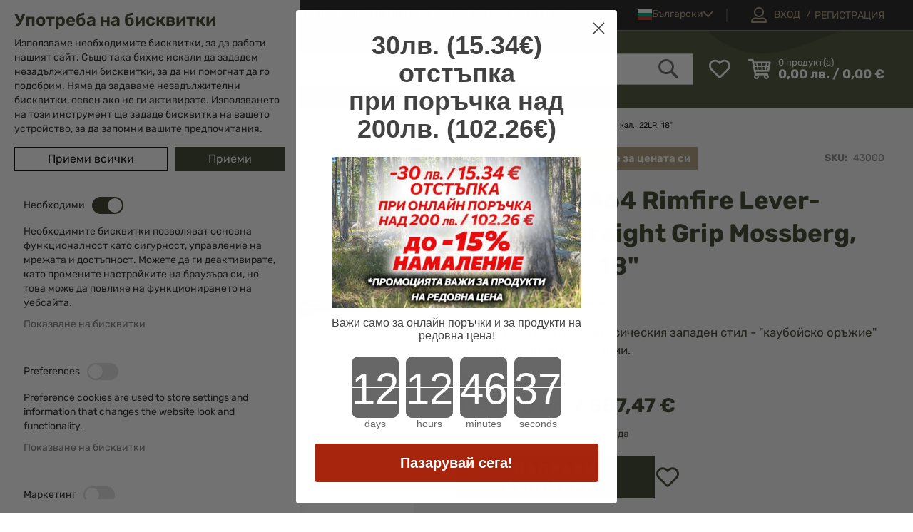

--- FILE ---
content_type: text/html; charset=UTF-8
request_url: https://www.isd-bg.com/karabina-464-spx-mossberg-lever-action-30-30win-9804
body_size: 42849
content:
<!doctype html>
<html lang="bg">
    <head prefix="og: http://ogp.me/ns# fb: http://ogp.me/ns/fb# product: http://ogp.me/ns/product#">
        <script>
    var LOCALE = 'bg\u002DBG';
    var BASE_URL = 'https\u003A\u002F\u002Fwww.isd\u002Dbg.com\u002F';
    var require = {
        'baseUrl': 'https\u003A\u002F\u002Fwww.isd\u002Dbg.com\u002Fstatic\u002Fversion1760448847\u002Ffrontend\u002FWebcode\u002Fisdeshop\u002Fbg_BG'
    };</script>        <meta charset="utf-8"/>
<meta name="title" content="Карабина 464 Rimfire Lever-Action - Straight Grip Mossberg, кал. .22LR, 18&quot; - isd-bg.com"/>
<meta name="description" content="Всичко за лова и свободното време. Ловно облекло, ножове, подаръци, карабини, ловни пушки ATA ARMS,
ISD-bg.com"/>
<meta name="keywords" content="лов, риболов, оръжие, ножове, ловно облекло, подаръци, карабини, полуавтоматични, инерционни, газови, ловни пушки, надцевка, успоредка, сгъваеми ножове, сгъваем, нож, точило, ловен нож, обувки, ловни обувки, тактически обувки, планински обувки, туристически обувки, патрондаш, патрон, патрони, патрондаж, средства за самозащита, екипировка, облекло, очила, колани, якета, панталон, блуза, въздушно оръжие, газово оръжие, къмпинг, свободно време, бойно, калъфи, ATA ARMS, АТА АРМС, МОЗБЕРГ, mossberg, smith&wesson, TASER, STERLING, JACK PYKE, BUCK, LANSKY, SHRADE, ловен сезон, примамка, шапка, ръкавици, спрей, тактическо, охранителни, охрана, облекла за охранители, подаръци, комплект, кухненски ножове, ножове за хвърляне, ножове с фиксирано острие, чанта, раница, меч, мечове, сабия, мишени, бойно оръжие, тениска, чорапи, мултифункционални инструменти, прашки, ловни патрони, лимитирани, газови патрони, стелки, кобури, аксесоари, помпи, електрошок, протектори, каска, полуавтомат, болтова карабина, lever action, удостоверение, годност, оръжеен майстор, стомана, BSR, ремък, монтаж, оптика, walther, umarex, nite core, swiss+tech, карбидно, керамика, ata arms, ата армс, продукти ата армс, "/>
<meta name="robots" content="INDEX,FOLLOW"/>
<meta name="viewport" content="width=device-width, initial-scale=1"/>
<meta name="format-detection" content="telephone=no"/>
<meta property="og:title" content="Карабина 464 Rimfire Lever-Action - Straight Grip Mossberg, кал. .22LR, 18" - isd-bg.com"/>
<meta property="og:description" content="&nbsp;Mossberg е преоткрил класическия западен стил - &quot;каубойско оръжие&quot; с модерни щрихи и иновации."/>
<meta property="og:image" content="https://www.isd-bg.com/media/catalog/product/cache/65b45dc82b495ecbf00e4f30f6b97e7b/4/3/43000.png"/>
<meta property="og:image:type" content="image/png"/>
<meta property="og:image:alt" content="Карабина 464 Rimfire Lever-Action - Straight Grip Mossberg, кал. .22LR, 18" - isd-bg.com"/>
<meta property="og:url" content="https://www.isd-bg.com/karabina-464-spx-mossberg-lever-action-30-30win-9804"/>
<meta property="og:locale" content="bg_BG"/>
<meta property="og:image:width" content="265"/>
<meta property="og:image:height" content="265"/>
<meta property="og:type" content="article"/>
<meta property="product:availability" content="instock"/>
<meta property="product:category" content="Дълго нарезно оръжие"/>
<meta property="product:condition" content="new"/>
<meta property="product:price:currency" content="BGN"/>
<meta property="product:price:amount" content="1149"/>
<meta property="product:brand" content="Mossberg"/>
<meta property="product:pretax_price:currency" content="BGN"/>
<meta property="product:pretax_price:amount" content="1149"/>
<title>Карабина 464 Rimfire Lever-Action - Straight Grip Mossberg, кал. .22LR, 18&quot; - isd-bg.com</title>
<link  rel="stylesheet" type="text/css"  media="all" href="https://www.isd-bg.com/static/version1760448847/frontend/Webcode/isdeshop/bg_BG/mage/calendar.css" />
<link  rel="stylesheet" type="text/css"  media="all" href="https://www.isd-bg.com/static/version1760448847/frontend/Webcode/isdeshop/bg_BG/css/styles-m.css" />
<link  rel="stylesheet" type="text/css"  media="all" href="https://www.isd-bg.com/static/version1760448847/frontend/Webcode/isdeshop/bg_BG/css/theme-icons.css" />
<link  rel="stylesheet" type="text/css"  media="all" href="https://www.isd-bg.com/static/version1760448847/frontend/Webcode/isdeshop/bg_BG/Magento_Theme/css/owl.carousel.css" />
<link  rel="stylesheet" type="text/css"  media="all" href="https://www.isd-bg.com/static/version1760448847/frontend/Webcode/isdeshop/bg_BG/css/isd-icons.css" />
<link  rel="stylesheet" type="text/css"  media="all" href="https://www.isd-bg.com/static/version1760448847/frontend/Webcode/isdeshop/bg_BG/jquery/uppy/dist/uppy-custom.css" />
<link  rel="stylesheet" type="text/css"  media="all" href="https://www.isd-bg.com/static/version1760448847/frontend/Webcode/isdeshop/bg_BG/Swissup_Attributepages/css/attributepages.css" />
<link  rel="stylesheet" type="text/css"  media="all" href="https://www.isd-bg.com/static/version1760448847/frontend/Webcode/isdeshop/bg_BG/Swissup_SeoCrossLinks/css/crosslinks.css" />
<link  rel="stylesheet" type="text/css"  media="all" href="https://www.isd-bg.com/static/version1760448847/frontend/Webcode/isdeshop/bg_BG/Swissup_Swiper/lib/swiper.css" />
<link  rel="stylesheet" type="text/css"  media="all" href="https://www.isd-bg.com/static/version1760448847/frontend/Webcode/isdeshop/bg_BG/TbiBank_FusionPay/css/tbi_custom.css" />
<link  rel="stylesheet" type="text/css"  media="all" href="https://www.isd-bg.com/static/version1760448847/frontend/Webcode/isdeshop/bg_BG/mage/gallery/gallery.css" />
<link  rel="stylesheet" type="text/css"  media="all" href="https://www.isd-bg.com/static/version1760448847/frontend/Webcode/isdeshop/bg_BG/Magepow_SpecialPromotions/css/banner.css" />
<link  rel="stylesheet" type="text/css"  media="screen and (min-width: 768px)" href="https://www.isd-bg.com/static/version1760448847/frontend/Webcode/isdeshop/bg_BG/css/styles-l.css" />
<link  rel="stylesheet" type="text/css"  media="print" href="https://www.isd-bg.com/static/version1760448847/frontend/Webcode/isdeshop/bg_BG/css/print.css" />
<script  type="text/javascript"  src="https://www.isd-bg.com/static/version1760448847/frontend/Webcode/isdeshop/bg_BG/requirejs/require.js"></script>
<script  type="text/javascript"  src="https://www.isd-bg.com/static/version1760448847/frontend/Webcode/isdeshop/bg_BG/mage/requirejs/mixins.js"></script>
<script  type="text/javascript"  src="https://www.isd-bg.com/static/version1760448847/frontend/Webcode/isdeshop/bg_BG/requirejs-config.js"></script>
<script  type="text/javascript"  src="https://www.isd-bg.com/static/version1760448847/frontend/Webcode/isdeshop/bg_BG/Smile_ElasticsuiteTracker/js/tracking.js"></script>
<link  rel="canonical" href="https://www.isd-bg.com/karabina-464-spx-mossberg-lever-action-30-30win-9804" />
<link  rel="icon" type="image/x-icon" href="https://www.isd-bg.com/media/favicon/stores/1/favicon_1.png" />
<link  rel="shortcut icon" type="image/x-icon" href="https://www.isd-bg.com/media/favicon/stores/1/favicon_1.png" />
<link  rel="alternate" hreflang="bg-bg" href="https://www.isd-bg.com/karabina-464-spx-mossberg-lever-action-30-30win-9804" />
<link  rel="alternate" hreflang="en" href="https://www.isd-bg.com/en/karabina-464-lever-action-22lr" />
<link  rel="alternate" hreflang="ro" href="https://www.isd-bg.com/ro/karabina-464-lever-action-22lr" />
<link  rel="alternate" hreflang="x-default" href="https://www.isd-bg.com/karabina-464-spx-mossberg-lever-action-30-30win-9804" />
 <meta name="p:domain_verify" content="9TKsg0lMWXhKuv2eSWm5mgQPmM6AQoOu"/>
<script type="text/javascript">
    (function(c,l,a,r,i,t,y){
        c[a]=c[a]||function(){(c[a].q=c[a].q||[]).push(arguments)};
        t=l.createElement(r);t.async=1;t.src="https://www.clarity.ms/tag/"+i;
        y=l.getElementsByTagName(r)[0];y.parentNode.insertBefore(t,y);
    })(window, document, "clarity", "script", "k7y7x74yju");
</script>        <script data-defer-js-ignore="1">window.swissupGdprCookieSettings = {"groups":{"necessary":{"code":"necessary","required":1,"prechecked":1},"preferences":{"code":"preferences","required":0,"prechecked":0},"marketing":{"code":"marketing","required":0,"prechecked":0},"analytics":{"code":"analytics","required":0,"prechecked":0}},"cookies":{"PHPSESSID":{"name":"PHPSESSID","group":"necessary"},"form_key":{"name":"form_key","group":"necessary"},"guest-view":{"name":"guest-view","group":"necessary"},"login_redirect":{"name":"login_redirect","group":"necessary"},"mage-banners-cache-storage":{"name":"mage-banners-cache-storage","group":"necessary"},"mage-cache-sessid":{"name":"mage-cache-sessid","group":"necessary"},"mage-cache-storage":{"name":"mage-cache-storage","group":"necessary"},"mage-cache-storage-section-invalidation":{"name":"mage-cache-storage-section-invalidation","group":"necessary"},"mage-messages":{"name":"mage-messages","group":"necessary"},"persistent_shopping_cart":{"name":"persistent_shopping_cart","group":"necessary"},"private_content_version":{"name":"private_content_version","group":"necessary"},"section_data_ids":{"name":"section_data_ids","group":"necessary"},"user_allowed_save_cookie":{"name":"user_allowed_save_cookie","group":"necessary"},"cookie_consent":{"name":"cookie_consent","group":"necessary"},"wishlist":{"name":"wishlist","group":"necessary"},"X-Magento-Vary":{"name":"X-Magento-Vary","group":"necessary"},"store":{"name":"store","group":"preferences"},"product_data_storage":{"name":"product_data_storage","group":"marketing"},"recently_compared_product":{"name":"recently_compared_product","group":"marketing"},"recently_compared_product_previous":{"name":"recently_compared_product_previous","group":"marketing"},"recently_viewed_product":{"name":"recently_viewed_product","group":"marketing"},"recently_viewed_product_previous":{"name":"recently_viewed_product_previous","group":"marketing"},"stf":{"name":"stf","group":"marketing"},"_fbp":{"name":"_fbp","group":"marketing"},"dc_gtm_*":{"name":"dc_gtm_*","group":"analytics"},"_ga":{"name":"_ga","group":"analytics"},"_gat":{"name":"_gat","group":"analytics"},"_gid":{"name":"_gid","group":"analytics"},"_ga_*":{"name":"_ga_*","group":"analytics"},"_gat_*":{"name":"_gat_*","group":"analytics"}},"googleConsent":1,"lifetime":90,"cookieName":"cookie_consent","saveUrl":"https:\/\/www.isd-bg.com\/privacy-tools\/cookie\/accept\/","registerUrl":"https:\/\/www.isd-bg.com\/privacy-tools\/cookie\/unknown\/"}</script>
<script data-defer-js-ignore="1">
window.dataLayer = window.dataLayer || [];
function gdpr_gtag() { dataLayer.push(arguments) }
gdpr_gtag('consent', 'default', {"ad_storage":"denied","ad_user_data":"denied","ad_personalization":"denied","analytics_storage":"denied"});
gdpr_gtag('set', 'url_passthrough', false);
gdpr_gtag('set', 'ads_data_redaction', true);

function gdpr_updateGoogleConsent(groups) {
    gdpr_gtag('consent', 'update', {
        ad_storage: groups.includes('marketing') ? 'granted' : 'denied',
        ad_user_data: groups.includes('marketing') ? 'granted' : 'denied',
        ad_personalization: groups.includes('marketing') ? 'granted' : 'denied',
        analytics_storage: groups.includes('analytics') ? 'granted' : 'denied',
        functionality_storage: groups.includes('preferences') ? 'granted' : 'denied',
        personalization_storage: groups.includes('preferences') ? 'granted' : 'denied',
        security_storage: 'granted'
    });
    gdpr_gtag('set', 'ads_data_redaction', !groups.includes('marketing'));
}

var value = (document.cookie.match(`(^|; )${window.swissupGdprCookieSettings.cookieName}=([^;]*)`)||0)[2] || '';
if (value) {
    try {
        gdpr_updateGoogleConsent(JSON.parse(decodeURIComponent(value))?.groups);
    } catch (e) {
        console.error(e);
    }
}
</script>
    <!-- BEGIN GOOGLE ANALYTICS 4 CODE -->
    <script type="text/x-magento-init">
    {
        "*": {
            "Magento_GoogleGtag/js/google-analytics": {"isCookieRestrictionModeEnabled":false,"currentWebsite":1,"cookieName":"user_allowed_save_cookie","pageTrackingData":{"optPageUrl":"","measurementId":"G-CF04DECC0L"},"ordersTrackingData":[],"googleAnalyticsAvailable":true}        }
    }
    </script>
    <!-- END GOOGLE ANALYTICS 4 CODE -->
    <script type="text/x-magento-init">
        {
            "*": {
                "Magento_PageCache/js/form-key-provider": {
                    "isPaginationCacheEnabled":
                        0                }
            }
        }
    </script>
<script>
try{smileTracker.setConfig({beaconUrl:'https://www.isd-bg.com/elasticsuite/tracker/hit/image/h.png',telemetryUrl:'https://t.elasticsuite.io/track',telemetryEnabled:'',sessionConfig:{"visit_cookie_name":"STUID","visit_cookie_lifetime":"3600","visitor_cookie_lifetime":"365","visitor_cookie_name":"STVID","domain":"www.isd-bg.com","path":"\/"},});smileTracker.addPageVar('store_id','1');require(['Smile_ElasticsuiteTracker/js/user-consent'],function(userConsent){if(userConsent({"cookieRestrictionEnabled":"0","cookieRestrictionName":"user_allowed_save_cookie"})){smileTracker.sendTag();}});}catch(err){;}
</script><script type="text&#x2F;javascript">window.webcodeEurozonePriceConfig = {"exchangeRate":"1.95583","currencySeparator":"\/"};</script>
<meta property="og:type" content="product" />
<meta property="og:title"
      content="&#x041A;&#x0430;&#x0440;&#x0430;&#x0431;&#x0438;&#x043D;&#x0430;&#x20;464&#x20;Rimfire&#x20;Lever-Action&#x20;-&#x20;Straight&#x20;Grip&#x20;Mossberg,&#x20;&#x043A;&#x0430;&#x043B;.&#x20;.22LR,&#x20;18&quot;" />
<meta property="og:image"
      content="https://www.isd-bg.com/media/catalog/product/cache/65b45dc82b495ecbf00e4f30f6b97e7b/4/3/43000.png" />
<meta property="og:description"
      content="&amp;nbsp&#x3B;Mossberg&#x20;&#x0435;&#x20;&#x043F;&#x0440;&#x0435;&#x043E;&#x0442;&#x043A;&#x0440;&#x0438;&#x043B;&#x20;&#x043A;&#x043B;&#x0430;&#x0441;&#x0438;&#x0447;&#x0435;&#x0441;&#x043A;&#x0438;&#x044F;&#x20;&#x0437;&#x0430;&#x043F;&#x0430;&#x0434;&#x0435;&#x043D;&#x20;&#x0441;&#x0442;&#x0438;&#x043B;&#x20;-&#x20;&amp;quot&#x3B;&#x043A;&#x0430;&#x0443;&#x0431;&#x043E;&#x0439;&#x0441;&#x043A;&#x043E;&#x20;&#x043E;&#x0440;&#x044A;&#x0436;&#x0438;&#x0435;&amp;quot&#x3B;&#x20;&#x0441;&#x20;&#x043C;&#x043E;&#x0434;&#x0435;&#x0440;&#x043D;&#x0438;&#x20;&#x0449;&#x0440;&#x0438;&#x0445;&#x0438;&#x20;&#x0438;&#x20;&#x0438;&#x043D;&#x043E;&#x0432;&#x0430;&#x0446;&#x0438;&#x0438;." />
<meta property="og:url" content="https://www.isd-bg.com/karabina-464-spx-mossberg-lever-action-30-30win-9804" />
    <meta property="product:price:amount" content="1149"/>
    <meta property="product:price:currency"
      content="BGN"/>
    </head>
    <body data-container="body"
          data-mage-init='{"loaderAjax": {}, "loader": { "icon": "https://www.isd-bg.com/static/version1760448847/frontend/Webcode/isdeshop/bg_BG/images/loader-2.gif"}}'
        id="html-body" class="catalog-product-view product-karabina-464-spx-mossberg-lever-action-30-30win page-layout-1column">
        
<script type="text/x-magento-init">
    {
        "*": {
            "Magento_PageBuilder/js/widget-initializer": {
                "config": {"[data-content-type=\"slider\"][data-appearance=\"default\"]":{"Magento_PageBuilder\/js\/content-type\/slider\/appearance\/default\/widget":false},"[data-content-type=\"map\"]":{"Magento_PageBuilder\/js\/content-type\/map\/appearance\/default\/widget":false},"[data-content-type=\"row\"]":{"Magento_PageBuilder\/js\/content-type\/row\/appearance\/default\/widget":false},"[data-content-type=\"tabs\"]":{"Magento_PageBuilder\/js\/content-type\/tabs\/appearance\/default\/widget":false},"[data-content-type=\"slide\"]":{"Magento_PageBuilder\/js\/content-type\/slide\/appearance\/default\/widget":{"buttonSelector":".pagebuilder-slide-button","showOverlay":"hover","dataRole":"slide"}},"[data-content-type=\"banner\"]":{"Magento_PageBuilder\/js\/content-type\/banner\/appearance\/default\/widget":{"buttonSelector":".pagebuilder-banner-button","showOverlay":"hover","dataRole":"banner"}},"[data-content-type=\"buttons\"]":{"Magento_PageBuilder\/js\/content-type\/buttons\/appearance\/inline\/widget":false},"[data-content-type=\"products\"][data-appearance=\"carousel\"]":{"Magento_PageBuilder\/js\/content-type\/products\/appearance\/carousel\/widget":false}},
                "breakpoints": {"desktop":{"label":"Desktop","stage":true,"default":true,"class":"desktop-switcher","icon":"Magento_PageBuilder::css\/images\/switcher\/switcher-desktop.svg","conditions":{"min-width":"991px"},"options":{"products":{"default":{"slidesToShow":"5"}}}},"tablet":{"conditions":{"max-width":"991px","min-width":"768px"},"options":{"products":{"default":{"slidesToShow":"4"},"continuous":{"slidesToShow":"3"}}}},"mobile":{"label":"Mobile","stage":true,"class":"mobile-switcher","icon":"Magento_PageBuilder::css\/images\/switcher\/switcher-mobile.svg","media":"only screen and (max-width: 768px)","conditions":{"max-width":"768px","min-width":"640px"},"options":{"products":{"default":{"slidesToShow":"3","rows":"2"}}}},"mobile-small":{"conditions":{"max-width":"640px"},"options":{"products":{"default":{"slidesToShow":"2","rows":"2"},"continuous":{"slidesToShow":"1","rows":"2"}}}}}            }
        }
    }
</script>

<div class="cookie-status-message" id="cookie-status">
    The store will not work correctly when cookies are disabled.</div>
<script type="text&#x2F;javascript">document.querySelector("#cookie-status").style.display = "none";</script>
<script type="text/x-magento-init">
    {
        "*": {
            "cookieStatus": {}
        }
    }
</script>

<script type="text/x-magento-init">
    {
        "*": {
            "mage/cookies": {
                "expires": null,
                "path": "\u002F",
                "domain": ".www.isd\u002Dbg.com",
                "secure": true,
                "lifetime": "3600"
            }
        }
    }
</script>
    <noscript>
        <div class="message global noscript">
            <div class="content">
                <p>
                    <strong>JavaScript изглежда да бъде прекратен във вашия браузър.</strong>
                    <span>
                        За най-добър опит на нашия сайт не забравяйте да включите Javascript във вашия браузър.                    </span>
                </p>
            </div>
        </div>
    </noscript>

<script>
    window.cookiesConfig = window.cookiesConfig || {};
    window.cookiesConfig.secure = true;
</script><script>    require.config({
        map: {
            '*': {
                wysiwygAdapter: 'mage/adminhtml/wysiwyg/tiny_mce/tinymceAdapter'
            }
        }
    });</script><script>    require.config({
        paths: {
            googleMaps: 'https\u003A\u002F\u002Fmaps.googleapis.com\u002Fmaps\u002Fapi\u002Fjs\u003Fv\u003D3.53\u0026key\u003D'
        },
        config: {
            'Magento_PageBuilder/js/utils/map': {
                style: '',
            },
            'Magento_PageBuilder/js/content-type/map/preview': {
                apiKey: '',
                apiKeyErrorMessage: 'You\u0020must\u0020provide\u0020a\u0020valid\u0020\u003Ca\u0020href\u003D\u0027https\u003A\u002F\u002Fwww.isd\u002Dbg.com\u002Fadminhtml\u002Fsystem_config\u002Fedit\u002Fsection\u002Fcms\u002F\u0023cms_pagebuilder\u0027\u0020target\u003D\u0027_blank\u0027\u003EGoogle\u0020Maps\u0020API\u0020key\u003C\u002Fa\u003E\u0020to\u0020use\u0020a\u0020map.'
            },
            'Magento_PageBuilder/js/form/element/map': {
                apiKey: '',
                apiKeyErrorMessage: 'You\u0020must\u0020provide\u0020a\u0020valid\u0020\u003Ca\u0020href\u003D\u0027https\u003A\u002F\u002Fwww.isd\u002Dbg.com\u002Fadminhtml\u002Fsystem_config\u002Fedit\u002Fsection\u002Fcms\u002F\u0023cms_pagebuilder\u0027\u0020target\u003D\u0027_blank\u0027\u003EGoogle\u0020Maps\u0020API\u0020key\u003C\u002Fa\u003E\u0020to\u0020use\u0020a\u0020map.'
            },
        }
    });</script><script>
    require.config({
        shim: {
            'Magento_PageBuilder/js/utils/map': {
                deps: ['googleMaps']
            }
        }
    });</script><div class="page-wrapper"><header class="page-header"><div class="panel wrapper"><div class="panel header">
<div class="header-contacts">
        <a href="tel:02 983 5014" class="phone-link"><span>02 983 5014</span></a>
            <a href="mailto:office@isd-bg.com" class="mail-link general-email"><span>office@isd-bg.com</span></a>
    </div>
<a class="action skip contentarea"
   href="#contentarea">
    <span>
        Прескачане към съдържанието    </span>
</a>
<style>#html-body [data-pb-style=BAGM0I8]{justify-content:flex-start;display:flex;flex-direction:column;background-position:left top;background-size:cover;background-repeat:no-repeat;background-attachment:scroll}</style><div data-content-type="row" data-appearance="contained" data-element="main"><div data-enable-parallax="0" data-parallax-speed="0.5" data-background-images="{}" data-background-type="image" data-video-loop="true" data-video-play-only-visible="true" data-video-lazy-load="true" data-video-fallback-src="" data-element="inner" data-pb-style="BAGM0I8"><div class="header-cms-text" data-content-type="text" data-appearance="default" data-element="main"><p><span style="color: #ffffff;">ПРОМОЦИОНАЛНИ ЦЕНИ НА ЛОВНИ КАРАБИНИ MAUSER! -30%</span></p></div></div></div>        <div class="switcher language switcher-language" data-ui-id="language-switcher" id="switcher-language">
        <strong class="label switcher-label"><span>Език</span></strong>
        <div class="actions dropdown options switcher-options">
            <div class="action toggle switcher-trigger"
                 id="switcher-language-trigger"
                 data-mage-init='{"dropdown":{}}'
                 data-toggle="dropdown"
                 data-trigger-keypress-button="true">
                <strong class="view-bg">
                    <span>Български</span>
                </strong>
            </div>
            <ul class="dropdown switcher-dropdown"
                data-target="dropdown">
                                                                                                                                                                                                                        <li class="view-en switcher-option">
                                        <a href="https://www.isd-bg.com/stores/store/redirect/___store/en/___from_store/bg/uenc/aHR0cHM6Ly93d3cuaXNkLWJnLmNvbS9lbi9rYXJhYmluYS00NjQtc3B4LW1vc3NiZXJnLWxldmVyLWFjdGlvbi0zMC0zMHdpbi05ODA0/">
                                            English                                        </a>
                                    </li>
                                                                                                                                                                                                                                                                    <li class="view-ro switcher-option">
                                        <a href="https://www.isd-bg.com/stores/store/redirect/___store/ro/___from_store/bg/uenc/aHR0cHM6Ly93d3cuaXNkLWJnLmNvbS9yby9rYXJhYmluYS00NjQtc3B4LW1vc3NiZXJnLWxldmVyLWFjdGlvbi0zMC0zMHdpbi05ODA0/">
                                            Romanian                                        </a>
                                    </li>
                                                                                                                                                                                                                                                                    <li class="view-gr switcher-option">
                                        <a href="https://www.isd-bg.com/stores/store/redirect/___store/gr/___from_store/bg/uenc/aHR0cHM6Ly93d3cuaXNkLWJnLmNvbS9lbC9rYXJhYmluYS00NjQtc3B4LW1vc3NiZXJnLWxldmVyLWFjdGlvbi0zMC0zMHdpbi05ODA0/">
                                            Έλληνας                                        </a>
                                    </li>
                                                                                                                                                                                                                    </ul>
        </div>
    </div>
<ul class="header links">    <li class="greet welcome" data-bind="scope: 'customer',">
        <!-- ko if: customer().fullname  -->
        <span class="logged-in"
              data-bind="text: customer().fullname">
        </span>
        <!-- /ko -->

        <!-- ko ifnot: customer().fullname  -->
                <!-- /ko -->
    </li>
    <script type="text/x-magento-init">
    {
        "*": {
            "Magento_Ui/js/core/app": {
                "components": {
                    "customer": {
                        "component": "Magento_Customer/js/view/customer"
                    }
                }
            }
        }
    }
    </script>
<li class="link authorization-link logged-out" data-label="/">
    <a href="https://www.isd-bg.com/customer/account/login/referer/aHR0cHM6Ly93d3cuaXNkLWJnLmNvbS9rYXJhYmluYS00NjQtc3B4LW1vc3NiZXJnLWxldmVyLWFjdGlvbi0zMC0zMHdpbi05ODA0/"        ><span class="text">Вход</span> </a>
</li>
<li><a href="https://www.isd-bg.com/customer/account/create/" id="idAM1j1KpF" >Регистрация</a></li></ul></div></div><div class="header content"><span data-action="toggle-nav" class="action nav-toggle"><span>Меню</span></span>
<a
    class="logo"
    href="https://www.isd-bg.com/"
    title="&#x0412;&#x0441;&#x0438;&#x0447;&#x043A;&#x043E;&#x20;&#x0437;&#x0430;&#x20;&#x043B;&#x043E;&#x0432;&#x0430;&#x20;&#x0438;&#x20;&#x0441;&#x0432;&#x043E;&#x0431;&#x043E;&#x0434;&#x043D;&#x043E;&#x0442;&#x043E;&#x20;&#x0432;&#x0440;&#x0435;&#x043C;&#x0435;"
    aria-label="store logo">
    <picture><source type="image/webp" srcset="https://www.isd-bg.com/media/logo/default/logo.webp"><img src="https://www.isd-bg.com/media/logo/default/logo.png" title="&#x0412;&#x0441;&#x0438;&#x0447;&#x043A;&#x043E;&#x20;&#x0437;&#x0430;&#x20;&#x043B;&#x043E;&#x0432;&#x0430;&#x20;&#x0438;&#x20;&#x0441;&#x0432;&#x043E;&#x0431;&#x043E;&#x0434;&#x043D;&#x043E;&#x0442;&#x043E;&#x20;&#x0432;&#x0440;&#x0435;&#x043C;&#x0435;" alt="&#x0412;&#x0441;&#x0438;&#x0447;&#x043A;&#x043E;&#x20;&#x0437;&#x0430;&#x20;&#x043B;&#x043E;&#x0432;&#x0430;&#x20;&#x0438;&#x20;&#x0441;&#x0432;&#x043E;&#x0431;&#x043E;&#x0434;&#x043D;&#x043E;&#x0442;&#x043E;&#x20;&#x0432;&#x0440;&#x0435;&#x043C;&#x0435;" width="250" height="56" loading="lazy" /></picture>
</a>
<div class="wishlist-wrapper" data-bind="scope: 'wishlist'">
    <a href="https://www.isd-bg.com/wishlist/" class="towishlist empty" data-bind="css: {'empty': !wishlist().counter}">

        <span class="text">Моят списък с любими</span>

        <!-- ko if: wishlist().counter -->
        <span data-bind="text: wishlist().counter" class="counter qty"></span>
        <!-- /ko -->
    </a>
</div>
<script type="text/x-magento-init">
    {
        "*": {
            "Magento_Ui/js/core/app": {
                "components": {
                    "wishlist": {
                        "component": "Magento_Wishlist/js/view/wishlist"
                    }
                }
            }
        }
    }

</script>
<div data-block="minicart" class="minicart-wrapper">
    <a class="action showcart" href="https://www.isd-bg.com/checkout/cart/"
       data-bind="scope: 'minicart_content'">
        <span class="minicart-action-content hidden" data-bind="css: { hidden: !!getCartParam('summary_count') == false && !isLoading() },
                   blockLoader: isLoading">
            <span class="mobile-text">Количка</span>
            <span class="row-1">
                <span class="counter qty empty"
                      data-bind="css: { empty: !!getCartParam('summary_count') == false && !isLoading() },
                       blockLoader: isLoading">
                            <span class="counter-number">
                                <!-- ko if: getCartParam('summary_count') -->
                                    <!-- ko text: getCartParam('summary_count') --><!-- /ko -->
                                <!-- /ko -->

                                <!-- ko ifnot: getCartParam('summary_count') -->
                                  0
                                <!-- /ko -->
                            </span>
                    <span class="counter-label">
                    <!-- ko if: getCartParam('summary_count') -->
                                <!-- ko text: getCartParam('subtotal') --><!-- /ko -->
                        <!-- ko i18n: 'items' --><!-- /ko -->
                        <!-- /ko -->
                    </span>
                <span class="text1">продукт(а)</span>
                </span>
            </span>
            <!-- ko if: getCartParam('summary_count') -->
            <span class="subtotal" data-bind="html: getCartParam('subtotal')" ></span>
            <!-- /ko -->

            <!-- ko ifnot: getCartParam('summary_count') -->
           <span class="subtotal"> 0,00 лв. / 0,00 €</span>
            <!-- /ko -->
        </span>

    </a>
            <div class="block block-minicart"
             data-role="dropdownDialog"
             data-mage-init='{"dropdownDialog":{
                "appendTo":"[data-block=minicart]",
                "triggerTarget":".showcart",
                "timeout": "500",
                "closeOnMouseLeave": true,
                "closeOnEscape": true,
                "triggerClass":"active",
                "parentClass":"active",
                "buttons":[]}}'>
            <div id="minicart-content-wrapper" data-bind="scope: 'minicart_content'">
                <!-- ko template: getTemplate() --><!-- /ko -->
            </div>
                    </div>
        <script>window.checkout = {"shoppingCartUrl":"https:\/\/www.isd-bg.com\/checkout\/cart\/","checkoutUrl":"https:\/\/www.isd-bg.com\/checkout\/","updateItemQtyUrl":"https:\/\/www.isd-bg.com\/checkout\/sidebar\/updateItemQty\/","removeItemUrl":"https:\/\/www.isd-bg.com\/checkout\/sidebar\/removeItem\/","imageTemplate":"Magento_Catalog\/product\/image_with_borders","baseUrl":"https:\/\/www.isd-bg.com\/","minicartMaxItemsVisible":3,"websiteId":"1","maxItemsToDisplay":10,"storeId":"1","storeGroupId":"1","agreementIds":["1","2","3"],"customerLoginUrl":"https:\/\/www.isd-bg.com\/customer\/account\/login\/referer\/aHR0cHM6Ly93d3cuaXNkLWJnLmNvbS9rYXJhYmluYS00NjQtc3B4LW1vc3NiZXJnLWxldmVyLWFjdGlvbi0zMC0zMHdpbi05ODA0\/","isRedirectRequired":false,"autocomplete":"off","captcha":{"user_login":{"isCaseSensitive":false,"imageHeight":50,"imageSrc":"","refreshUrl":"https:\/\/www.isd-bg.com\/captcha\/refresh\/","isRequired":false,"timestamp":1762937437}}}</script>    <script type="text/x-magento-init">
    {
        "[data-block='minicart']": {
            "Magento_Ui/js/core/app": {"components":{"minicart_content":{"children":{"subtotal.container":{"children":{"subtotal":{"children":{"subtotal.totals":{"config":{"display_cart_subtotal_incl_tax":0,"display_cart_subtotal_excl_tax":1,"template":"Magento_Tax\/checkout\/minicart\/subtotal\/totals"},"children":{"subtotal.totals.msrp":{"component":"Magento_Msrp\/js\/view\/checkout\/minicart\/subtotal\/totals","config":{"displayArea":"minicart-subtotal-hidden","template":"Magento_Msrp\/checkout\/minicart\/subtotal\/totals"}}},"component":"Magento_Tax\/js\/view\/checkout\/minicart\/subtotal\/totals"}},"component":"uiComponent","config":{"template":"Magento_Checkout\/minicart\/subtotal"}}},"component":"uiComponent","config":{"displayArea":"subtotalContainer"}},"item.renderer":{"component":"Magento_Checkout\/js\/view\/cart-item-renderer","config":{"displayArea":"defaultRenderer","template":"Magento_Checkout\/minicart\/item\/default"},"children":{"item.image":{"component":"Magento_Catalog\/js\/view\/image","config":{"template":"Magento_Catalog\/product\/image","displayArea":"itemImage"}},"checkout.cart.item.price.sidebar":{"component":"uiComponent","config":{"template":"Magento_Checkout\/minicart\/item\/price","displayArea":"priceSidebar"}}}},"extra_info":{"component":"uiComponent","config":{"displayArea":"extraInfo"}},"promotion":{"component":"uiComponent","config":{"displayArea":"promotion"}}},"config":{"itemRenderer":{"default":"defaultRenderer","simple":"defaultRenderer","virtual":"defaultRenderer"},"template":"Magento_Checkout\/minicart\/content"},"component":"Magento_Checkout\/js\/view\/minicart"}},"types":[]}        },
        "*": {
            "Magento_Ui/js/block-loader": "https\u003A\u002F\u002Fwww.isd\u002Dbg.com\u002Fstatic\u002Fversion1760448847\u002Ffrontend\u002FWebcode\u002Fisdeshop\u002Fbg_BG\u002Fimages\u002Floader\u002D1.gif"
        }
    }
    </script>
</div>


<div class="block block-search">
    <div class="block block-title">
        <strong>Търсене</strong>
    </div>

    <div class="block block-content">
        <form
            id="minisearch-form-top-search"
            class="form minisearch"
            action="https://www.isd-bg.com/catalogsearch/result/"
            method="get"
        >
            <div class="field search">
                <label class="label" for="minisearch-input-top-search" data-role="minisearch-label">
                    <span>Търсене</span>
                </label>

                <div class="control">
                    <input
                        id="minisearch-input-top-search"
                        type="text"
                        name="q"
                        value=""
                        placeholder="Търси по ключова дума..."
                        class="input-text"
                        maxlength="128"
                        role="combobox"
                        aria-haspopup="false"
                        aria-autocomplete="both"
                        aria-expanded="false"
                        autocomplete="off"
                        data-block="autocomplete-form"
                        data-mage-init="&#x7B;&quot;quickSearch&quot;&#x3A;&#x7B;&quot;formSelector&quot;&#x3A;&quot;&#x23;minisearch-form-top-search&quot;,&quot;url&quot;&#x3A;&quot;https&#x3A;&#x5C;&#x2F;&#x5C;&#x2F;www.isd-bg.com&#x5C;&#x2F;search&#x5C;&#x2F;ajax&#x5C;&#x2F;suggest&#x5C;&#x2F;&quot;,&quot;destinationSelector&quot;&#x3A;&quot;&#x23;minisearch-autocomplete-top-search&quot;,&quot;templates&quot;&#x3A;&#x7B;&quot;term&quot;&#x3A;&#x7B;&quot;title&quot;&#x3A;&quot;Search&#x20;terms&quot;,&quot;template&quot;&#x3A;&quot;Smile_ElasticsuiteCore&#x5C;&#x2F;autocomplete&#x5C;&#x2F;term&quot;&#x7D;,&quot;product&quot;&#x3A;&#x7B;&quot;title&quot;&#x3A;&quot;&#x5C;u041f&#x5C;u0440&#x5C;u043e&#x5C;u0434&#x5C;u0443&#x5C;u043a&#x5C;u0442&#x5C;u0438&quot;,&quot;template&quot;&#x3A;&quot;Smile_ElasticsuiteCatalog&#x5C;&#x2F;autocomplete&#x5C;&#x2F;product&quot;&#x7D;,&quot;category&quot;&#x3A;&#x7B;&quot;title&quot;&#x3A;&quot;&#x5C;u041a&#x5C;u0430&#x5C;u0442&#x5C;u0435&#x5C;u0433&#x5C;u043e&#x5C;u0440&#x5C;u0438&#x5C;u0438&quot;,&quot;template&quot;&#x3A;&quot;Smile_ElasticsuiteCatalog&#x5C;&#x2F;autocomplete&#x5C;&#x2F;category&quot;&#x7D;,&quot;product_attribute&quot;&#x3A;&#x7B;&quot;title&quot;&#x3A;&quot;&#x5C;u0410&#x5C;u0442&#x5C;u0440&#x5C;u0438&#x5C;u0431&#x5C;u0443&#x5C;u0442&#x5C;u0438&quot;,&quot;template&quot;&#x3A;&quot;Smile_ElasticsuiteCatalog&#x5C;&#x2F;autocomplete&#x5C;&#x2F;product-attribute&quot;,&quot;titleRenderer&quot;&#x3A;&quot;Smile_ElasticsuiteCatalog&#x5C;&#x2F;js&#x5C;&#x2F;autocomplete&#x5C;&#x2F;product-attribute&quot;&#x7D;&#x7D;,&quot;priceFormat&quot;&#x3A;&#x7B;&quot;pattern&quot;&#x3A;&quot;&#x25;s&#x5C;u00a0&#x5C;u043b&#x5C;u0432.&quot;,&quot;precision&quot;&#x3A;2,&quot;requiredPrecision&quot;&#x3A;2,&quot;decimalSymbol&quot;&#x3A;&quot;,&quot;,&quot;groupSymbol&quot;&#x3A;&quot;&#x5C;u00a0&quot;,&quot;groupLength&quot;&#x3A;3,&quot;integerRequired&quot;&#x3A;false&#x7D;,&quot;minSearchLength&quot;&#x3A;&quot;1&quot;&#x7D;&#x7D;"
                    />

                    <div id="minisearch-autocomplete-top-search" class="search-autocomplete"></div>

                                    </div>
            </div>

            <div class="actions">
                <button
                    type="submit"
                    title="Търсене"
                    class="action search"
                >
                    <span>Търсене</span>
                </button>
            </div>
        </form>
    </div>
</div>
</div>        <script type="application/javascript" async
            src=https://static.klaviyo.com/onsite/js/VBkgNk/klaviyo.js ></script>

    <script type="text/x-magento-init">
        {
            "*": {
                "KlaviyoCustomerData": {}
            }
        }
    </script>
</header><div class="menu-wrapper">
    <div class="container">
        <div class="vertical-menu-wrapper">
            <div class="vertical-menu">
                    <span class="label">Категории</span>

                <div id="vertical-menu-content-wrapper">
                        <div class="sections nav-sections">
                <div class="section-items nav-sections-items"
             data-mage-init='{"tabs":{"openedState":"active"}}'>
                                            <div class="section-item-title nav-sections-item-title"
                     data-role="collapsible">
                    <a class="nav-sections-item-switch"
                       data-toggle="switch" href="#store.menu">
                        Меню                    </a>
                </div>
                <div class="section-item-content nav-sections-item-content"
                     id="store.menu"
                     data-role="content">
                    
<nav class="navigation" data-action="navigation">
    <ul data-mage-init='{"menu":{"responsive":true, "expanded":true, "position":{"my":"left top","at":"left bottom"}}}'>
        <li  class="level0 nav-1 category-item level-top category-oruzhie parent"><a href="https://www.isd-bg.com/oruzhie"  class="level-top category-oruzhie" ><span>Оръжие</span></a><ul class="level0 submenu"><li  class="level1 nav-1-1 category-item parent"><a href="https://www.isd-bg.com/oruzhie/k-so-narezno-or-zhie" ><span>Късо нарезно оръжие</span></a><ul class="level1 submenu"><li  class="level2 nav-1-1-1 category-item"><a href="https://www.isd-bg.com/oruzhie/k-so-narezno-or-zhie/revolveri" ><span>Револвери</span></a></li><li  class="level2 nav-1-1-2 category-item last"><a href="https://www.isd-bg.com/oruzhie/k-so-narezno-or-zhie/pistoleti" ><span>Пистолети</span></a></li></ul></li><li  class="level1 nav-1-2 category-item parent"><a href="https://www.isd-bg.com/oruzhie/d-lgo-narezno-or-zhie" ><span>Дълго нарезно оръжие</span></a><ul class="level1 submenu"><li  class="level2 nav-1-2-1 category-item last parent"><a href="https://www.isd-bg.com/oruzhie/d-lgo-narezno-or-zhie/karabini" ><span>Карабини</span></a><ul class="level2 submenu"><li  class="level3 nav-1-2-1-1 category-item"><a href="https://www.isd-bg.com/oruzhie/d-lgo-narezno-or-zhie/karabini/boltovi-karabini" ><span>Болтови карабини</span></a></li><li  class="level3 nav-1-2-1-2 category-item"><a href="https://www.isd-bg.com/oruzhie/d-lgo-narezno-or-zhie/karabini/poluavtomatichni-karabini" ><span>Полуавтоматични карабини</span></a></li><li  class="level3 nav-1-2-1-3 category-item last"><a href="https://www.isd-bg.com/oruzhie/d-lgo-narezno-or-zhie/karabini/leveraction" ><span>Левър-екшън</span></a></li></ul></li></ul></li><li  class="level1 nav-1-3 category-item parent"><a href="https://www.isd-bg.com/oruzhie/gladkocevno-or-zhie" ><span>Гладкоцевно оръжие</span></a><ul class="level1 submenu"><li  class="level2 nav-1-3-1 category-item"><a href="https://www.isd-bg.com/oruzhie/gladkocevno-or-zhie/gazovi-poluavtomati" ><span>Газови полуавтомати</span></a></li><li  class="level2 nav-1-3-2 category-item"><a href="https://www.isd-bg.com/oruzhie/gladkocevno-or-zhie/inercionni-poluavtomati" ><span>Инерционни полуавтомати</span></a></li><li  class="level2 nav-1-3-3 category-item"><a href="https://www.isd-bg.com/oruzhie/gladkocevno-or-zhie/klasicheski-lovni-pushki" ><span>Класически ловни пушки</span></a></li><li  class="level2 nav-1-3-4 category-item"><a href="https://www.isd-bg.com/oruzhie/gladkocevno-or-zhie/kombinirani-lovni-pushki" ><span>Комбинирани ловни пушки</span></a></li><li  class="level2 nav-1-3-5 category-item last"><a href="https://www.isd-bg.com/oruzhie/gladkocevno-or-zhie/pumps" ><span>Помпи</span></a></li></ul></li><li  class="level1 nav-1-4 category-item parent"><a href="https://www.isd-bg.com/oruzhie/gazovo-or-zhie" ><span>Газово оръжие</span></a><ul class="level1 submenu"><li  class="level2 nav-1-4-1 category-item"><a href="https://www.isd-bg.com/oruzhie/gazovo-or-zhie/revolveri" ><span>Револвери</span></a></li><li  class="level2 nav-1-4-2 category-item last"><a href="https://www.isd-bg.com/oruzhie/gazovo-or-zhie/pistoleti" ><span>Пистолети</span></a></li></ul></li><li  class="level1 nav-1-5 category-item parent"><a href="https://www.isd-bg.com/oruzhie/v-zdushno-or-zhie" ><span>Въздушно оръжие</span></a><ul class="level1 submenu"><li  class="level2 nav-1-5-1 category-item"><a href="https://www.isd-bg.com/oruzhie/v-zdushno-or-zhie/pistoleti-i-revolveri" ><span>Пистолети и револвери</span></a></li><li  class="level2 nav-1-5-2 category-item last"><a href="https://www.isd-bg.com/oruzhie/v-zdushno-or-zhie/v-zdushni-pushki" ><span>Въздушни пушки</span></a></li></ul></li><li  class="level1 nav-1-6 category-item"><a href="https://www.isd-bg.com/oruzhie/lakove-i-arbaleti" ><span>Лъкове и арбалети</span></a></li><li  class="level1 nav-1-7 category-item"><a href="https://www.isd-bg.com/oruzhie/supresori" ><span>Супресори</span></a></li><li  class="level1 nav-1-8 category-item parent"><a href="https://www.isd-bg.com/oruzhie/airsoft" ><span>Airsoft оръжие</span></a><ul class="level1 submenu"><li  class="level2 nav-1-8-1 category-item last"><a href="https://www.isd-bg.com/oruzhie/airsoft/airsoft-aksesoari" ><span>Airsoft аксесоари</span></a></li></ul></li><li  class="level1 nav-1-9 category-item last"><a href="https://www.isd-bg.com/oruzhie/upotrebyavano-orazhie" ><span>Употребявано оръжие</span></a></li></ul></li><li  class="level0 nav-2 category-item level-top category-boepripasi parent"><a href="https://www.isd-bg.com/boepripasi"  class="level-top category-boepripasi" ><span>Боеприпаси</span></a><ul class="level0 submenu"><li  class="level1 nav-2-1 category-item"><a href="https://www.isd-bg.com/boepripasi/boepripasi-za-k-so-narezno-or-zhie" ><span>Боеприпаси за късо нарезно оръжие</span></a></li><li  class="level1 nav-2-2 category-item"><a href="https://www.isd-bg.com/boepripasi/boepripasi-za-d-lgo-narezno-or-zhie" ><span>Боеприпаси за дълго нарезно оръжие</span></a></li><li  class="level1 nav-2-3 category-item"><a href="https://www.isd-bg.com/boepripasi/boepripasi-za-gladkocevno-orujie" ><span>Боеприпаси за гладкоцевно оръжие</span></a></li><li  class="level1 nav-2-4 category-item"><a href="https://www.isd-bg.com/boepripasi/boepripasi-za-gazovo-or-zhie" ><span>Боеприпаси за газово оръжие</span></a></li><li  class="level1 nav-2-5 category-item"><a href="https://www.isd-bg.com/boepripasi/boepripasi-za-v-zdushno-or-zhie" ><span>Боеприпаси за въздушно оръжие</span></a></li><li  class="level1 nav-2-6 category-item"><a href="https://www.isd-bg.com/boepripasi/reloading" ><span>Релоудинг</span></a></li><li  class="level1 nav-2-7 category-item last"><a href="https://www.isd-bg.com/boepripasi/kapsuli-za-spuskane" ><span>Капсули за спускане</span></a></li></ul></li><li  class="level0 nav-3 category-item level-top category-aksesoari-i-chasti-za-orujia parent"><a href="https://www.isd-bg.com/aksesoari-i-chasti-za-orujia"  class="level-top category-aksesoari-i-chasti-za-orujia" ><span>Аксесоари и части за оръжие</span></a><ul class="level0 submenu"><li  class="level1 nav-3-1 category-item parent"><a href="https://www.isd-bg.com/aksesoari-i-chasti-za-orujia/merni-pribori" ><span>Мерни прибори</span></a><ul class="level1 submenu"><li  class="level2 nav-3-1-1 category-item"><a href="https://www.isd-bg.com/aksesoari-i-chasti-za-orujia/merni-pribori/lovni-optiki" ><span>Ловни оптики</span></a></li><li  class="level2 nav-3-1-2 category-item"><a href="https://www.isd-bg.com/aksesoari-i-chasti-za-orujia/merni-pribori/optiki-i-b-rzomerci-za-v-zdushno-or-zhie" ><span>Оптики и бързомерци за въздушно оръжие</span></a></li><li  class="level2 nav-3-1-3 category-item"><a href="https://www.isd-bg.com/aksesoari-i-chasti-za-orujia/merni-pribori/noschni-merni-pribori-za-d-lgo-or-zhie" ><span>Нощни мерни прибори </span></a></li><li  class="level2 nav-3-1-4 category-item"><a href="https://www.isd-bg.com/aksesoari-i-chasti-za-orujia/merni-pribori/mushki" ><span>Мушки</span></a></li><li  class="level2 nav-3-1-5 category-item"><a href="https://www.isd-bg.com/aksesoari-i-chasti-za-orujia/merni-pribori/dalekomeri" ><span>Далекомери</span></a></li><li  class="level2 nav-3-1-6 category-item"><a href="https://www.isd-bg.com/aksesoari-i-chasti-za-orujia/merni-pribori/uredi-za-noschno-vizhdane" ><span>Уреди за нощно виждане</span></a></li><li  class="level2 nav-3-1-7 category-item"><a href="https://www.isd-bg.com/aksesoari-i-chasti-za-orujia/merni-pribori/burzomerci" ><span>Бързомери</span></a></li><li  class="level2 nav-3-1-8 category-item last"><a href="https://www.isd-bg.com/aksesoari-i-chasti-za-orujia/merni-pribori/termalni-optiki" ><span>Термални оптики</span></a></li></ul></li><li  class="level1 nav-3-2 category-item parent"><a href="https://www.isd-bg.com/aksesoari-i-chasti-za-orujia/koburi" ><span>Кобури</span></a><ul class="level1 submenu"><li  class="level2 nav-3-2-1 category-item"><a href="https://www.isd-bg.com/aksesoari-i-chasti-za-orujia/koburi/za-pistoleti" ><span>За пистолети</span></a></li><li  class="level2 nav-3-2-2 category-item last"><a href="https://www.isd-bg.com/aksesoari-i-chasti-za-orujia/koburi/za-revolveri" ><span>За револвери</span></a></li></ul></li><li  class="level1 nav-3-3 category-item parent"><a href="https://www.isd-bg.com/aksesoari-i-chasti-za-orujia/poddr-zhka-na-or-zhie" ><span>Поддръжка на оръжие</span></a><ul class="level1 submenu"><li  class="level2 nav-3-3-1 category-item"><a href="https://www.isd-bg.com/aksesoari-i-chasti-za-orujia/poddr-zhka-na-or-zhie/komplekt-za-pochistvane" ><span>Комплект за почистване</span></a></li><li  class="level2 nav-3-3-2 category-item"><a href="https://www.isd-bg.com/aksesoari-i-chasti-za-orujia/poddr-zhka-na-or-zhie/shompoli" ><span>Шомполи</span></a></li><li  class="level2 nav-3-3-3 category-item"><a href="https://www.isd-bg.com/aksesoari-i-chasti-za-orujia/poddr-zhka-na-or-zhie/smazki-i-raztvoriteli" ><span>Смазки и разтворители</span></a></li><li  class="level2 nav-3-3-4 category-item"><a href="https://www.isd-bg.com/aksesoari-i-chasti-za-orujia/poddr-zhka-na-or-zhie/chetki-i-v-lneni-kecheta" ><span>Четки и вълнени кечета</span></a></li><li  class="level2 nav-3-3-5 category-item"><a href="https://www.isd-bg.com/aksesoari-i-chasti-za-orujia/poddr-zhka-na-or-zhie/oksidacii" ><span>Оксидации</span></a></li><li  class="level2 nav-3-3-6 category-item"><a href="https://www.isd-bg.com/aksesoari-i-chasti-za-orujia/poddr-zhka-na-or-zhie/poddr-zhka-na-d-rvo" ><span>Поддръжка на дърво</span></a></li><li  class="level2 nav-3-3-7 category-item last"><a href="https://www.isd-bg.com/aksesoari-i-chasti-za-orujia/poddr-zhka-na-or-zhie/nakrajnici-i-protrivateli" ><span>Накрайници и протриватели</span></a></li></ul></li><li  class="level1 nav-3-4 category-item"><a href="https://www.isd-bg.com/aksesoari-i-chasti-za-orujia/montazhi" ><span>Монтажи</span></a></li><li  class="level1 nav-3-5 category-item"><a href="https://www.isd-bg.com/aksesoari-i-chasti-za-orujia/prikladi" ><span>Приклади</span></a></li><li  class="level1 nav-3-6 category-item parent"><a href="https://www.isd-bg.com/aksesoari-i-chasti-za-orujia/r-kohvatki" ><span>Ръкохватки</span></a><ul class="level1 submenu"><li  class="level2 nav-3-6-1 category-item last"><a href="https://www.isd-bg.com/aksesoari-i-chasti-za-orujia/r-kohvatki/lazer-grip" ><span>Лазерни ръкохватки</span></a></li></ul></li><li  class="level1 nav-3-7 category-item"><a href="https://www.isd-bg.com/aksesoari-i-chasti-za-orujia/p-lniteli" ><span>Пълнители</span></a></li><li  class="level1 nav-3-8 category-item"><a href="https://www.isd-bg.com/aksesoari-i-chasti-za-orujia/lozhi-i-polulozhi" ><span>Ложи и полуложи</span></a></li><li  class="level1 nav-3-9 category-item"><a href="https://www.isd-bg.com/aksesoari-i-chasti-za-orujia/komplekti" ><span>Комплекти </span></a></li><li  class="level1 nav-3-10 category-item parent"><a href="https://www.isd-bg.com/aksesoari-i-chasti-za-orujia/spijdloud-ri" ><span>Спийдлоудъри</span></a><ul class="level1 submenu"><li  class="level2 nav-3-10-1 category-item"><a href="https://www.isd-bg.com/aksesoari-i-chasti-za-orujia/spijdloud-ri/spijdloud-ri-za-pistoleti" ><span>Спийдлоудъри за пистолети</span></a></li><li  class="level2 nav-3-10-2 category-item last"><a href="https://www.isd-bg.com/aksesoari-i-chasti-za-orujia/spijdloud-ri/spijdloud-ri-za-revolveri" ><span>Спийдлоудъри за револвери</span></a></li></ul></li><li  class="level1 nav-3-11 category-item"><a href="https://www.isd-bg.com/aksesoari-i-chasti-za-orujia/chasti" ><span>Части</span></a></li><li  class="level1 nav-3-12 category-item"><a href="https://www.isd-bg.com/aksesoari-i-chasti-za-orujia/aksesoari-za-vazdushno-orazhie" ><span>Аксесоари за въздушно оръжие</span></a></li><li  class="level1 nav-3-13 category-item"><a href="https://www.isd-bg.com/aksesoari-i-chasti-za-orujia/misheni" ><span>Мишени и стойки за стрелба</span></a></li><li  class="level1 nav-3-14 category-item last"><a href="https://www.isd-bg.com/aksesoari-i-chasti-za-orujia/instrumenti-za-orujia" ><span>Инструменти за оръжия</span></a></li></ul></li><li  class="level0 nav-4 category-item level-top category-knives parent"><a href="https://www.isd-bg.com/knives"  class="level-top category-knives" ><span>Ножове</span></a><ul class="level0 submenu"><li  class="level1 nav-4-1 category-item"><a href="https://www.isd-bg.com/knives/nozhove-s-fiksirano-ostrie" ><span>Ножове с фиксирано острие</span></a></li><li  class="level1 nav-4-2 category-item"><a href="https://www.isd-bg.com/knives/s-avaemi-nozhove" ><span>Сгъваеми ножове</span></a></li><li  class="level1 nav-4-3 category-item"><a href="https://www.isd-bg.com/knives/nozhove-za-hv-rljane" ><span>Ножове за хвърляне</span></a></li><li  class="level1 nav-4-4 category-item"><a href="https://www.isd-bg.com/knives/instrumenti" ><span>Инструменти</span></a></li><li  class="level1 nav-4-5 category-item"><a href="https://www.isd-bg.com/knives/tochila" ><span>Точила</span></a></li><li  class="level1 nav-4-6 category-item"><a href="https://www.isd-bg.com/knives/mechove-i-sabi" ><span>Мечове и саби</span></a></li><li  class="level1 nav-4-7 category-item"><a href="https://www.isd-bg.com/knives/kuhnenski-nozhove-i-belachki" ><span>Кухненски ножове и белачки</span></a></li><li  class="level1 nav-4-8 category-item"><a href="https://www.isd-bg.com/knives/aksesoari" ><span>Аксесоари</span></a></li><li  class="level1 nav-4-9 category-item last"><a href="https://www.isd-bg.com/knives/limitirani-nozhove" ><span>Лимитирани ножове</span></a></li></ul></li><li  class="level0 nav-5 category-item level-top category-sredstva-za-samozaschita parent"><a href="https://www.isd-bg.com/sredstva-za-samozaschita"  class="level-top category-sredstva-za-samozaschita" ><span>За самозащита</span></a><ul class="level0 submenu"><li  class="level1 nav-5-1 category-item"><a href="https://www.isd-bg.com/sredstva-za-samozaschita/elektroshoci" ><span>Електрошоци</span></a></li><li  class="level1 nav-5-2 category-item"><a href="https://www.isd-bg.com/sredstva-za-samozaschita/sprejove-za-samozaschita" ><span>Спрейове за самозащита</span></a></li><li  class="level1 nav-5-3 category-item"><a href="https://www.isd-bg.com/sredstva-za-samozaschita/aksesoari" ><span>Аксесоари</span></a></li><li  class="level1 nav-5-4 category-item"><a href="https://www.isd-bg.com/sredstva-za-samozaschita/kuchegoni-i-drugi" ><span>Кучегони и други</span></a></li><li  class="level1 nav-5-5 category-item"><a href="https://www.isd-bg.com/sredstva-za-samozaschita/palki" ><span>Палки</span></a></li><li  class="level1 nav-5-6 category-item last"><a href="https://www.isd-bg.com/sredstva-za-samozaschita/pistoleti-s-ljutiv-sprej" ><span>Пистолети с лютив спрей</span></a></li></ul></li><li  class="level0 nav-6 category-item level-top category-ekipirovka parent"><a href="https://www.isd-bg.com/ekipirovka"  class="level-top category-ekipirovka" ><span>Екипировка</span></a><ul class="level0 submenu"><li  class="level1 nav-6-1 category-item parent"><a href="https://www.isd-bg.com/ekipirovka/chanti-i-ranici" ><span>Чанти и раници</span></a><ul class="level1 submenu"><li  class="level2 nav-6-1-1 category-item"><a href="https://www.isd-bg.com/ekipirovka/chanti-i-ranici/chanti" ><span>Чанти</span></a></li><li  class="level2 nav-6-1-2 category-item last"><a href="https://www.isd-bg.com/ekipirovka/chanti-i-ranici/ranici" ><span>Раници</span></a></li></ul></li><li  class="level1 nav-6-2 category-item parent"><a href="https://www.isd-bg.com/ekipirovka/kal-fi-i-kufari" ><span>Калъфи, ремъци и куфари</span></a><ul class="level1 submenu"><li  class="level2 nav-6-2-1 category-item"><a href="https://www.isd-bg.com/ekipirovka/kal-fi-i-kufari/kalufi-i-kufari-za-orujia" ><span>Калъфи и куфари за оръжия</span></a></li><li  class="level2 nav-6-2-2 category-item"><a href="https://www.isd-bg.com/ekipirovka/kal-fi-i-kufari/remuci-zadtiluci-i-patrondashi" ><span>Ремъци, задтилъци и патрондаши</span></a></li><li  class="level2 nav-6-2-3 category-item last"><a href="https://www.isd-bg.com/ekipirovka/kal-fi-i-kufari/modulni-djobove-i-kalufcheta" ><span>Модулни джобове и калъфчета</span></a></li></ul></li><li  class="level1 nav-6-3 category-item"><a href="https://www.isd-bg.com/ekipirovka/manerki-termosi-i-hidrosistemi" ><span>Манерки, термоси и хидросистеми</span></a></li><li  class="level1 nav-6-4 category-item"><a href="https://www.isd-bg.com/ekipirovka/ochila" ><span>Очила и Антифони</span></a></li><li  class="level1 nav-6-5 category-item"><a href="https://www.isd-bg.com/ekipirovka/feneri" ><span>Фенери</span></a></li><li  class="level1 nav-6-6 category-item"><a href="https://www.isd-bg.com/ekipirovka/kompasi" ><span>Компаси</span></a></li><li  class="level1 nav-6-7 category-item"><a href="https://www.isd-bg.com/ekipirovka/takticheski-zhiletki" ><span>Тактически жилетки</span></a></li><li  class="level1 nav-6-8 category-item"><a href="https://www.isd-bg.com/ekipirovka/protectors-and-helmets" ><span>Протектори и каски</span></a></li><li  class="level1 nav-6-9 category-item"><a href="https://www.isd-bg.com/ekipirovka/beleznici" ><span>Белезници</span></a></li><li  class="level1 nav-6-10 category-item"><a href="https://www.isd-bg.com/ekipirovka/kolani" ><span>Колани</span></a></li><li  class="level1 nav-6-11 category-item"><a href="https://www.isd-bg.com/ekipirovka/fotokapani-i-hranilki" ><span>Фотокапани и хранилки</span></a></li><li  class="level1 nav-6-12 category-item"><a href="https://www.isd-bg.com/ekipirovka/pohodni-aptechki" ><span>Походни аптечки</span></a></li><li  class="level1 nav-6-13 category-item"><a href="https://www.isd-bg.com/ekipirovka/s-dove-i-pribori" ><span>Съдове и прибори</span></a></li><li  class="level1 nav-6-14 category-item"><a href="https://www.isd-bg.com/ekipirovka/ogniva" ><span>Огнива</span></a></li><li  class="level1 nav-6-15 category-item"><a href="https://www.isd-bg.com/ekipirovka/binokli" ><span>Бинокли</span></a></li><li  class="level1 nav-6-16 category-item"><a href="https://www.isd-bg.com/ekipirovka/primamki" ><span>Примамки</span></a></li><li  class="level1 nav-6-17 category-item"><a href="https://www.isd-bg.com/ekipirovka/kamuflazhni-mrezhi-i-lenti" ><span>Камуфлажни мрежи и ленти</span></a></li><li  class="level1 nav-6-18 category-item last"><a href="https://www.isd-bg.com/ekipirovka/drugi" ><span>Други</span></a></li></ul></li><li  class="level0 nav-7 category-item level-top category-oblekla-i-obuvki parent"><a href="https://www.isd-bg.com/oblekla-i-obuvki"  class="level-top category-oblekla-i-obuvki" ><span>Облекла и обувки</span></a><ul class="level0 submenu"><li  class="level1 nav-7-1 category-item"><a href="https://www.isd-bg.com/oblekla-i-obuvki/komplekti" ><span>Ловни комплекти</span></a></li><li  class="level1 nav-7-2 category-item parent"><a href="https://www.isd-bg.com/oblekla-i-obuvki/jaketa" ><span>Якета</span></a><ul class="level1 submenu"><li  class="level2 nav-7-2-1 category-item"><a href="https://www.isd-bg.com/oblekla-i-obuvki/jaketa/lovni-jaketa" ><span>Ловни якета</span></a></li><li  class="level2 nav-7-2-2 category-item last"><a href="https://www.isd-bg.com/oblekla-i-obuvki/jaketa/ezhednevni-i-takticheski-jaketa" ><span>Ежедневни и тактически якета</span></a></li></ul></li><li  class="level1 nav-7-3 category-item parent"><a href="https://www.isd-bg.com/oblekla-i-obuvki/pantaloni" ><span>Панталони</span></a><ul class="level1 submenu"><li  class="level2 nav-7-3-1 category-item"><a href="https://www.isd-bg.com/oblekla-i-obuvki/pantaloni/lovni-pantaloni" ><span>Ловни панталони</span></a></li><li  class="level2 nav-7-3-2 category-item last"><a href="https://www.isd-bg.com/oblekla-i-obuvki/pantaloni/ezhednevni-i-takticheski-pantaloni" ><span>Ежедневни и тактически панталони</span></a></li></ul></li><li  class="level1 nav-7-4 category-item"><a href="https://www.isd-bg.com/oblekla-i-obuvki/rizi" ><span>Ризи</span></a></li><li  class="level1 nav-7-5 category-item"><a href="https://www.isd-bg.com/oblekla-i-obuvki/bluzi" ><span>Блузи</span></a></li><li  class="level1 nav-7-6 category-item"><a href="https://www.isd-bg.com/oblekla-i-obuvki/teniski" ><span>Тениски</span></a></li><li  class="level1 nav-7-7 category-item"><a href="https://www.isd-bg.com/oblekla-i-obuvki/eleci" ><span>Елеци</span></a></li><li  class="level1 nav-7-8 category-item"><a href="https://www.isd-bg.com/oblekla-i-obuvki/shapki-i-maski" ><span>Шапки и маски</span></a></li><li  class="level1 nav-7-9 category-item"><a href="https://www.isd-bg.com/oblekla-i-obuvki/shalove-i-shamii" ><span>Шалове и шамии</span></a></li><li  class="level1 nav-7-10 category-item"><a href="https://www.isd-bg.com/oblekla-i-obuvki/gamashi-i-geti" ><span>Гамаши и гети</span></a></li><li  class="level1 nav-7-11 category-item"><a href="https://www.isd-bg.com/oblekla-i-obuvki/r-kavici" ><span>Ръкавици</span></a></li><li  class="level1 nav-7-12 category-item"><a href="https://www.isd-bg.com/oblekla-i-obuvki/termo-bel-o" ><span>Термо бельо</span></a></li><li  class="level1 nav-7-13 category-item"><a href="https://www.isd-bg.com/oblekla-i-obuvki/chorapi" ><span>Чорапи</span></a></li><li  class="level1 nav-7-14 category-item parent"><a href="https://www.isd-bg.com/oblekla-i-obuvki/obuvki" ><span>Обувки</span></a><ul class="level1 submenu"><li  class="level2 nav-7-14-1 category-item"><a href="https://www.isd-bg.com/oblekla-i-obuvki/obuvki/obuvki-lovni-turisticheski" ><span>Ловни и туристически обувки</span></a></li><li  class="level2 nav-7-14-2 category-item"><a href="https://www.isd-bg.com/oblekla-i-obuvki/obuvki/takticheski-obuvki" ><span>Тактически обувки</span></a></li><li  class="level2 nav-7-14-3 category-item"><a href="https://www.isd-bg.com/oblekla-i-obuvki/obuvki/botushi" ><span>Ботуши</span></a></li><li  class="level2 nav-7-14-4 category-item last"><a href="https://www.isd-bg.com/oblekla-i-obuvki/obuvki/aksesoari" ><span>Аксесоари</span></a></li></ul></li><li  class="level1 nav-7-15 category-item"><a href="https://www.isd-bg.com/oblekla-i-obuvki/damsko-lovno-obleklo" ><span>Дамско ловно облекло</span></a></li><li  class="level1 nav-7-16 category-item last"><a href="https://www.isd-bg.com/oblekla-i-obuvki/promo-paket-stagunt-2" ><span>ЗИМНИ ПРОМО ПАКЕТИ STAGUNT </span></a></li></ul></li><li  class="level0 nav-8 category-item level-top category-aksesoari parent"><a href="https://www.isd-bg.com/aksesoari"  class="level-top category-aksesoari" ><span>Аксесоари</span></a><ul class="level0 submenu"><li  class="level1 nav-8-1 category-item"><a href="https://www.isd-bg.com/aksesoari/sprejove-i-preparati-za-doma" ><span>Спрейове и препарати за дома</span></a></li><li  class="level1 nav-8-2 category-item"><a href="https://www.isd-bg.com/aksesoari/suveniri" ><span>Сувенири</span></a></li><li  class="level1 nav-8-3 category-item"><a href="https://www.isd-bg.com/aksesoari/otopliteli" ><span>Отоплители</span></a></li><li  class="level1 nav-8-4 category-item last"><a href="https://www.isd-bg.com/aksesoari/drugi" ><span>Други</span></a></li></ul></li><li  class="level0 nav-9 category-item level-top category-online-promocii"><a href="https://www.isd-bg.com/online-promocii"  class="level-top category-online-promocii" ><span>Промоции</span></a></li><li  class="level0 nav-10 category-item last level-top category-outlet"><a href="https://www.isd-bg.com/outlet"  class="level-top category-outlet" ><span>OUTLET</span></a></li>            </ul>
    <div class="horizontal-menu-container" data-content-type="html" data-appearance="default" data-element="main" data-decoded="true"><ul class="horizontal-menu">
    <li class="ui-menu-item level0 hidden-m">
        <a href="https://www.isd-bg.com/online-promocii" class="level-top" title="Промоции"><span>Промоции</span></a>
    </li>  
    <li class="ui-menu-item level0 hidden-m">
        <a href="https://www.isd-bg.com/outlet" class="level-top" title="Намалени стоки"><span>Намалени стоки</span></a>
    </li>  
    <li class="ui-menu-item level0">
        <a href="https://www.isd-bg.com/brand" class="level-top" title="Избрани марки"><span>Избрани марки</span></a>
    </li>  
    <li class="ui-menu-item level0">
        <a href="https://www.isd-bg.com/novi-produkti" class="level-top" title="Нови продукти"><span>Нови продукти</span></a>
    </li>
    <li class="ui-menu-item level0">
        <a href="https://www.isd-bg.com/novini" class="level-top" title="Блог"><span>Блог</span></a>
    </li>  
</ul></div></nav>
                </div>
                                            <div class="section-item-title nav-sections-item-title"
                     data-role="collapsible">
                    <a class="nav-sections-item-switch"
                       data-toggle="switch" href="#store.links">
                        Профил                    </a>
                </div>
                <div class="section-item-content nav-sections-item-content"
                     id="store.links"
                     data-role="content">
                    <!-- Account links -->                </div>
                                            <div class="section-item-title nav-sections-item-title"
                     data-role="collapsible">
                    <a class="nav-sections-item-switch"
                       data-toggle="switch" href="#store.settings">
                        Настройки                    </a>
                </div>
                <div class="section-item-content nav-sections-item-content"
                     id="store.settings"
                     data-role="content">
                            <div class="switcher language switcher-language" data-ui-id="language-switcher" id="switcher-language-nav">
        <strong class="label switcher-label"><span>Език</span></strong>
        <div class="actions dropdown options switcher-options">
            <div class="action toggle switcher-trigger"
                 id="switcher-language-trigger-nav"
                 data-mage-init='{"dropdown":{}}'
                 data-toggle="dropdown"
                 data-trigger-keypress-button="true">
                <strong class="view-bg">
                    <span>Български</span>
                </strong>
            </div>
            <ul class="dropdown switcher-dropdown"
                data-target="dropdown">
                                                                                                                                                                                                                        <li class="view-en switcher-option">
                                        <a href="https://www.isd-bg.com/stores/store/redirect/___store/en/___from_store/bg/uenc/aHR0cHM6Ly93d3cuaXNkLWJnLmNvbS9lbi9rYXJhYmluYS00NjQtc3B4LW1vc3NiZXJnLWxldmVyLWFjdGlvbi0zMC0zMHdpbi05ODA0/">
                                            English                                        </a>
                                    </li>
                                                                                                                                                                                                                                                                    <li class="view-ro switcher-option">
                                        <a href="https://www.isd-bg.com/stores/store/redirect/___store/ro/___from_store/bg/uenc/aHR0cHM6Ly93d3cuaXNkLWJnLmNvbS9yby9rYXJhYmluYS00NjQtc3B4LW1vc3NiZXJnLWxldmVyLWFjdGlvbi0zMC0zMHdpbi05ODA0/">
                                            Romanian                                        </a>
                                    </li>
                                                                                                                                                                                                                                                                    <li class="view-gr switcher-option">
                                        <a href="https://www.isd-bg.com/stores/store/redirect/___store/gr/___from_store/bg/uenc/aHR0cHM6Ly93d3cuaXNkLWJnLmNvbS9lbC9rYXJhYmluYS00NjQtc3B4LW1vc3NiZXJnLWxldmVyLWFjdGlvbi0zMC0zMHdpbi05ODA0/">
                                            Έλληνας                                        </a>
                                    </li>
                                                                                                                                                                                                                    </ul>
        </div>
    </div>
                </div>
                    </div>
    </div>
                </div>
            </div>
        </div>
            </div>
</div>
<script type="text/javascript">
    require([
            'jquery',
            'dropdownDialog'

        ], function($, dropdownDialog) {
            'use strict';

            $('.vertical-menu-wrapper').hover(function () {
                $(".block-vertical-menu").dropdownDialog("open");
            });
        }
    );
</script>

    <div class="breadcrumbs">
        <ul class="items">
                            <li class="item home">
                                            <a href="https://www.isd-bg.com/" title="Отиди на основата страница">Начало</a>
                                    </li>
                            <li class="item category-2">
                                            <a href="https://www.isd-bg.com/oruzhie" title="Оръжие">Оръжие</a>
                                    </li>
                            <li class="item category-3">
                                            <a href="https://www.isd-bg.com/oruzhie/d-lgo-narezno-or-zhie" title="Дълго нарезно оръжие">Дълго нарезно оръжие</a>
                                    </li>
                            <li class="item category-4">
                                            <a href="https://www.isd-bg.com/oruzhie/d-lgo-narezno-or-zhie/karabini" title="Карабини">Карабини</a>
                                    </li>
                            <li class="item category-5">
                                            <a href="https://www.isd-bg.com/oruzhie/d-lgo-narezno-or-zhie/karabini/leveraction" title="Левър-екшън">Левър-екшън</a>
                                    </li>
                            <li class="item product">
                                            Карабина 464 Rimfire Lever-Action - Straight Grip Mossberg, кал. .22LR, 18&quot;                                    </li>
                    </ul>
    </div>

<script type="application/ld+json">{"@context":"https:\/\/schema.org","@type":"BreadcrumbList","itemListElement":[{"@type":"ListItem","position":1,"name":"\u041d\u0430\u0447\u0430\u043b\u043e","item":"https:\/\/www.isd-bg.com\/"},{"@type":"ListItem","position":2,"name":"\u041e\u0440\u044a\u0436\u0438\u0435","item":"https:\/\/www.isd-bg.com\/oruzhie"},{"@type":"ListItem","position":3,"name":"\u0414\u044a\u043b\u0433\u043e \u043d\u0430\u0440\u0435\u0437\u043d\u043e \u043e\u0440\u044a\u0436\u0438\u0435","item":"https:\/\/www.isd-bg.com\/oruzhie\/d-lgo-narezno-or-zhie"},{"@type":"ListItem","position":4,"name":"\u041a\u0430\u0440\u0430\u0431\u0438\u043d\u0438","item":"https:\/\/www.isd-bg.com\/oruzhie\/d-lgo-narezno-or-zhie\/karabini"},{"@type":"ListItem","position":5,"name":"\u041b\u0435\u0432\u044a\u0440-\u0435\u043a\u0448\u044a\u043d","item":"https:\/\/www.isd-bg.com\/oruzhie\/d-lgo-narezno-or-zhie\/karabini\/leveraction"},{"@type":"ListItem","position":6,"name":"\u041a\u0430\u0440\u0430\u0431\u0438\u043d\u0430 464 Rimfire Lever-Action - Straight Grip Mossberg, \u043a\u0430\u043b. .22LR, 18\""}]}</script>
<main id="maincontent" class="page-main"><a id="contentarea" tabindex="-1"></a>
<div class="container"><div class="page messages"><div data-placeholder="messages"></div>
<div data-bind="scope: 'messages'">
    <!-- ko if: cookieMessages && cookieMessages.length > 0 -->
    <div aria-atomic="true" role="alert" data-bind="foreach: { data: cookieMessages, as: 'message' }" class="messages">
        <div data-bind="attr: {
            class: 'message-' + message.type + ' ' + message.type + ' message',
            'data-ui-id': 'message-' + message.type
        }">
            <div data-bind="html: $parent.prepareMessageForHtml(message.text)"></div>
            <span  onclick='this.parentNode.parentNode.removeChild(this.parentNode); return false;' class="close"></span>
        </div>
    </div>
    <!-- /ko -->

    <!-- ko if: messages().messages && messages().messages.length > 0 -->
    <div aria-atomic="true" role="alert" class="messages" data-bind="foreach: {
        data: messages().messages, as: 'message'
    }">
        <div data-bind="attr: {
            class: 'message-' + message.type + ' ' + message.type + ' message',
            'data-ui-id': 'message-' + message.type
        }">
                <div data-bind="html: $parent.prepareMessageForHtml(message.text)"></div>
            <span  onclick='this.parentNode.parentNode.removeChild(this.parentNode); return false;' class="close"></span>

        </div>
    </div>
    <!-- /ko -->
</div>
<script type="text/x-magento-init">
    {
        "*": {
            "Magento_Ui/js/core/app": {
                "components": {
                        "messages": {
                            "component": "Magento_Theme/js/view/messages"
                        }
                    }
                }
            }
    }
</script>
</div></div><div class="columns"><div class="column main"><div class="container"><div class="product-info-main"><div class="product-info-stock-sku">
            <a href="https://www.isd-bg.com/brand/mossberg"
           title="Вижте всички Mossberg - Повече от оръжие за цената си продукти"
           class="product-brand"
        ><span>Mossberg - Повече от оръжие за цената си</span></a>
    
<div class="product attribute sku">
            <strong class="type">SKU</strong>
        <div class="value" >43000</div>
</div>
</div><div class="page-title-wrapper&#x20;product">
    <h1 class="page-title"
                >
        <span class="base" data-ui-id="page-title-wrapper" >Карабина 464 Rimfire Lever-Action - Straight Grip Mossberg, кал. .22LR, 18&quot;</span>    </h1>
    </div>
    <div class="product-reviews-summary empty">
        <div class="rating-summary">
            <span class="label"><span>рейтинг:</span></span>
            <div class="rating-result" title="empty">
                 <span style="width: 0"></span>
            </div>
        </div>
        <div class="reviews-actions">
            <a class="action add" href="https://www.isd-bg.com/karabina-464-spx-mossberg-lever-action-30-30win-9804#review-form">
                Добави мнение            </a>
        </div>
    </div>

<div class="product attribute overview">
        <div class="value" ><p>&nbsp;Mossberg е преоткрил класическия западен стил - &quot;каубойско оръжие&quot; с модерни щрихи и иновации.</p></div>
</div>

<script text="text/javascript">
  !function(){if(!window.klaviyo){window._klOnsite=window._klOnsite||[];try{window.klaviyo=new Proxy({},{get:function(n,i){return"push"===i?function(){var n;(n=window._klOnsite).push.apply(n,arguments)}:function(){for(var n=arguments.length,o=new Array(n),w=0;w<n;w++)o[w]=arguments[w];var t="function"==typeof o[o.length-1]?o.pop():void 0,e=new Promise((function(n){window._klOnsite.push([i].concat(o,[function(i){t&&t(i),n(i)}]))}));return e}}})}catch(n){window.klaviyo=window.klaviyo||[],window.klaviyo.push=function(){var n;(n=window._klOnsite).push.apply(n,arguments)}}}}();
  require(['domReady!'], function () {
    var klaviyo = window.klaviyo || [];
      klaviyo.push(['track', 'Viewed Product', {"external_catalog_id":"1-1","integration_key":"magento_two","ProductID":"7141","Name":"\u041a\u0430\u0440\u0430\u0431\u0438\u043d\u0430 464 Rimfire Lever-Action - Straight Grip Mossberg, \u043a\u0430\u043b. .22LR, 18\"","SKU":"43000","URL":"https:\/\/www.isd-bg.com\/karabina-464-spx-mossberg-lever-action-30-30win-9804","Price":"1,149.00","FinalPrice":"1,149.00","Categories":[null,null,null],"StoreId":"1","$value":"1149.00","ImageURL":"https:\/\/www.isd-bg.com\/media\/catalog\/product\/cache\/65b45dc82b495ecbf00e4f30f6b97e7b\/4\/3\/43000.png"}]);
      klaviyo.push(['trackViewedItem', {"Title":"\u041a\u0430\u0440\u0430\u0431\u0438\u043d\u0430 464 Rimfire Lever-Action - Straight Grip Mossberg, \u043a\u0430\u043b. .22LR, 18\"","ItemId":"7141","Url":"https:\/\/www.isd-bg.com\/karabina-464-spx-mossberg-lever-action-30-30win-9804","Categories":[null,null,null],"Metadata":{"Price":"1,149.00"},"StoreId":"1","ImageURL":"https:\/\/www.isd-bg.com\/media\/catalog\/product\/cache\/65b45dc82b495ecbf00e4f30f6b97e7b\/4\/3\/43000.png"}]);
  });
</script>


            <div class="stock available" title="&#x041D;&#x0430;&#x043B;&#x0438;&#x0447;&#x043D;&#x043E;&#x0441;&#x0442;">
            <span>Наличен</span>
        </div>
    <div class="product-info-price"><div class="price-box price-final_price" data-role="priceBox" data-product-id="7141" data-price-box="product-id-7141">
    

<span class="price-container price-final_price&#x20;tax&#x20;weee"
        >
        <span  id="product-price-7141"                data-price-amount="1149"
        data-price-type="finalPrice"
        class="price-wrapper "
    ><span class="price">1 149,00 лв.</span> / <span class="price eurozone-price">587,47 €</span></span>
        </span>

</div></div>
<div class="product alert price">
    <a href="https://www.isd-bg.com/productalert/add/price/product_id/7141/uenc/aHR0cHM6Ly93d3cuaXNkLWJnLmNvbS9rYXJhYmluYS00NjQtc3B4LW1vc3NiZXJnLWxldmVyLWFjdGlvbi0zMC0zMHdpbi05ODA0/"
       title="Уведомявай ме, когато цената пада" class="action alert">
        Уведомявай ме, когато цената пада    </a>
</div>

<div class="product-add-form">
    <form data-product-sku="43000"
          action="https://www.isd-bg.com/checkout/cart/add/uenc/aHR0cHM6Ly93d3cuaXNkLWJnLmNvbS9rYXJhYmluYS00NjQtc3B4LW1vc3NiZXJnLWxldmVyLWFjdGlvbi0zMC0zMHdpbi05ODA0/product/7141/" method="post"
          id="product_addtocart_form">
        <input type="hidden" name="product" value="7141" />
        <input type="hidden" name="selected_configurable_option" value="" />
        <input type="hidden" name="related_product" id="related-products-field" value="" />
        <input type="hidden" name="item"  value="7141" />
        <input name="form_key" type="hidden" value="IhsUs9CzmYVhy7kH" />                                    <div class="box-tocart">
        <div class="fieldset">
            <div class="actions">
                <button type="button"
                        title="&#x041D;&#x0430;&#x043F;&#x0440;&#x0430;&#x0432;&#x0438;&#x20;&#x0437;&#x0430;&#x043F;&#x0438;&#x0442;&#x0432;&#x0430;&#x043D;&#x0435;"
                        class="action primary tocart make-request"
                        data-trigger="request-form">
                    <span>Направи запитване</span>
                </button>
            </div>
                <div class="product-social-links"><div class="product-addto-links" data-role="add-to-links">
        <a href="#"
       class="action towishlist"
       data-post='{"action":"https:\/\/www.isd-bg.com\/wishlist\/index\/add\/","data":{"product":7141,"uenc":"aHR0cHM6Ly93d3cuaXNkLWJnLmNvbS9rYXJhYmluYS00NjQtc3B4LW1vc3NiZXJnLWxldmVyLWFjdGlvbi0zMC0zMHdpbi05ODA0"}}'
       data-action="add-to-wishlist"><span>Добави в любими</span></a>
<script type="text/x-magento-init">
    {
        "body": {
            "addToWishlist": {"productType":"simple"}        }
    }
</script>
</div>
</div>        </div>
    </div>

    <div data-bind="mageInit: {
        'Magento_Ui/js/modal/modal':{
            'type': 'popup',
            'title': '&#x041D;&#x0430;&#x043F;&#x0440;&#x0430;&#x0432;&#x0438;&#x20;&#x0437;&#x0430;&#x043F;&#x0438;&#x0442;&#x0432;&#x0430;&#x043D;&#x0435;',
            'trigger': '[data-trigger=request-form]',
            'responsive': true,
            'buttons': []
        }}" id="request-form-modal">
        <div class="content ">
            <div data-content-type="html" data-appearance="default" data-element="main" data-decoded="true">    <div class="alekseon-widget-form-wrapper " id="widget-form-wrapper-1">
        <form id="alekseon-widget-form-1" data-mage-init='{"validation":{}}' autocomplete="off" enctype="multipart/form-data">
            <input type="hidden" name="hideit" id="hideit">
            <input type="hidden" name="form_key" id="form_key" value="dNibNqOKiZ3B5yqP">
            <fieldset class="fieldset" id="form-tab-fieldset-1">
            <div class="field required">
            <label class="label" for="request_form_product">
            Продукт        </label>
        <div class="control text-container form_product-field-container">
    <input name="request_form_product" id="request_form_product" title="Продукт" type="text" value="" class="" placeholder="" data-validate='{"required":true}'>
    </div>
</div>
<div class="field required">
            <label class="label" for="request_form_customer_name">
            Име        </label>
        <div class="control text-container form_customer_name-field-container">
    <input name="request_form_customer_name" id="request_form_customer_name" title="Име" type="text" value="" class="" placeholder="" data-validate='{"required":true}'>
    </div>
</div>
<div class="field required">
            <label class="label" for="request_form_email">
            Email        </label>
        <div class="control text-container form_email-field-container">
    <input name="request_form_email" id="request_form_email" title="Email" type="text" value="" class="" placeholder="" data-validate='{"required":true,"email":true}'>
    </div>
</div>
<div class="field required">
            <label class="label" for="request_form_telephone">
            Телефон        </label>
        <div class="control text-container form_telephone-field-container">
    <input name="request_form_telephone" id="request_form_telephone" title="Телефон" type="text" value="" class="" placeholder="" data-validate='{"required":true}'>
    </div>
</div>
<div class="field required">
            <label class="label" for="request_form_message">
            Съобщение        </label>
        <div class="control textarea-container form_message-field-container">
    <textarea name="request_form_message" id="request_form_message" title="Съобщение" cols="5" rows="3" class="" data-validate='{"required":true}'></textarea>
    </div>
</div>
</fieldset>
<div class="actions-toolbar" id="form-tab-actions-1">
    <div class="primary">
    <button type="submit" title="Изпрати" class="action submit primary">
        <span>Изпрати</span>
    </button>
</div>
</div>
        </form>
            </div>
    <script type="text/x-magento-init">
    {
        "#alekseon-widget-form-1": {
            "Alekseon_WidgetForms/js/widget-form": {
                "formId": "alekseon-widget-form-1",
                "formSubmitUrl": "https://www.isd-bg.com/widgetForm/form/submit/form_id/1/",
                "tabs": {"1":1},
                "success_mode": "",
                "formSuccessUrl": "https://www.isd-bg.com/widgetForm/form/success/form_id/1/"
            }
        }
    }
    </script>
</div>        </div>
    </div>
    <script type="text/javascript">
        require([
            "jquery",
            "Magento_Ui/js/modal/modal"
        ],function($, modal) {

            $('#request-form-modal').on('modalopened', function() {
                let productField=$('#form_field_1_request_form_product');

                if (productField.length && productField.val()=='' ){
                    productField.val($('h1.page-title>span').text());
                    productField.trigger("change");
                    productField.attr('readonly', true);
                    // productField.closest('.field').hide();
                }
            });

        });
    </script>
        
                    </form>
</div>

<script type="text/x-magento-init">
    {
        "[data-role=priceBox][data-price-box=product-id-7141]": {
            "priceBox": {
                "priceConfig":  {"productId":"7141","priceFormat":{"pattern":"%s\u00a0\u043b\u0432.","precision":2,"requiredPrecision":2,"decimalSymbol":",","groupSymbol":"\u00a0","groupLength":3,"integerRequired":false},"tierPrices":[]}            }
        }
    }
</script>


    <ul class="list-attributepages hidden-label">
    
        <li class="attributepages-brand-mossberg">
                            <span class="attributepages-parent-title">
                    Марка:
                </span>
            
                            <span class="attributepages-option-title">Mossberg - Повече от оръжие за цената си</span>
            
                                        <div class="attributepages-description">
                    <p>Mossberg е марка, наложена с годините и утвърдена, като една от най-добрите в света. Безспорно можем да твърдим, че това са едни уникални оръжия с иновативен дизайн, широк спектър на приложение и възможност за персонализиране съобразно специфичните нужди на ползвателя. В заключение, ще завършим с&nbsp; мотото на Мозбърг „Повече от оръжие за цената си”.</p>
<p>&nbsp;</p>                </div>
                    </li>
                        </ul>
</div><div class="product media"><div class="product-label-wrapper">
    
    
    
    </div>
<a id="gallery-prev-area" tabindex="-1"></a>
<div class="action-skip-wrapper"><a class="action skip gallery-next-area"
   href="#gallery-next-area">
    <span>
        Преминете към края на галерията на изображенията    </span>
</a>
</div>

<div class="gallery-placeholder _block-content-loading" data-gallery-role="gallery-placeholder">
    <picture class="gallery-placeholder__image"><source type="image/webp" srcset="https://www.isd-bg.com/media/catalog/product/cache/07fffce6f656e914b7168d39cbd3b5b7/4/3/43000.webp"><img alt="main product photo" class="gallery-placeholder__image" src="https://www.isd-bg.com/media/catalog/product/cache/07fffce6f656e914b7168d39cbd3b5b7/4/3/43000.png" width="700" height="700" loading="lazy" /></picture>
    <link itemprop="image" href="https://www.isd-bg.com/media/catalog/product/cache/07fffce6f656e914b7168d39cbd3b5b7/4/3/43000.png">
</div>
<script type="text/x-magento-init">
    {
        "[data-gallery-role=gallery-placeholder]": {
            "mage/gallery/gallery": {
                "mixins":["magnifier/magnify"],
                "magnifierOpts": {"fullscreenzoom":"20","top":"","left":"","width":"","height":"","eventType":"hover","enabled":false,"mode":"outside"},
                "data": [{"thumb":"https:\/\/www.isd-bg.com\/media\/catalog\/product\/cache\/da51d98930f9800fad66060e2654fd06\/4\/3\/43000.png","img":"https:\/\/www.isd-bg.com\/media\/catalog\/product\/cache\/07fffce6f656e914b7168d39cbd3b5b7\/4\/3\/43000.png","full":"https:\/\/www.isd-bg.com\/media\/catalog\/product\/cache\/40aaa11d19cd7fda5c3916fca0c87aa0\/4\/3\/43000.png","caption":"\u041a\u0430\u0440\u0430\u0431\u0438\u043d\u0430 464 Rimfire Lever-Action - Straight Grip Mossberg, \u043a\u0430\u043b. .22LR, 18\"","position":"1","isMain":true,"type":"image","videoUrl":null,"thumb_webp":"https:\/\/www.isd-bg.com\/media\/catalog\/product\/cache\/da51d98930f9800fad66060e2654fd06\/4\/3\/43000.webp","img_webp":"https:\/\/www.isd-bg.com\/media\/catalog\/product\/cache\/07fffce6f656e914b7168d39cbd3b5b7\/4\/3\/43000.webp","full_webp":"https:\/\/www.isd-bg.com\/media\/catalog\/product\/cache\/40aaa11d19cd7fda5c3916fca0c87aa0\/4\/3\/43000.webp"}],
                "options": {"nav":"thumbs","loop":true,"keyboard":true,"arrows":true,"allowfullscreen":true,"showCaption":false,"width":700,"thumbwidth":140,"thumbheight":140,"height":700,"transitionduration":500,"transition":"slide","navarrows":true,"navtype":"slides","navdir":"horizontal","thumbmargin":16,"whiteBorders":1},
                "fullscreen": {"nav":"thumbs","loop":true,"navdir":"horizontal","navarrows":false,"navtype":"slides","arrows":true,"showCaption":false,"transitionduration":500,"transition":"slide","whiteBorders":1},
                 "breakpoints": {"mobile":{"conditions":{"max-width":"767px"},"options":{"options":{"nav":"dots"}}}}            }
        }
    }
</script>
<script type="text/x-magento-init">
    {
        "[data-gallery-role=gallery-placeholder]": {
            "Magento_ProductVideo/js/fotorama-add-video-events": {
                "videoData": [{"mediaType":"image","videoUrl":null,"isBase":true}],
                "videoSettings": [{"playIfBase":"0","showRelated":"0","videoAutoRestart":"0"}],
                "optionsVideoData": []            }
        }
    }
</script>
<div class="action-skip-wrapper"><a class="action skip gallery-prev-area"
   href="#gallery-prev-area">
    <span>
        Преминете към началото на галерия със снимки    </span>
</a>
</div><a id="gallery-next-area" tabindex="-1"></a>
</div></div><div class="page-tabs-wrapper"><div class="container">    <div class="product info detailed">
                <div class="product data items" data-mage-init='{"tabs":{"openedState":"active"}}'>
                                                        <div class="data item title active"
                     data-role="collapsible" id="tab-label-description">
                    <a class="data switch"
                       tabindex="-1"
                       data-toggle="trigger"
                       href="#description"
                       id="tab-label-description-title">
                        Детайли                    </a>
                </div>
                <div class="data item content"
                     aria-labelledby="tab-label-description-title"
                     id="description" data-role="content">
                    
<div class="product attribute description">
        <div class="value" ><p><strong>Характеристики:</strong></p>
<p>- Фиксиран приклад&nbsp;13.875" (33.3cm)<br>- Включена оръжейна ключалка<br>- Ергономичен приклад с удобен захват<br>- Подходяща за лов на едър дивеч.&nbsp;<br>- Mossberg е преоткрил класическия западен стил - "каубойско оръжие" с модерни щрихи и иновации</p>
<p><strong>Спецификации:</strong></p>
<p>- Модел: 464 &nbsp;Rimfire Lever-Action - Straight Grip<br>- Калибър: .22LR<br>- Капацитет: 13+1<br>- Стъпка: 1:16<br>- Цев: 18" / 45.7 см<br>- Прибори: стандартни<br>- Обща дължина: 35.75" / 90.8 см<br>- Покритие на цевта: полирана оксидация<br>- Приклад: дървен<br>- Тегло: 5.5 lb / 2.49 кг</p>
<p><strong><span style="color: #ff0000;">Този продукт може да бъде закупен само в търговските ни обекти!</span></strong></p></div>
</div>
                </div>
                                                                            <div class="data item title "
                     data-role="collapsible" id="tab-label-additional">
                    <a class="data switch"
                       tabindex="-1"
                       data-toggle="trigger"
                       href="#additional"
                       id="tab-label-additional-title">
                        Допълнителна информация                    </a>
                </div>
                <div class="data item content"
                     aria-labelledby="tab-label-additional-title"
                     id="additional" data-role="content">
                        <div class="additional-attributes-wrapper table-wrapper">
        <table class="data table additional-attributes" id="product-attribute-specs-table">
            <caption class="table-caption">Допълнителна информация</caption>
            <tbody>
                            <tr>
                    <th class="col label" scope="row">Марка</th>
                    <td class="col data" data-th="&#x041C;&#x0430;&#x0440;&#x043A;&#x0430;">Mossberg</td>
                </tr>
                            <tr>
                    <th class="col label" scope="row">Вид</th>
                    <td class="col data" data-th="&#x0412;&#x0438;&#x0434;">Левър-екшън</td>
                </tr>
                            <tr>
                    <th class="col label" scope="row">Калибър</th>
                    <td class="col data" data-th="&#x041A;&#x0430;&#x043B;&#x0438;&#x0431;&#x044A;&#x0440;">.22LR</td>
                </tr>
                            <tr>
                    <th class="col label" scope="row">Материал</th>
                    <td class="col data" data-th="&#x041C;&#x0430;&#x0442;&#x0435;&#x0440;&#x0438;&#x0430;&#x043B;">Walnut</td>
                </tr>
                            <tr>
                    <th class="col label" scope="row">Резба за супресор</th>
                    <td class="col data" data-th="&#x0420;&#x0435;&#x0437;&#x0431;&#x0430;&#x20;&#x0437;&#x0430;&#x20;&#x0441;&#x0443;&#x043F;&#x0440;&#x0435;&#x0441;&#x043E;&#x0440;">Без резба</td>
                </tr>
                        </tbody>
        </table>
    </div>
                </div>
                <script type="text&#x2F;javascript">    var elemeEWbTgWgArray = document.querySelectorAll('#additional');
    if(elemeEWbTgWgArray.length !== 'undefined'){
        elemeEWbTgWgArray.forEach(function(element) {
            if (element) {
                element.style.display = 'none';

            }
        });
    }</script>                                                            <div class="data item title "
                     data-role="collapsible" id="tab-label-reviews">
                    <a class="data switch"
                       tabindex="-1"
                       data-toggle="trigger"
                       href="#reviews"
                       id="tab-label-reviews-title">
                        Коментари                    </a>
                </div>
                <div class="data item content"
                     aria-labelledby="tab-label-reviews-title"
                     id="reviews" data-role="content">
                    <div id="product-review-container" data-role="product-review"></div>
<div class="block review-add">
    <div class="block-title"><strong>Вашето</strong> мнение е важно за нас</div>
<div class="block-content">
<form action="https://www.isd-bg.com/review/product/post/id/7141/" class="review-form" method="post" id="review-form" data-role="product-review-form" data-bind="scope: 'review-form'">
    <input name="form_key" type="hidden" value="IhsUs9CzmYVhy7kH" />        <fieldset class="fieldset review-fieldset" data-hasrequired="&#x2A;&#x20;&#x0417;&#x0430;&#x0434;&#x044A;&#x043B;&#x0436;&#x0438;&#x0442;&#x0435;&#x043B;&#x043D;&#x0438;&#x20;&#x043F;&#x043E;&#x043B;&#x0435;&#x0442;&#x0430;">
                <span id="input-message-box"></span>
        <fieldset class="field required review-field-ratings">
            <div class="control">
                <div class="nested" id="product-review-table">
                                            <div class="field choice review-field-rating">
                            <div class="control review-control-vote">
                                                                                        <input
                                    type="radio"
                                    name="ratings[2]"
                                    id="&#x0420;&#x0435;&#x0439;&#x0442;&#x0438;&#x043D;&#x0433;_1"
                                    value="6"
                                    class="radio"
                                    data-validate="{'rating-required':true}"
                                    aria-labelledby="&#x0420;&#x0435;&#x0439;&#x0442;&#x0438;&#x043D;&#x0433;_rating_label &#x0420;&#x0435;&#x0439;&#x0442;&#x0438;&#x043D;&#x0433;_1_label" />
                                <label
                                    class="rating-1"
                                    for="&#x0420;&#x0435;&#x0439;&#x0442;&#x0438;&#x043D;&#x0433;_1"
                                    title="1&#x20;star"
                                    id="&#x0420;&#x0435;&#x0439;&#x0442;&#x0438;&#x043D;&#x0433;_1_label">
                                    <span>1 star</span>
                                </label>
                                                                                            <input
                                    type="radio"
                                    name="ratings[2]"
                                    id="&#x0420;&#x0435;&#x0439;&#x0442;&#x0438;&#x043D;&#x0433;_2"
                                    value="7"
                                    class="radio"
                                    data-validate="{'rating-required':true}"
                                    aria-labelledby="&#x0420;&#x0435;&#x0439;&#x0442;&#x0438;&#x043D;&#x0433;_rating_label &#x0420;&#x0435;&#x0439;&#x0442;&#x0438;&#x043D;&#x0433;_2_label" />
                                <label
                                    class="rating-2"
                                    for="&#x0420;&#x0435;&#x0439;&#x0442;&#x0438;&#x043D;&#x0433;_2"
                                    title="2&#x20;stars"
                                    id="&#x0420;&#x0435;&#x0439;&#x0442;&#x0438;&#x043D;&#x0433;_2_label">
                                    <span>2 stars</span>
                                </label>
                                                                                            <input
                                    type="radio"
                                    name="ratings[2]"
                                    id="&#x0420;&#x0435;&#x0439;&#x0442;&#x0438;&#x043D;&#x0433;_3"
                                    value="8"
                                    class="radio"
                                    data-validate="{'rating-required':true}"
                                    aria-labelledby="&#x0420;&#x0435;&#x0439;&#x0442;&#x0438;&#x043D;&#x0433;_rating_label &#x0420;&#x0435;&#x0439;&#x0442;&#x0438;&#x043D;&#x0433;_3_label" />
                                <label
                                    class="rating-3"
                                    for="&#x0420;&#x0435;&#x0439;&#x0442;&#x0438;&#x043D;&#x0433;_3"
                                    title="3&#x20;stars"
                                    id="&#x0420;&#x0435;&#x0439;&#x0442;&#x0438;&#x043D;&#x0433;_3_label">
                                    <span>3 stars</span>
                                </label>
                                                                                            <input
                                    type="radio"
                                    name="ratings[2]"
                                    id="&#x0420;&#x0435;&#x0439;&#x0442;&#x0438;&#x043D;&#x0433;_4"
                                    value="9"
                                    class="radio"
                                    data-validate="{'rating-required':true}"
                                    aria-labelledby="&#x0420;&#x0435;&#x0439;&#x0442;&#x0438;&#x043D;&#x0433;_rating_label &#x0420;&#x0435;&#x0439;&#x0442;&#x0438;&#x043D;&#x0433;_4_label" />
                                <label
                                    class="rating-4"
                                    for="&#x0420;&#x0435;&#x0439;&#x0442;&#x0438;&#x043D;&#x0433;_4"
                                    title="4&#x20;stars"
                                    id="&#x0420;&#x0435;&#x0439;&#x0442;&#x0438;&#x043D;&#x0433;_4_label">
                                    <span>4 stars</span>
                                </label>
                                                                                            <input
                                    type="radio"
                                    name="ratings[2]"
                                    id="&#x0420;&#x0435;&#x0439;&#x0442;&#x0438;&#x043D;&#x0433;_5"
                                    value="10"
                                    class="radio"
                                    data-validate="{'rating-required':true}"
                                    aria-labelledby="&#x0420;&#x0435;&#x0439;&#x0442;&#x0438;&#x043D;&#x0433;_rating_label &#x0420;&#x0435;&#x0439;&#x0442;&#x0438;&#x043D;&#x0433;_5_label" />
                                <label
                                    class="rating-5"
                                    for="&#x0420;&#x0435;&#x0439;&#x0442;&#x0438;&#x043D;&#x0433;_5"
                                    title="5&#x20;stars"
                                    id="&#x0420;&#x0435;&#x0439;&#x0442;&#x0438;&#x043D;&#x0433;_5_label">
                                    <span>5 stars</span>
                                </label>
                                                                                        </div>
                            <label class="label" id="Рейтинг_rating_label"><span>Вашата оценка</span></label>
                        </div>
                                    </div>
                <input type="hidden" name="validate_rating" class="validate-rating" value="" />
            </div>
        </fieldset>
            <div class="field review-field-nickname required">
            <label for="nickname_field" class="label"><span>Име</span></label>
            <div class="control">
                <input type="text" name="nickname" id="nickname_field" class="input-text" data-validate="{required:true}" data-bind="value: nickname()" />
            </div>
        </div>


        <div class="field review-field-text required">
            <label for="review_field" class="label"><span>Коментар</span></label>
            <div class="control">
                <textarea name="detail" id="review_field" cols="5" rows="3" data-validate="{required:true}" data-bind="value: review().detail"></textarea>
            </div>
        </div>
    </fieldset>

    <div class="actions-toolbar review-form-actions">
        <div class="primary actions-primary">
            <input type="hidden" name="title" value="Карабина 464 Rimfire Lever-Action - Straight Grip Mossberg, кал. .22LR, 18&quot;" id="summary_field" class="input-text" />
            <button type="submit" class="action submit action-primary"><span>Изпрати</span></button>
        </div>
    </div>
</form>
<script type="text/x-magento-init">
{
    "[data-role=product-review-form]": {
        "Magento_Ui/js/core/app": {"components":{"review-form":{"component":"Magento_Review\/js\/view\/review"}}}    },
    "#review-form": {
        "Magento_Review/js/error-placement": {},
        "Magento_Review/js/validate-review": {},
        "Magento_Review/js/submit-review": {}
    }
}
</script>
</div>
</div>

<script type="text/x-magento-init">
    {
        "*": {
            "Magento_Review/js/process-reviews": {
                "productReviewUrl": "https\u003A\u002F\u002Fwww.isd\u002Dbg.com\u002Freview\u002Fproduct\u002FlistAjax\u002Fid\u002F7141\u002F",
                "reviewsTabSelector": "#tab-label-reviews"
            }
        }
    }
</script>
                </div>
                <script type="text&#x2F;javascript">    var elemx2WiNlUuArray = document.querySelectorAll('#reviews');
    if(elemx2WiNlUuArray.length !== 'undefined'){
        elemx2WiNlUuArray.forEach(function(element) {
            if (element) {
                element.style.display = 'none';

            }
        });
    }</script>                                                    </div>
    </div>
</div></div><input name="form_key" type="hidden" value="IhsUs9CzmYVhy7kH" /><div id="authenticationPopup" data-bind="scope:'authenticationPopup', style: {display: 'none'}">
        <script>window.authenticationPopup = {"autocomplete":"off","customerRegisterUrl":"https:\/\/www.isd-bg.com\/customer\/account\/create\/","customerForgotPasswordUrl":"https:\/\/www.isd-bg.com\/customer\/account\/forgotpassword\/","baseUrl":"https:\/\/www.isd-bg.com\/","customerLoginUrl":"https:\/\/www.isd-bg.com\/customer\/ajax\/login\/","swissup":{"SocialLogin":{"enabled":true,"providers":{"facebook":{"id":"facebook","url":"https:\/\/www.isd-bg.com\/sociallogin\/social\/login\/id\/facebook\/","label":"Login with Facebook","icon":"https:\/\/www.isd-bg.com\/static\/version1760448847\/frontend\/Webcode\/isdeshop\/bg_BG\/Swissup_SocialLogin\/images\/facebook.svg"},"google":{"id":"google","url":"https:\/\/www.isd-bg.com\/sociallogin\/social\/login\/id\/google\/","label":"Login with Google","icon":"https:\/\/www.isd-bg.com\/static\/version1760448847\/frontend\/Webcode\/isdeshop\/bg_BG\/Swissup_SocialLogin\/images\/google.svg"}}}}}</script>    <!-- ko template: getTemplate() --><!-- /ko -->
        <script type="text/x-magento-init">
        {
            "#authenticationPopup": {
                "Magento_Ui/js/core/app": {"components":{"authenticationPopup":{"component":"Magento_Customer\/js\/view\/authentication-popup","children":{"messages":{"component":"Magento_Ui\/js\/view\/messages","displayArea":"messages"},"captcha":{"component":"Magento_Captcha\/js\/view\/checkout\/loginCaptcha","displayArea":"additional-login-form-fields","formId":"user_login","configSource":"checkout"},"swissup-login":{"component":"Swissup_SocialLogin\/js\/view\/checkout\/socialLogin","displayArea":"additional-login-form-fields"}}}}}            },
            "*": {
                "Magento_Ui/js/block-loader": "https\u003A\u002F\u002Fwww.isd\u002Dbg.com\u002Fstatic\u002Fversion1760448847\u002Ffrontend\u002FWebcode\u002Fisdeshop\u002Fbg_BG\u002Fimages\u002Floader\u002D1.gif"
                            }
        }
    </script>
</div>
<script type="text/x-magento-init">
    {
        "*": {
            "Magento_Customer/js/section-config": {
                "sections": {"stores\/store\/switch":["*"],"stores\/store\/switchrequest":["*"],"directory\/currency\/switch":["*"],"*":["messages","apptrian_facebook_pixel_matching_section"],"customer\/account\/logout":["*","recently_viewed_product","recently_compared_product","persistent"],"customer\/account\/loginpost":["*"],"customer\/account\/createpost":["*"],"customer\/account\/editpost":["*"],"customer\/ajax\/login":["checkout-data","cart","captcha","customer"],"catalog\/product_compare\/add":["compare-products"],"catalog\/product_compare\/remove":["compare-products"],"catalog\/product_compare\/clear":["compare-products"],"sales\/guest\/reorder":["cart"],"sales\/order\/reorder":["cart"],"checkout\/cart\/add":["cart","directory-data"],"checkout\/cart\/delete":["cart"],"checkout\/cart\/updatepost":["cart"],"checkout\/cart\/updateitemoptions":["cart"],"checkout\/cart\/couponpost":["cart"],"checkout\/cart\/estimatepost":["cart"],"checkout\/cart\/estimateupdatepost":["cart"],"checkout\/onepage\/saveorder":["cart","checkout-data","last-ordered-items"],"checkout\/sidebar\/removeitem":["cart"],"checkout\/sidebar\/updateitemqty":["cart"],"rest\/*\/v1\/carts\/*\/payment-information":["cart","last-ordered-items","instant-purchase","captcha"],"rest\/*\/v1\/guest-carts\/*\/payment-information":["cart","captcha"],"rest\/*\/v1\/guest-carts\/*\/selected-payment-method":["cart","checkout-data"],"rest\/*\/v1\/carts\/*\/selected-payment-method":["cart","checkout-data","instant-purchase"],"customer\/address\/*":["instant-purchase"],"customer\/account\/*":["instant-purchase"],"vault\/cards\/deleteaction":["instant-purchase"],"multishipping\/checkout\/overviewpost":["cart"],"paypal\/express\/placeorder":["cart","checkout-data"],"paypal\/payflowexpress\/placeorder":["cart","checkout-data"],"paypal\/express\/onauthorization":["cart","checkout-data"],"persistent\/index\/unsetcookie":["persistent"],"review\/product\/post":["review"],"paymentservicespaypal\/smartbuttons\/placeorder":["cart","checkout-data"],"paymentservicespaypal\/smartbuttons\/cancel":["cart","checkout-data"],"wishlist\/index\/add":["wishlist"],"wishlist\/index\/remove":["wishlist"],"wishlist\/index\/updateitemoptions":["wishlist"],"wishlist\/index\/update":["wishlist"],"wishlist\/index\/cart":["wishlist","cart"],"wishlist\/index\/fromcart":["wishlist","cart"],"wishlist\/index\/allcart":["wishlist","cart"],"wishlist\/shared\/allcart":["wishlist","cart"],"wishlist\/shared\/cart":["cart"],"reclaim\/checkout\/reload":["cart"],"braintree\/paypal\/placeorder":["cart","checkout-data"],"braintree\/googlepay\/placeorder":["cart","checkout-data"],"giftsalesrule\/cart\/add":["cart"]},
                "clientSideSections": ["checkout-data","cart-data"],
                "baseUrls": ["https:\/\/www.isd-bg.com\/"],
                "sectionNames": ["messages","customer","compare-products","last-ordered-items","cart","directory-data","instant-purchase","loggedAsCustomer","captcha","persistent","review","payments","wishlist","apptrian_facebook_pixel_matching_section","recently_viewed_product","recently_compared_product","product_data_storage","paypal-billing-agreement"]            }
        }
    }
</script>
<script type="text/x-magento-init">
    {
        "*": {
            "Magento_Customer/js/customer-data": {
                "sectionLoadUrl": "https\u003A\u002F\u002Fwww.isd\u002Dbg.com\u002Fcustomer\u002Fsection\u002Fload\u002F",
                "expirableSectionLifetime": 60,
                "expirableSectionNames": ["cart","persistent"],
                "cookieLifeTime": "3600",
                "cookieDomain": "",
                "updateSessionUrl": "https\u003A\u002F\u002Fwww.isd\u002Dbg.com\u002Fcustomer\u002Faccount\u002FupdateSession\u002F",
                "isLoggedIn": ""
            }
        }
    }
</script>
<script type="text/x-magento-init">
    {
        "*": {
            "Magento_Customer/js/invalidation-processor": {
                "invalidationRules": {
                    "website-rule": {
                        "Magento_Customer/js/invalidation-rules/website-rule": {
                            "scopeConfig": {
                                "websiteId": "1"
                            }
                        }
                    }
                }
            }
        }
    }
</script>
<script type="text/x-magento-init">
    {
        "body": {
            "pageCache": {"url":"https:\/\/www.isd-bg.com\/page_cache\/block\/render\/id\/7141\/","handles":["default","catalog_product_view","catalog_product_view_type_simple"],"originalRequest":{"route":"catalog","controller":"product","action":"view","uri":"\/karabina-464-spx-mossberg-lever-action-30-30win-9804"},"versionCookieName":"private_content_version"}        }
    }
</script>

                    <script>
            require(['jquery', 'domReady!'], function($){
                if ($('.mfblogunveil').length) {
                    require(['Magefan_Blog/js/lib/mfblogunveil'], function(){
                        $('.mfblogunveil').mfblogunveil();
                    });
                }
            });
        </script><script type="text/x-magento-init">
    {
        "body": {
            "requireCookie": {"noCookieUrl":"https:\/\/www.isd-bg.com\/cookie\/index\/noCookies\/","triggers":[".action.towishlist"],"isRedirectCmsPage":true}        }
    }
</script>
<script type="text/x-magento-init">
    {
        "*": {
                "Magento_Catalog/js/product/view/provider": {
                    "data": {"items":{"7141":{"add_to_cart_button":{"post_data":"{\"action\":\"https:\\\/\\\/www.isd-bg.com\\\/checkout\\\/cart\\\/add\\\/uenc\\\/%25uenc%25\\\/product\\\/7141\\\/\",\"data\":{\"product\":\"7141\",\"uenc\":\"%uenc%\"}}","url":"https:\/\/www.isd-bg.com\/checkout\/cart\/add\/uenc\/%25uenc%25\/product\/7141\/","required_options":false},"add_to_compare_button":{"post_data":null,"url":"{\"action\":\"https:\\\/\\\/www.isd-bg.com\\\/catalog\\\/product_compare\\\/add\\\/\",\"data\":{\"product\":\"7141\",\"uenc\":\"aHR0cHM6Ly93d3cuaXNkLWJnLmNvbS9rYXJhYmluYS00NjQtc3B4LW1vc3NiZXJnLWxldmVyLWFjdGlvbi0zMC0zMHdpbi05ODA0\"}}","required_options":null},"price_info":{"final_price":1149,"max_price":1149,"max_regular_price":1149,"minimal_regular_price":1149,"special_price":null,"minimal_price":1149,"regular_price":1149,"formatted_prices":{"final_price":"<span class=\"price\">1\u00a0149,00\u00a0\u043b\u0432.<\/span> \/ <span class=\"price eurozone-price\">587,47\u00a0\u20ac<\/span>","max_price":"<span class=\"price\">1\u00a0149,00\u00a0\u043b\u0432.<\/span> \/ <span class=\"price eurozone-price\">587,47\u00a0\u20ac<\/span>","minimal_price":"<span class=\"price\">1\u00a0149,00\u00a0\u043b\u0432.<\/span> \/ <span class=\"price eurozone-price\">587,47\u00a0\u20ac<\/span>","max_regular_price":"<span class=\"price\">1\u00a0149,00\u00a0\u043b\u0432.<\/span> \/ <span class=\"price eurozone-price\">587,47\u00a0\u20ac<\/span>","minimal_regular_price":null,"special_price":null,"regular_price":"<span class=\"price\">1\u00a0149,00\u00a0\u043b\u0432.<\/span> \/ <span class=\"price eurozone-price\">587,47\u00a0\u20ac<\/span>"},"extension_attributes":{"msrp":{"msrp_price":"<span class=\"price\">0,00\u00a0\u043b\u0432.<\/span> \/ <span class=\"price eurozone-price\">0,00\u00a0\u20ac<\/span>","is_applicable":"","is_shown_price_on_gesture":"","msrp_message":"","explanation_message":"Our price is lower than the manufacturer&#039;s &quot;minimum advertised price.&quot; As a result, we cannot show you the price in catalog or the product page. <br><br> You have no obligation to purchase the product once you know the price. You can simply remove the item from your cart."},"tax_adjustments":{"final_price":1149,"max_price":1149,"max_regular_price":1149,"minimal_regular_price":1149,"special_price":1149,"minimal_price":1149,"regular_price":1149,"formatted_prices":{"final_price":"<span class=\"price\">1\u00a0149,00\u00a0\u043b\u0432.<\/span> \/ <span class=\"price eurozone-price\">587,47\u00a0\u20ac<\/span>","max_price":"<span class=\"price\">1\u00a0149,00\u00a0\u043b\u0432.<\/span> \/ <span class=\"price eurozone-price\">587,47\u00a0\u20ac<\/span>","minimal_price":"<span class=\"price\">1\u00a0149,00\u00a0\u043b\u0432.<\/span> \/ <span class=\"price eurozone-price\">587,47\u00a0\u20ac<\/span>","max_regular_price":"<span class=\"price\">1\u00a0149,00\u00a0\u043b\u0432.<\/span> \/ <span class=\"price eurozone-price\">587,47\u00a0\u20ac<\/span>","minimal_regular_price":null,"special_price":"<span class=\"price\">1\u00a0149,00\u00a0\u043b\u0432.<\/span> \/ <span class=\"price eurozone-price\">587,47\u00a0\u20ac<\/span>","regular_price":"<span class=\"price\">1\u00a0149,00\u00a0\u043b\u0432.<\/span> \/ <span class=\"price eurozone-price\">587,47\u00a0\u20ac<\/span>"}},"weee_attributes":[],"weee_adjustment":"<span class=\"price\">1\u00a0149,00\u00a0\u043b\u0432.<\/span> \/ <span class=\"price eurozone-price\">587,47\u00a0\u20ac<\/span>"}},"images":[{"url":"https:\/\/www.isd-bg.com\/media\/catalog\/product\/cache\/30bcc24c21cf3fd454eb5d3404496f02\/4\/3\/43000.png","code":"recently_viewed_products_grid_content_widget","height":300,"width":300,"label":"\u041a\u0430\u0440\u0430\u0431\u0438\u043d\u0430 464 Rimfire Lever-Action - Straight Grip Mossberg, \u043a\u0430\u043b. .22LR, 18\"","resized_width":300,"resized_height":300},{"url":"https:\/\/www.isd-bg.com\/media\/catalog\/product\/cache\/f093c76b0cddaf7bd9dd96920e956097\/4\/3\/43000.png","code":"recently_viewed_products_list_content_widget","height":340,"width":340,"label":"\u041a\u0430\u0440\u0430\u0431\u0438\u043d\u0430 464 Rimfire Lever-Action - Straight Grip Mossberg, \u043a\u0430\u043b. .22LR, 18\"","resized_width":340,"resized_height":340},{"url":"https:\/\/www.isd-bg.com\/media\/catalog\/product\/cache\/29418b29261cac0f993b405801eb88e6\/4\/3\/43000.png","code":"recently_viewed_products_images_names_widget","height":90,"width":90,"label":"\u041a\u0430\u0440\u0430\u0431\u0438\u043d\u0430 464 Rimfire Lever-Action - Straight Grip Mossberg, \u043a\u0430\u043b. .22LR, 18\"","resized_width":90,"resized_height":90},{"url":"https:\/\/www.isd-bg.com\/media\/catalog\/product\/cache\/30bcc24c21cf3fd454eb5d3404496f02\/4\/3\/43000.png","code":"recently_compared_products_grid_content_widget","height":300,"width":300,"label":"\u041a\u0430\u0440\u0430\u0431\u0438\u043d\u0430 464 Rimfire Lever-Action - Straight Grip Mossberg, \u043a\u0430\u043b. .22LR, 18\"","resized_width":300,"resized_height":300},{"url":"https:\/\/www.isd-bg.com\/media\/catalog\/product\/cache\/f093c76b0cddaf7bd9dd96920e956097\/4\/3\/43000.png","code":"recently_compared_products_list_content_widget","height":340,"width":340,"label":"\u041a\u0430\u0440\u0430\u0431\u0438\u043d\u0430 464 Rimfire Lever-Action - Straight Grip Mossberg, \u043a\u0430\u043b. .22LR, 18\"","resized_width":340,"resized_height":340},{"url":"https:\/\/www.isd-bg.com\/media\/catalog\/product\/cache\/29418b29261cac0f993b405801eb88e6\/4\/3\/43000.png","code":"recently_compared_products_images_names_widget","height":90,"width":90,"label":"\u041a\u0430\u0440\u0430\u0431\u0438\u043d\u0430 464 Rimfire Lever-Action - Straight Grip Mossberg, \u043a\u0430\u043b. .22LR, 18\"","resized_width":90,"resized_height":90}],"url":"https:\/\/www.isd-bg.com\/karabina-464-spx-mossberg-lever-action-30-30win-9804","id":7141,"name":"\u041a\u0430\u0440\u0430\u0431\u0438\u043d\u0430 464 Rimfire Lever-Action - Straight Grip Mossberg, \u043a\u0430\u043b. .22LR, 18\"","type":"simple","is_salable":"1","store_id":1,"currency_code":"BGN","extension_attributes":{"wishlist_button":{"post_data":null,"url":"{\"action\":\"https:\\\/\\\/www.isd-bg.com\\\/wishlist\\\/index\\\/add\\\/\",\"data\":{\"product\":7141,\"uenc\":\"aHR0cHM6Ly93d3cuaXNkLWJnLmNvbS9rYXJhYmluYS00NjQtc3B4LW1vc3NiZXJnLWxldmVyLWFjdGlvbi0zMC0zMHdpbi05ODA0\"}}","required_options":null}},"is_available":true}},"store":"1","currency":"BGN","productCurrentScope":"website"}            }
        }
    }
</script>
<div class="container">

                <div class="block product-carousel upsell"
         data-mage-init='{"upsellProducts":{}}'
         data-limit="0"
         data-shuffle="0"
         data-shuffle-weighted="0">
                            <div class="block-title title">
                <span id="block-upsell-heading" role="heading"
                        aria-level="2">Свързани продукти</span>
            </div>
            <div class="block-content content" aria-labelledby="block-upsell-heading">
                                <div class="products wrapper grid products-grid products-upsell">
                    <div class="products list items product-items owl-carousel">
                                                                                                                                                                    <div class="item product product-item"
                                id="product-item_7123"
                                data-shuffle-group=""
                                data-slide-index="0" >
                                <script type="text&#x2F;javascript">    var elemwiqPPnotArray = document.querySelectorAll('li#product-item_7123');
    if(elemwiqPPnotArray.length !== 'undefined'){
        elemwiqPPnotArray.forEach(function(element) {
            if (element) {
                element.style.display = 'none';

            }
        });
    }</script>                                                        <div class="product-item-info ">
                                <div class="product-top-content">
                                    
                                    <!-- upsell_products_list-->                                    <a href="https://www.isd-bg.com/karabina-mossberg-patriot-bolt-action-scoped-combos-308-win-22-syn-15276"
                                       class="product photo product-item-photo">
                                        <span class="product-image-container product-image-container-7123">
    <span class="product-image-wrapper">
        <picture class="product-image-photo"><source type="image/webp" srcset="https://www.isd-bg.com/media/catalog/product/cache/391d0b92a3a11a5fbb6669c83293686d/2/7/27906_1.webp"><img class="product-image-photo" src="https://www.isd-bg.com/media/catalog/product/cache/391d0b92a3a11a5fbb6669c83293686d/2/7/27906_1.png" loading="lazy" width="280" height="280" alt="&#x041A;&#x0430;&#x0440;&#x0430;&#x0431;&#x0438;&#x043D;&#x0430;&#x20;PATRIOT&#x20;WALNUT&#x20;Mossberg,&#x20;&#x043A;&#x0430;&#x043B;.&#x20;300&#x20;Win&#x20;Mag&#x20;22&quot;&#x20;" loading="lazy" /></picture></span>
</span>
<style>.product-image-container-7123 {
    width: 280px;
    height: auto;
    aspect-ratio: 280 / 280;
}
.product-image-container-7123 span.product-image-wrapper {
    height: 100%;
    width: 100%;
}
@supports not (aspect-ratio: auto) { 
    .product-image-container-7123 span.product-image-wrapper {
        padding-bottom: 100%;
    }
}</style>                                    </a>
                                </div>
                                <div class="product details product-item-details">

                                                                            <div class="product-brand">
                                            Mossberg                                        </div>
                                                                        <strong class="product-item-name"><a
                                                class="product-item-link"
                                                title="&#x041A;&#x0430;&#x0440;&#x0430;&#x0431;&#x0438;&#x043D;&#x0430;&#x20;PATRIOT&#x20;WALNUT&#x20;Mossberg,&#x20;&#x043A;&#x0430;&#x043B;.&#x20;300&#x20;Win&#x20;Mag&#x20;22&quot;&#x20;"
                                                href="https://www.isd-bg.com/karabina-mossberg-patriot-bolt-action-scoped-combos-308-win-22-syn-15276">
                                            Карабина PATRIOT WALNUT Mossberg, кал. 300 Win Mag 22&quot; </a>
                                    </strong>


                                    
                                     <div class="product_options_wrapper">
                                                                                                                                                                    <div class="price-box price-final_price" data-role="priceBox" data-product-id="7123" data-price-box="product-id-7123">
    

<span class="price-container price-final_price&#x20;tax&#x20;weee"
        >
        <span  id="product-price-7123"                data-price-amount="1259"
        data-price-type="finalPrice"
        class="price-wrapper "
    ><span class="price">1 259,00 лв.</span> / <span class="price eurozone-price">643,72 €</span></span>
        </span>

</div>                                    </div>

                                    
                                                                    </div>
                            </div>
                            </div>
                                                                                                                                                                        <div class="item product product-item"
                                id="product-item_2444"
                                data-shuffle-group=""
                                data-slide-index="1" >
                                <script type="text&#x2F;javascript">    var elemqzNziUllArray = document.querySelectorAll('li#product-item_2444');
    if(elemqzNziUllArray.length !== 'undefined'){
        elemqzNziUllArray.forEach(function(element) {
            if (element) {
                element.style.display = 'none';

            }
        });
    }</script>                                                        <div class="product-item-info ">
                                <div class="product-top-content">
                                    
                                    <!-- upsell_products_list-->                                    <a href="https://www.isd-bg.com/sprei-universal-200ml-ballistol"
                                       class="product photo product-item-photo">
                                        <span class="product-image-container product-image-container-2444">
    <span class="product-image-wrapper">
        <picture class="product-image-photo"><source type="image/webp" srcset="https://www.isd-bg.com/media/catalog/product/cache/391d0b92a3a11a5fbb6669c83293686d/2/1/21700_ballistol_universaloel_spray_200ml.webp"><img class="product-image-photo" src="https://www.isd-bg.com/media/catalog/product/cache/391d0b92a3a11a5fbb6669c83293686d/2/1/21700_ballistol_universaloel_spray_200ml.png" loading="lazy" width="280" height="280" alt="&#x0421;&#x043F;&#x0440;&#x0435;&#x0439;&#x20;-&#x20;BALLISTOL&#x20;200&#x20;ml." loading="lazy" /></picture></span>
</span>
<style>.product-image-container-2444 {
    width: 280px;
    height: auto;
    aspect-ratio: 280 / 280;
}
.product-image-container-2444 span.product-image-wrapper {
    height: 100%;
    width: 100%;
}
@supports not (aspect-ratio: auto) { 
    .product-image-container-2444 span.product-image-wrapper {
        padding-bottom: 100%;
    }
}</style><div data-mage-init='{"Swissup_ProLabels\/js\/prolabels":{"parent":".product-item-info","imageLabelsTarget":".prolabels-wrapper, .product-item-photo","contentLabelsTarget":".product-item-details .product-item-name","labelsData":[{"position":"top-right","items":[{"sort_order":"1","text":"\u041d\u0410\u0419-\u041f\u0420\u041e\u0414\u0410\u0412\u0410\u041d!\r\n<b style=\"height: 0; width: 0; left: -8px; border-top: 15px solid transparent; border-bottom: 15px solid transparent; border-right: 8px solid #59324c; position: absolute;\"><\/b>\r\n","custom":"background: #59324c; color: #fff; font-family: \u0027Ubuntu\u0027, sans-serif; font-size: 14px; font-weight: bold; height: 30px; right: -1px; line-height: 30px; margin: 5px 0; margin-left: 8px; padding: 0 2px; padding-right: 8px; text-shadow: 0 1px 0 rgba(0,0,0,0.3); white-space: nowrap; ","round_method":"round","round_value":"1"}]}],"predefinedVars":[],"contentLabelsInsertion":"insertAfter"}}'></div>                                    </a>
                                </div>
                                <div class="product details product-item-details">

                                                                            <div class="product-brand">
                                            BALLISTOL                                        </div>
                                                                        <strong class="product-item-name"><a
                                                class="product-item-link"
                                                title="&#x0421;&#x043F;&#x0440;&#x0435;&#x0439;&#x20;-&#x20;BALLISTOL&#x20;200&#x20;ml."
                                                href="https://www.isd-bg.com/sprei-universal-200ml-ballistol">
                                            Спрей - BALLISTOL 200 ml.</a>
                                    </strong>


                                    
                                     <div class="product_options_wrapper">
                                                                                                                                                                    <div class="price-box price-final_price" data-role="priceBox" data-product-id="2444" data-price-box="product-id-2444">
    

<span class="price-container price-final_price&#x20;tax&#x20;weee"
        >
        <span  id="product-price-2444"                data-price-amount="14.9"
        data-price-type="finalPrice"
        class="price-wrapper "
    ><span class="price">14,90 лв.</span> / <span class="price eurozone-price">7,62 €</span></span>
        </span>

</div>                                    </div>

                                    
                                                                    </div>
                            </div>
                            </div>
                                                                        </div>
                </div>
            </div>
        </div>
                    <script type="text/x-magento-init">
            {
                "[data-role=tocart-form], .form.map.checkout": {
                    "catalogAddToCart": {
                        "product_sku": "217000"
                    }
                }
            }
            </script>
                <script>
            (function () {
                require(["jquery", "owlcarousel", "domReady!"], function ($) {


                var el = $('.product-items.owl-carousel');

                var carousel;
                var carouselOptions = {
                    autoPlay: 3000, //Set AutoPlay to 3 seconds
                    nav: true,
                    dots: true,
                    loop: false,
                    margin: 20,
                    responsiveClass: true,
                    navText: ["<span>prev</span>", "<span>next</span>"],
                    responsive: {
                        0: {
                            items: 2,
                            slideBy:2,
                            rows: 2
                        },
                        480: {
                            items: 2,
                            slideBy:2,
                            rows: 2
                        },
                        640: {
                            items: 3,
                            slideBy:3,
                            rows: 2
                        },
                        768: {
                            items: 4,
                            slideBy:4,
                        },
                        991: {
                            items: 5,
                            slideBy:5,
                        }
                    }
            };
                var viewport = function() {
                    var width;
                    if (carouselOptions.responsiveBaseElement && carouselOptions.responsiveBaseElement !== window) {
                        width = $(carouselOptions.responsiveBaseElement).width();
                    } else if (window.innerWidth) {
                        width = window.innerWidth;
                    } else if (document.documentElement && document.documentElement.clientWidth) {
                        width = document.documentElement.clientWidth;
                    } else {
                        console.warn('Can not detect viewport width.');
                    }
                    return width;
                };

                var severalRows = false;
                var orderedBreakpoints = [];
                for (var breakpoint in carouselOptions.responsive) {
                    if (carouselOptions.responsive[breakpoint].rows > 1) {
                        severalRows = true;
                    }
                    orderedBreakpoints.push(parseInt(breakpoint));
                }
                //Custom logic is active if carousel is set up to have more than one row for some given window width
                if (severalRows) {
                    orderedBreakpoints.sort(function (a, b) {
                        return b - a;
                    });
                    var slides = el.find('[data-slide-index]');
                    var slidesNb = slides.length;
                    if (slidesNb > 0) {
                        var rowsNb;
                        var previousRowsNb = undefined;
                        var colsNb;
                        var previousColsNb = undefined;
                        //Calculates number of rows and cols based on current window width
                        var updateRowsColsNb = function () {
                            var width =  viewport();
                            for (var i = 0; i < orderedBreakpoints.length; i++) {
                                var breakpoint = orderedBreakpoints[i];
                                if (width >= breakpoint || i == (orderedBreakpoints.length - 1)) {
                                    var breakpointSettings = carouselOptions.responsive['' + breakpoint];
                                    rowsNb = breakpointSettings.rows;
                                    colsNb = breakpointSettings.items;
                                    break;
                                }
                            }
                        };

                        var updateCarousel = function () {
                            updateRowsColsNb();
                            //Carousel is recalculated if and only if a change in number of columns/rows is requested
                            if (rowsNb != previousRowsNb || colsNb != previousColsNb) {
                                var reInit = false;
                                if (carousel) {
                                    //Destroy existing carousel if any, and set html markup back to its initial state
                                    carousel.trigger('destroy.owl.carousel');
                                    carousel = undefined;
                                    slides = el.find('[data-slide-index]').detach().appendTo(el);
                                    el.find('.fake-col-wrapper').remove();
                                    reInit = true;
                                }


                                //This is the only real 'smart' part of the algorithm

                                //First calculate the number of needed columns for the whole carousel
                                var perPage = rowsNb * colsNb;
                                var pageIndex = Math.floor(slidesNb / perPage);
                                var fakeColsNb = pageIndex * colsNb + (slidesNb >= (pageIndex * perPage + colsNb) ? colsNb : (slidesNb % colsNb));
                                //Then populate with needed html markup
                                var count = 0;
                                for (var i = 0; i < fakeColsNb; i++) {
                                    //For each column, create a new wrapper div
                                    var fakeCol = $('<div class="fake-col-wrapper"></div>').appendTo(el);
                                    for (var j = 0; j < rowsNb; j++) {
                                        //For each row in said column, calculate which slide should be present
                                        var index = Math.floor(count / perPage) * perPage + (i % colsNb) + j * colsNb;
                                        if (index < slidesNb) {
                                            //If said slide exists, move it under wrapper div
                                            slides.filter('[data-slide-index=' + index + ']').detach().appendTo(fakeCol);
                                        }
                                        count++;
                                    }
                                }
                                //end of 'smart' part

                                previousRowsNb = rowsNb;
                                previousColsNb = colsNb;

                                if (reInit) {
                                    //re-init carousel with new markup
                                    carousel = el.owlCarousel(carouselOptions);
                                }
                            }
                        };

                        //Trigger possible update when window size changes
                        $(window).on('resize', updateCarousel);

                        //We need to execute the algorithm once before first init in any case
                        updateCarousel();
                    }
                }

                //init
                carousel = el.owlCarousel(carouselOptions);
                });
            })();
        </script>

        </div></div></div></main><div class="bottom-mobile-menu">
            <a href="https://www.isd-bg.com/" class="nav-link home-icon">
            <span>Начало</span>
        </a>
        <span data-action="toggle-nav" class="action menu-icon nav-link">
        <span>Категории</span>
    </span>

    <a href="tel:02 983 5014" class="nav-link icon-phone-2" >
        <span>Телефон</span>
    </a>

</div>
<div class="close-nav" data-action="toggle-nav" ></div>
<footer class="page-footer"><div class="footer content"><div class="footer-usps"><div class="container"><div class="usps-wrapper" data-content-type="html" data-appearance="default" data-element="main" data-decoded="true"><div class="block-title">Доверете се на АйЕсДи БГ</div>
<div class="usps-list">
<div class="usps-item">
        <div class="content icon-delivery">
            <span class="text">Бърза доставка</span>
        </div>
    </div>
    <div class="usps-item">
        <div class="content icon-star">
            <span class="text">Над 20г. Опит</span>
        </div>
    </div>
    <div class="usps-item">
        <div class="content icon-principle">
            <span class="text">10000+</span>

        </div>
    </div>
    <div class="usps-item">
        <div class="content icon-warranty">
            <span class="text">Гаранция за качество</span>

        </div>
    </div>
  </div></div></div></div><div class="footer-main-content"><div class="container"><div class="footer-top-content"><div class="socials-container">
    <a
        class="logo"
        href="https://www.isd-bg.com/"
        title="&#x0412;&#x0441;&#x0438;&#x0447;&#x043A;&#x043E;&#x20;&#x0437;&#x0430;&#x20;&#x043B;&#x043E;&#x0432;&#x0430;&#x20;&#x0438;&#x20;&#x0441;&#x0432;&#x043E;&#x0431;&#x043E;&#x0434;&#x043D;&#x043E;&#x0442;&#x043E;&#x20;&#x0432;&#x0440;&#x0435;&#x043C;&#x0435;"
        aria-label="store logo">
        <picture><source type="image/webp" srcset="https://www.isd-bg.com/media/logo/default/logo.webp"><img src="https://www.isd-bg.com/media/logo/default/logo.png" title="&#x0412;&#x0441;&#x0438;&#x0447;&#x043A;&#x043E;&#x20;&#x0437;&#x0430;&#x20;&#x043B;&#x043E;&#x0432;&#x0430;&#x20;&#x0438;&#x20;&#x0441;&#x0432;&#x043E;&#x0431;&#x043E;&#x0434;&#x043D;&#x043E;&#x0442;&#x043E;&#x20;&#x0432;&#x0440;&#x0435;&#x043C;&#x0435;" alt="&#x0412;&#x0441;&#x0438;&#x0447;&#x043A;&#x043E;&#x20;&#x0437;&#x0430;&#x20;&#x043B;&#x043E;&#x0432;&#x0430;&#x20;&#x0438;&#x20;&#x0441;&#x0432;&#x043E;&#x0431;&#x043E;&#x0434;&#x043D;&#x043E;&#x0442;&#x043E;&#x20;&#x0432;&#x0440;&#x0435;&#x043C;&#x0435;" width="250" height="56" loading="lazy" /></picture>
    </a>
    <style>#html-body [data-pb-style=AAKBVU6]{justify-content:flex-start;display:flex;flex-direction:column;background-position:left top;background-size:cover;background-repeat:no-repeat;background-attachment:scroll}#html-body [data-pb-style=R2PXTQ5]{border-style:none}#html-body [data-pb-style=EK9RYAU],#html-body [data-pb-style=TYSE15H]{max-width:100%;height:auto}#html-body [data-pb-style=JV8XE92]{border-style:none}#html-body [data-pb-style=X6RSLLG],#html-body [data-pb-style=XLX74C6]{max-width:100%;height:auto}#html-body [data-pb-style=HE1ERNS]{border-style:none}#html-body [data-pb-style=ARY6IKO],#html-body [data-pb-style=BV3EYPL]{max-width:100%;height:auto}#html-body [data-pb-style=U86526S]{border-style:none}#html-body [data-pb-style=FSINPM9],#html-body [data-pb-style=ISC7FQX]{max-width:100%;height:auto}#html-body [data-pb-style=BX546NP]{border-style:none}#html-body [data-pb-style=B9J8PG4],#html-body [data-pb-style=O1SAQ2K]{max-width:100%;height:auto}#html-body [data-pb-style=SKN0EWA]{border-style:none}#html-body [data-pb-style=HVKOEKU],#html-body [data-pb-style=WN1M0CO]{max-width:100%;height:auto}#html-body [data-pb-style=C2LRBLW]{border-style:none}#html-body [data-pb-style=I5UQPDD],#html-body [data-pb-style=O7XW6JQ]{max-width:100%;height:auto}@media only screen and (max-width: 768px) { #html-body [data-pb-style=BX546NP],#html-body [data-pb-style=C2LRBLW],#html-body [data-pb-style=HE1ERNS],#html-body [data-pb-style=JV8XE92],#html-body [data-pb-style=R2PXTQ5],#html-body [data-pb-style=SKN0EWA],#html-body [data-pb-style=U86526S]{border-style:none} }</style><div data-content-type="row" data-appearance="contained" data-element="main"><div data-enable-parallax="0" data-parallax-speed="0.5" data-background-images="{}" data-background-type="image" data-video-loop="true" data-video-play-only-visible="true" data-video-lazy-load="true" data-video-fallback-src="" data-element="inner" data-pb-style="AAKBVU6"><figure data-content-type="image" data-appearance="full-width" data-element="main" data-pb-style="R2PXTQ5"><a href="https://www.facebook.com/isd.bg" target="" data-link-type="default" title="" data-element="link"><picture class="pagebuilder-mobile-hidden"><source type="image/webp" srcset="https://www.isd-bg.com/media/wysiwyg/Group_37.webp"><img class="pagebuilder-mobile-hidden" src="https://www.isd-bg.com/media/wysiwyg/Group_37.png" alt="" title="" data-element="desktop_image" data-pb-style="EK9RYAU" loading="lazy"></picture><picture class="pagebuilder-mobile-only"><source type="image/webp" srcset="https://www.isd-bg.com/media/wysiwyg/Group_37.webp"><img class="pagebuilder-mobile-only" src="https://www.isd-bg.com/media/wysiwyg/Group_37.png" alt="" title="" data-element="mobile_image" data-pb-style="TYSE15H" loading="lazy"></picture></a></figure><figure data-content-type="image" data-appearance="full-width" data-element="main" data-pb-style="JV8XE92"><a href="https://www.youtube.com/channel/UCnUpDZnFpPI0kF0tB_EsS5w" target="" data-link-type="default" title="" data-element="link"><picture class="pagebuilder-mobile-hidden"><source type="image/webp" srcset="https://www.isd-bg.com/media/wysiwyg/youtube.webp"><img class="pagebuilder-mobile-hidden" src="https://www.isd-bg.com/media/wysiwyg/youtube.png" alt="" title="" data-element="desktop_image" data-pb-style="X6RSLLG" loading="lazy"></picture><picture class="pagebuilder-mobile-only"><source type="image/webp" srcset="https://www.isd-bg.com/media/wysiwyg/youtube.webp"><img class="pagebuilder-mobile-only" src="https://www.isd-bg.com/media/wysiwyg/youtube.png" alt="" title="" data-element="mobile_image" data-pb-style="XLX74C6" loading="lazy"></picture></a></figure><figure data-content-type="image" data-appearance="full-width" data-element="main" data-pb-style="HE1ERNS"><a href="https://www.instagram.com/isd_bg/" target="" data-link-type="default" title="" data-element="link"><picture class="pagebuilder-mobile-hidden"><source type="image/webp" srcset="https://www.isd-bg.com/media/wysiwyg/Shape.webp"><img class="pagebuilder-mobile-hidden" src="https://www.isd-bg.com/media/wysiwyg/Shape.png" alt="" title="" data-element="desktop_image" data-pb-style="ARY6IKO" loading="lazy"></picture><picture class="pagebuilder-mobile-only"><source type="image/webp" srcset="https://www.isd-bg.com/media/wysiwyg/Shape.webp"><img class="pagebuilder-mobile-only" src="https://www.isd-bg.com/media/wysiwyg/Shape.png" alt="" title="" data-element="mobile_image" data-pb-style="BV3EYPL" loading="lazy"></picture></a></figure><figure data-content-type="image" data-appearance="full-width" data-element="main" data-pb-style="U86526S"><a href="https://www.tiktok.com/@isdbg" target="" data-link-type="default" title="" data-element="link"><picture class="pagebuilder-mobile-hidden"><source type="image/webp" srcset="https://www.isd-bg.com/media/wysiwyg/tiktok2_1.webp"><img class="pagebuilder-mobile-hidden" src="https://www.isd-bg.com/media/wysiwyg/tiktok2_1.png" alt="" title="" width="25" height="25" data-element="desktop_image" data-pb-style="FSINPM9" loading="lazy"></picture><picture class="pagebuilder-mobile-only"><source type="image/webp" srcset="https://www.isd-bg.com/media/wysiwyg/tiktok2_1.webp"><img class="pagebuilder-mobile-only" src="https://www.isd-bg.com/media/wysiwyg/tiktok2_1.png" alt="" title="" width="25" height="25" data-element="mobile_image" data-pb-style="ISC7FQX" loading="lazy"></picture></a></figure><figure data-content-type="image" data-appearance="full-width" data-element="main" data-pb-style="BX546NP"><picture class="pagebuilder-mobile-hidden"><source type="image/webp" srcset="https://www.isd-bg.com/media/wysiwyg/iso-small-logo_1.webp"><img class="pagebuilder-mobile-hidden" src="https://www.isd-bg.com/media/wysiwyg/iso-small-logo_1.png" alt="" title="" data-element="desktop_image" data-pb-style="O1SAQ2K" loading="lazy"></picture><picture class="pagebuilder-mobile-only"><source type="image/webp" srcset="https://www.isd-bg.com/media/wysiwyg/iso-small-logo_1.webp"><img class="pagebuilder-mobile-only" src="https://www.isd-bg.com/media/wysiwyg/iso-small-logo_1.png" alt="" title="" data-element="mobile_image" data-pb-style="B9J8PG4" loading="lazy"></picture></figure><figure data-content-type="image" data-appearance="full-width" data-element="main" data-pb-style="SKN0EWA"><picture class="pagebuilder-mobile-hidden"><source type="image/webp" srcset="https://www.isd-bg.com/media/wysiwyg/sos-BLUE-engl_2.webp"><img class="pagebuilder-mobile-hidden" src="https://www.isd-bg.com/media/wysiwyg/sos-BLUE-engl_2.png" alt="" title="" data-element="desktop_image" data-pb-style="WN1M0CO" loading="lazy"></picture><picture class="pagebuilder-mobile-only"><source type="image/webp" srcset="https://www.isd-bg.com/media/wysiwyg/sos-BLUE-engl_2.webp"><img class="pagebuilder-mobile-only" src="https://www.isd-bg.com/media/wysiwyg/sos-BLUE-engl_2.png" alt="" title="" data-element="mobile_image" data-pb-style="HVKOEKU" loading="lazy"></picture></figure><figure data-content-type="image" data-appearance="full-width" data-element="main" data-pb-style="C2LRBLW"><a href="https://www.zlatnafirma.eu/company/isd-bg-ltd-77551" target="_blank" data-link-type="default" title="" data-element="link"><picture class="pagebuilder-mobile-hidden"><source type="image/webp" srcset="https://www.isd-bg.com/media/wysiwyg/zlatna-firma-2024-logo-new2.webp"><img class="pagebuilder-mobile-hidden" src="https://www.isd-bg.com/media/wysiwyg/zlatna-firma-2024-logo-new2.png" alt="" title="" width="" height="" data-element="desktop_image" data-pb-style="O7XW6JQ" loading="lazy"></picture><picture class="pagebuilder-mobile-only"><source type="image/webp" srcset="https://www.isd-bg.com/media/wysiwyg/zlatna-firma-2024-logo-new2.webp"><img class="pagebuilder-mobile-only" src="https://www.isd-bg.com/media/wysiwyg/zlatna-firma-2024-logo-new2.png" alt="" title="" width="" height="" data-element="mobile_image" data-pb-style="I5UQPDD" loading="lazy"></picture></a></figure></div></div></div>
<div class="block newsletter">
    <p>Абонирайте се за нашия бюлетин и бъдете в крак с всички промоции и новини!</p>
    <div class="content">
        <form class="form subscribe"
            novalidate
            action="https://www.isd-bg.com/newsletter/subscriber/new/"
            method="post"
            data-mage-init='{"validation": {"errorClass": "mage-error"}}'
            id="newsletter-validate-detail">
            <div class="field newsletter">
                <div class="control">
                    <label for="newsletter">
                        <span class="label">
                            Абонирай се за нашия е-бюлетин:                        </span>
                        <input name="email" type="email" id="newsletter"
                               placeholder="Въведете Вашия имейл адрес"
                               data-mage-init='{"mage/trim-input":{}}'
                               data-validate="{required:true, 'validate-email':true}"
                        />
                    </label>
                </div>
            </div>
            <div class="actions">
                <button class="action subscribe primary"
                        title="&#x0410;&#x0431;&#x043E;&#x043D;&#x0438;&#x0440;&#x0430;&#x043D;&#x0435;"
                        type="submit"
                        aria-label="Subscribe">
                    <span>Абониране</span>
                </button>
            </div>
            <div class="scg-msg">
                <div class="messages">
                </div>
            </div>

        </form>
    </div>
</div>
<script>
    require(['jquery', 'loader', 'domReady!'], function ($) {
        'use strict';
        var form = $('#newsletter-validate-detail');
        form.submit(function (e) {
            $('.scg-msg > .messages').empty();
            if (form.validation('isValid')) {
                form.loader({
                    icon: 'https://www.isd-bg.com/static/version1760448847/frontend/Webcode/isdeshop/bg_BG/images/loader-1.gif'
                });

                e.preventDefault();
                try {
                    form.loader("show");
                    $.ajax({
                        url: form.attr('action'),
                        dataType: 'json',
                        type: 'POST',
                        data: form.serialize(),
                        success: function (data) {
                            if (data.status != "ERROR" && data.msg.length > 0) {
                                $("#newsletter-validate-detail #newsletter").val('');
                                $('#newsletter-validate-detail .scg-msg > .messages').html('<div class="message-success success message"><div >' +
                                    data.msg + '</div></div>');
                            } else {
                                $('#newsletter-validate-detail .scg-msg > .messages').html('<div class="message-error error message">' +
                                    '<div>' + data.msg + '</div></div>');
                            }
                            form.loader("hide");
                        },
                    });
                } catch (e) {
                    console.log(e);
                }
            }
        });
    });
</script>
</div><div class="footer-links"><style>#html-body [data-pb-style=JRJBUE1],#html-body [data-pb-style=UFDPJ8H]{background-position:left top;background-size:cover;background-repeat:no-repeat;background-attachment:scroll}#html-body [data-pb-style=JRJBUE1]{justify-content:flex-start;display:flex;flex-direction:column}#html-body [data-pb-style=UFDPJ8H]{align-self:stretch}#html-body [data-pb-style=YB9X4Y3]{display:flex;width:100%}#html-body [data-pb-style=CGH2CTI],#html-body [data-pb-style=L0NSPFY]{justify-content:flex-start;display:flex;flex-direction:column;background-position:left top;background-size:cover;background-repeat:no-repeat;background-attachment:scroll;width:50%;align-self:stretch}</style><div data-content-type="row" data-appearance="contained" data-element="main"><div data-enable-parallax="0" data-parallax-speed="0.5" data-background-images="{}" data-background-type="image" data-video-loop="true" data-video-play-only-visible="true" data-video-lazy-load="true" data-video-fallback-src="" data-element="inner" data-pb-style="JRJBUE1"><div class="pagebuilder-column-group" data-background-images="{}" data-content-type="column-group" data-appearance="default" data-grid-size="12" data-element="main" data-pb-style="UFDPJ8H"><div class="pagebuilder-column-line" data-content-type="column-line" data-element="main" data-pb-style="YB9X4Y3"><div class="pagebuilder-column" data-content-type="column" data-appearance="full-height" data-background-images="{}" data-element="main" data-pb-style="L0NSPFY"><div class="block-title" data-content-type="text" data-appearance="default" data-element="main"><p>&#1048;&#1085;&#1092;&#1086;&#1088;&#1084;&#1072;&#1094;&#1080;&#1103;</p></div><div class="footer-links-content" data-content-type="text" data-appearance="default" data-element="main"><ul>
<li><a tabindex="0" href="/za-nas">&#1047;&#1072; &#1085;&#1072;&#1089;</a></li>
<li><a tabindex="0" href="/politika-za-zashtitana-lichnite-danni">&#1055;&#1086;&#1083;&#1080;&#1090;&#1080;&#1082;&#1072; &#1079;&#1072; &#1079;&#1072;&#1097;&#1080;&#1090;&#1072; &#1085;&#1072; &#1083;&#1080;&#1095;&#1085;&#1080;&#1090;&#1077; &#1076;&#1072;&#1085;&#1085;&#1080;</a></li>
<li><a tabindex="0" href="/terms-and-conditions">&#1054;&#1073;&#1097;&#1080; &#1091;&#1089;&#1083;&#1086;&#1074;&#1080;&#1103; &#1080; &#1087;&#1086;&#1074;&#1077;&#1088;&#1080;&#1090;&#1077;&#1083;&#1085;&#1086;&#1089;&#1090;</a></li>
<li><a tabindex="0" href="/contact">&#1050;&#1086;&#1085;&#1090;&#1072;&#1082;&#1090;&#1080;</a></li>
<li><span style="font-size: 18px; color: #ae9b7b;"><strong><a style="color: #ae9b7b;" tabindex="0" href="/novini">&#1053;&#1054;&#1042;&#1048;&#1053;&#1048; / &#1041;&#1051;&#1054;&#1043;</a></strong></span></li>
<li><a tabindex="0" href="https://b2b.isd-bg.com" target="_blank" rel="noopener">&#1041;&#1080;&#1079;&#1085;&#1077;&#1089; &#1087;&#1086;&#1088;&#1090;&#1072;&#1083; &#1079;&#1072; &#1077;&#1076;&#1088;&#1086;&#1074;&#1080; &#1082;&#1083;&#1080;&#1077;&#1085;&#1090;&#1080;/&#1042;2&#1042;</a></li>
<li>&#1050;&#1091;&#1088;&#1089;: 1 EUR = 1.95583 &#1083;&#1074;.</li>
</ul></div></div><div class="pagebuilder-column" data-content-type="column" data-appearance="full-height" data-background-images="{}" data-element="main" data-pb-style="CGH2CTI"><div class="block-title" data-content-type="text" data-appearance="default" data-element="main"><p>&#1042; &#1087;&#1086;&#1084;&#1086;&#1097; &#1079;&#1072; &#1082;&#1083;&#1080;&#1077;&#1085;&#1090;&#1072;</p></div><div class="footer-links-content" data-content-type="text" data-appearance="default" data-element="main"><ul>
<li><a id="MST4D2C" tabindex="0" href="/dostavka-i-plashtane">&#1044;&#1086;&#1089;&#1090;&#1072;&#1074;&#1082;&#1072; &#1080; &#1087;&#1083;&#1072;&#1097;&#1072;&#1085;&#1077;</a></li>
<li><a tabindex="0" href="/vryshtane-i-zamqna">&#1042;&#1088;&#1098;&#1097;&#1072;&#1085;&#1077; &#1080; &#1079;&#1072;&#1084;&#1103;&#1085;&#1072;</a></li>
<li><a tabindex="0" href="/kak-se-poruchva">&#1050;&#1072;&#1082; &#1076;&#1072; &#1087;&#1086;&#1088;&#1098;&#1095;&#1072;&#1084;?</a></li>
<li><a tabindex="0" href="/garantsiq">&#1043;&#1072;&#1088;&#1072;&#1085;&#1094;&#1080;&#1103;</a></li>
<li><a tabindex="0" href="/partniori">&#1055;&#1072;&#1088;&#1090;&#1085;&#1100;&#1086;&#1088;&#1080;</a></li>
<li><a tabindex="0" href="/rabotilnica">&#1054;&#1088;&#1098;&#1078;&#1077;&#1081;&#1085;&#1072; &#1088;&#1072;&#1073;&#1086;&#1090;&#1080;&#1083;&#1085;&#1080;&#1094;&#1072;</a></li>
</ul></div></div></div></div></div></div></div><div class="footer-contacts"><style>#html-body [data-pb-style=UQKUB7E]{justify-content:flex-start;display:flex;flex-direction:column;background-position:left top;background-size:cover;background-repeat:no-repeat;background-attachment:scroll}</style><div data-content-type="row" data-appearance="contained" data-element="main"><div data-enable-parallax="0" data-parallax-speed="0.5" data-background-images="{}" data-background-type="image" data-video-loop="true" data-video-play-only-visible="true" data-video-lazy-load="true" data-video-fallback-src="" data-element="inner" data-pb-style="UQKUB7E"><div class="icon-phone-2" data-content-type="text" data-appearance="default" data-element="main"><p>Факс: <a tabindex="0" href="tel:+35929831469">02 983 1469</a></p>
<p>Тел: <a tabindex="0" href="tel:+3592983%201217">02 983 1217</a>, <a tabindex="0" href="tel:+35929835014">02 983 5014</a></p>
<p>Мобилен: <a tabindex="0" href="tel:+359885042084">088 504 20 84</a></p></div><div class="icon-mail" data-content-type="text" data-appearance="default" data-element="main"><p><a tabindex="0" href="mailto:office@isd-bg.com">office@isd-bg.com</a></p></div><div class="icon-pin" data-content-type="text" data-appearance="default" data-element="main"><p>София, бул. "Ботевградско шосе" №247 (сградата на "Транскапитал")</p></div><div class="icon-clock" data-content-type="text" data-appearance="default" data-element="main"><p>РАБОТНО ВРЕМЕ НА МАГАЗИНА:</p>
<p>Понеделник - Петък: 09.00 - 18.30 ч. <br>Събота: 10.00 - 16.00 ч. Неделя - почивен ден&nbsp;</p></div></div></div></div><div class="copyright">
    <div class="copyright-text">
        ©2025 г. ISD-bg.com. Всички права запазени.    </div>
    
<div class="supported-by-webcode">
    <a href="https://webcode.bg/?utm_source=www.isd-bg.com&amp;utm_medium=footer&amp;utm_campaign=support"
       target="_blank"
       title="Разработване и поддръжка на Magento магазини">
        <span>
            Електронен магазин разработен и поддържан от        </span>
        <img src="https://www.isd-bg.com/static/version1760448847/frontend/Webcode/isdeshop/bg_BG/Webcode_Support/images/Webcode-logo-black.svg"
             width="115" alt="Webcode" loading="lazy"/>
    </a>
</div>
<style>#html-body [data-pb-style=X1H4NWC]{justify-content:flex-start;display:flex;flex-direction:column;background-position:left top;background-size:cover;background-repeat:no-repeat;background-attachment:scroll}#html-body [data-pb-style=OQGKJQS]{border-style:none}#html-body [data-pb-style=PDXEBG2],#html-body [data-pb-style=QV1JD85]{max-width:100%;height:auto}@media only screen and (max-width: 768px) { #html-body [data-pb-style=OQGKJQS]{border-style:none} }</style><div data-content-type="row" data-appearance="contained" data-element="main"><div data-enable-parallax="0" data-parallax-speed="0.5" data-background-images="{}" data-background-type="image" data-video-loop="true" data-video-play-only-visible="true" data-video-lazy-load="true" data-video-fallback-src="" data-element="inner" data-pb-style="X1H4NWC"><figure data-content-type="image" data-appearance="full-width" data-element="main" data-pb-style="OQGKJQS"><picture class="pagebuilder-mobile-hidden"><source type="image/webp" srcset="https://www.isd-bg.com/media/wysiwyg/Group_7.webp"><img class="pagebuilder-mobile-hidden" src="https://www.isd-bg.com/media/wysiwyg/Group_7.png" alt="" title="" data-element="desktop_image" data-pb-style="PDXEBG2" loading="lazy"></picture><picture class="pagebuilder-mobile-only"><source type="image/webp" srcset="https://www.isd-bg.com/media/wysiwyg/Group_7.webp"><img class="pagebuilder-mobile-only" src="https://www.isd-bg.com/media/wysiwyg/Group_7.png" alt="" title="" data-element="mobile_image" data-pb-style="QV1JD85" loading="lazy"></picture></figure></div></div></div>
</div></div></div></footer><script type="text/x-magento-init">
        {
            "*": {
                "Magento_Ui/js/core/app": {
                    "components": {
                        "storage-manager": {
                            "component": "Magento_Catalog/js/storage-manager",
                            "appendTo": "",
                            "storagesConfiguration" : {"recently_viewed_product":{"requestConfig":{"syncUrl":"https:\/\/www.isd-bg.com\/catalog\/product\/frontend_action_synchronize\/"},"lifetime":"1000","allowToSendRequest":null},"recently_compared_product":{"requestConfig":{"syncUrl":"https:\/\/www.isd-bg.com\/catalog\/product\/frontend_action_synchronize\/"},"lifetime":"1000","allowToSendRequest":null},"product_data_storage":{"updateRequestConfig":{"url":"https:\/\/www.isd-bg.com\/rest\/bg\/V1\/products-render-info"},"requestConfig":{"syncUrl":"https:\/\/www.isd-bg.com\/catalog\/product\/frontend_action_synchronize\/"},"allowToSendRequest":null}}                        }
                    }
                }
            }
        }
</script>
<style type="text/css">
.brevo-conversations--pos-bottom:not(.brevo-conversations--expanded) {
    bottom: 60px !important;
}
.brevo-conversations--side-right:not(.brevo-conversations--expanded) {
    right: 10px !important;
}
</style>
<!-- Brevo Conversations {literal} -->
<script>
    (function(d, w, c) {
        w.BrevoConversationsID = '67237fac0d3d1326b003f06f';
        w[c] = w[c] || function() {
            (w[c].q = w[c].q || []).push(arguments);
        };
        var s = d.createElement('script');
        s.async = true;
        s.src = 'https://conversations-widget.brevo.com/brevo-conversations.js';
        if (d.head) d.head.appendChild(s);
    })(document, window, 'BrevoConversations');
</script>
<!-- /Brevo Conversations {/literal} --><script>try {
smileTracker.addPageVar('type.identifier', 'catalog_product_view');
smileTracker.addPageVar('type.label', 'Catalog Product View (Any)');
smileTracker.addPageVar('locale', 'bg_BG');
} catch (err) { ; }</script><script>try {
smileTracker.addPageVar('product.id', '7141');
smileTracker.addPageVar('product.label', 'Карабина 464 Rimfire Lever-Action - Straight Grip Mossberg, кал. .22LR, 18&quot;');
smileTracker.addPageVar('product.sku', '43000');
} catch (err) { ; }</script><script type="text/x-magento-init">
    {
        "*": {
            "Swissup_Gdpr/js/view/consents": [{"form":"form[action*=\"contact\/index\/post\"]","consents":[{"enabled":"1","sort_order":"9","title":"\u041f\u0440\u0438\u0435\u043c\u0430\u043c <a href=\"https:\/\/www.isd-bg.com\/uslovia-za-polzvane\/\" title=\"\u041f\u0440\u0430\u0432\u0438\u043b\u0430 \u0438 \u0443\u0441\u043b\u043e\u0432\u0438\u044f\">\u041e\u0431\u0449\u0438 \u0443\u0441\u043b\u043e\u0432\u0438\u044f<\/a>","forms":"magento:contact-us,magento:customer-registration,magento:newsletter-subscription","html_id":"terms"},{"enabled":"1","sort_order":"10","title":"\u041f\u0440\u0438\u0435\u043c\u0430\u043c <a href=\"https:\/\/www.isd-bg.com\/privacy-policy-cookie-restriction-mode-bg\/\" title=\"\u0414\u0435\u043a\u043b\u0430\u0440\u0430\u0446\u0438\u044f\u0442\u0430 \u0437\u0430 \u043f\u043e\u0432\u0435\u0440\u0438\u0442\u0435\u043b\u043d\u043e\u0441\u0442\">\u0414\u0435\u043a\u043b\u0430\u0440\u0430\u0446\u0438\u044f\u0442\u0430 \u0437\u0430 \u043f\u043e\u0432\u0435\u0440\u0438\u0442\u0435\u043b\u043d\u043e\u0441\u0442<\/a>","forms":"magento:contact-us,magento:customer-registration,magento:newsletter-subscription","html_id":"privacy"},{"enabled":"1","sort_order":"20","title":"\u0421\u044a\u0433\u043b\u0430\u0441\u044f\u0432\u0430\u043c \u0441\u0435 \u0434\u0430\u043d\u043d\u0438\u0442\u0435 \u043c\u0438 \u0434\u0430 \u0441\u0435 \u043e\u0431\u0440\u0430\u0431\u043e\u0442\u0432\u0430\u0442 \u0437\u0430 \u0446\u0435\u043b\u0438\u0442\u0435 \u043d\u0430 \u043e\u0441\u044a\u0449\u0435\u0441\u0442\u0432\u044f\u0432\u0430\u043d\u0435 \u043d\u0430 \u043a\u043e\u043c\u0443\u043d\u0438\u043a\u0430\u0446\u0438\u044f \u0441 ISD BG Ltd.  <a href=\"https:\/\/www.isd-bg.com\/politika-za-zashtitana-lichnite-danni\/\" target=\u201d_blank\u201d>(\u0412\u0438\u0436 \u0437\u0430\u0434\u044a\u043b\u0436\u0438\u0442\u0435\u043b\u043d\u0430 \u0438\u043d\u0444\u043e\u0440\u043c\u0430\u0446\u0438\u044f \u0437\u0430 \u043f\u0440\u0430\u0432\u0430\u0442\u0430 \u043d\u0430 \u043b\u0438\u0446\u0430\u0442\u0430 \u043f\u043e \u0437\u0430\u0449\u0438\u0442\u0430 \u043d\u0430 \u043b\u0438\u0447\u043d\u0438\u0442\u0435 \u0434\u0430\u043d\u043d\u0438)<\/a> ","forms":"magento:contact-us","html_id":"contacts"}]},{"async":".actions-toolbar","form":"form[action*=\"customer\/account\/createpost\"]","consents":[{"enabled":"1","sort_order":"9","title":"\u041f\u0440\u0438\u0435\u043c\u0430\u043c <a href=\"https:\/\/www.isd-bg.com\/uslovia-za-polzvane\/\" title=\"\u041f\u0440\u0430\u0432\u0438\u043b\u0430 \u0438 \u0443\u0441\u043b\u043e\u0432\u0438\u044f\">\u041e\u0431\u0449\u0438 \u0443\u0441\u043b\u043e\u0432\u0438\u044f<\/a>","forms":"magento:contact-us,magento:customer-registration,magento:newsletter-subscription","html_id":"terms"},{"enabled":"1","sort_order":"10","title":"\u041f\u0440\u0438\u0435\u043c\u0430\u043c <a href=\"https:\/\/www.isd-bg.com\/privacy-policy-cookie-restriction-mode-bg\/\" title=\"\u0414\u0435\u043a\u043b\u0430\u0440\u0430\u0446\u0438\u044f\u0442\u0430 \u0437\u0430 \u043f\u043e\u0432\u0435\u0440\u0438\u0442\u0435\u043b\u043d\u043e\u0441\u0442\">\u0414\u0435\u043a\u043b\u0430\u0440\u0430\u0446\u0438\u044f\u0442\u0430 \u0437\u0430 \u043f\u043e\u0432\u0435\u0440\u0438\u0442\u0435\u043b\u043d\u043e\u0441\u0442<\/a>","forms":"magento:contact-us,magento:customer-registration,magento:newsletter-subscription","html_id":"privacy"},{"enabled":"1","sort_order":"20","title":"\u0416\u0435\u043b\u0430\u044f \u0434\u0430 \u043f\u043e\u043b\u0443\u0447\u0430\u0432\u0430\u043c \u0431\u044e\u043b\u0435\u0442\u0438\u043d \u0438 \u0441\u0435 \u0441\u044a\u0433\u043b\u0430\u0441\u044f\u0432\u0430\u043c \u043f\u0440\u0435\u0434\u043e\u0441\u0442\u0430\u0432\u0435\u043d\u0438\u0442\u0435 \u043e\u0442 \u043c\u0435\u043d \u0434\u0430\u043d\u043d\u0438 \u0434\u0430 \u0441\u0435 \u043e\u0431\u0440\u0430\u0431\u043e\u0442\u0432\u0430\u0442 \u0437\u0430 \u0446\u0435\u043b\u0438\u0442\u0435 \u043d\u0430 \u0438\u0437\u043f\u0440\u0430\u0449\u0430\u043d\u0435 \u043d\u0430 \u0431\u044e\u043b\u0435\u0442\u0438\u043d","forms":"magento:customer-registration,magento:newsletter-subscription,magento:newsletter-subscription-management","html_id":"newsletter"},{"enabled":"1","sort_order":"30","title":"\u0418\u043c\u0430\u043c \u043d\u0430\u0432\u044a\u0440\u0448\u0435\u043d\u0438 18 \u0433\u043e\u0434\u0438\u043d\u0438","forms":"magento:customer-registration","html_id":"custom_consent_1"}]},{"destination":"> .field:not(.captcha):not(.g-recaptcha):not(.field-recaptcha):last","form":"form[action*=\"newsletter\/subscriber\/new\"]","consents":[{"enabled":"1","sort_order":"9","title":"\u041f\u0440\u0438\u0435\u043c\u0430\u043c <a href=\"https:\/\/www.isd-bg.com\/uslovia-za-polzvane\/\" title=\"\u041f\u0440\u0430\u0432\u0438\u043b\u0430 \u0438 \u0443\u0441\u043b\u043e\u0432\u0438\u044f\">\u041e\u0431\u0449\u0438 \u0443\u0441\u043b\u043e\u0432\u0438\u044f<\/a>","forms":"magento:contact-us,magento:customer-registration,magento:newsletter-subscription","html_id":"terms"},{"enabled":"1","sort_order":"10","title":"\u041f\u0440\u0438\u0435\u043c\u0430\u043c <a href=\"https:\/\/www.isd-bg.com\/privacy-policy-cookie-restriction-mode-bg\/\" title=\"\u0414\u0435\u043a\u043b\u0430\u0440\u0430\u0446\u0438\u044f\u0442\u0430 \u0437\u0430 \u043f\u043e\u0432\u0435\u0440\u0438\u0442\u0435\u043b\u043d\u043e\u0441\u0442\">\u0414\u0435\u043a\u043b\u0430\u0440\u0430\u0446\u0438\u044f\u0442\u0430 \u0437\u0430 \u043f\u043e\u0432\u0435\u0440\u0438\u0442\u0435\u043b\u043d\u043e\u0441\u0442<\/a>","forms":"magento:contact-us,magento:customer-registration,magento:newsletter-subscription","html_id":"privacy"},{"enabled":"1","sort_order":"20","title":"\u0416\u0435\u043b\u0430\u044f \u0434\u0430 \u043f\u043e\u043b\u0443\u0447\u0430\u0432\u0430\u043c \u0431\u044e\u043b\u0435\u0442\u0438\u043d \u0438 \u0441\u0435 \u0441\u044a\u0433\u043b\u0430\u0441\u044f\u0432\u0430\u043c \u043f\u0440\u0435\u0434\u043e\u0441\u0442\u0430\u0432\u0435\u043d\u0438\u0442\u0435 \u043e\u0442 \u043c\u0435\u043d \u0434\u0430\u043d\u043d\u0438 \u0434\u0430 \u0441\u0435 \u043e\u0431\u0440\u0430\u0431\u043e\u0442\u0432\u0430\u0442 \u0437\u0430 \u0446\u0435\u043b\u0438\u0442\u0435 \u043d\u0430 \u0438\u0437\u043f\u0440\u0430\u0449\u0430\u043d\u0435 \u043d\u0430 \u0431\u044e\u043b\u0435\u0442\u0438\u043d","forms":"magento:customer-registration,magento:newsletter-subscription,magento:newsletter-subscription-management","html_id":"newsletter"}]},{"checkbox":false,"destination":"> fieldset:last > .field:not(.captcha):not(.g-recaptcha):not(.field-recaptcha):last .label","form":"form[action*=\"newsletter\/manage\/save\"]","consents":[{"enabled":"1","sort_order":"20","title":"\u0416\u0435\u043b\u0430\u044f \u0434\u0430 \u043f\u043e\u043b\u0443\u0447\u0430\u0432\u0430\u043c \u0431\u044e\u043b\u0435\u0442\u0438\u043d \u0438 \u0441\u0435 \u0441\u044a\u0433\u043b\u0430\u0441\u044f\u0432\u0430\u043c \u043f\u0440\u0435\u0434\u043e\u0441\u0442\u0430\u0432\u0435\u043d\u0438\u0442\u0435 \u043e\u0442 \u043c\u0435\u043d \u0434\u0430\u043d\u043d\u0438 \u0434\u0430 \u0441\u0435 \u043e\u0431\u0440\u0430\u0431\u043e\u0442\u0432\u0430\u0442 \u0437\u0430 \u0446\u0435\u043b\u0438\u0442\u0435 \u043d\u0430 \u0438\u0437\u043f\u0440\u0430\u0449\u0430\u043d\u0435 \u043d\u0430 \u0431\u044e\u043b\u0435\u0442\u0438\u043d","forms":"magento:customer-registration,magento:newsletter-subscription,magento:newsletter-subscription-management","html_id":"newsletter"}]},{"form":"form[action*=\"review\/product\/post\"]","consents":[{"enabled":"1","sort_order":"20","title":"\u0421\u044a\u0433\u043b\u0430\u0441\u0435\u043d \u0441\u044a\u043c \u043b\u0438\u0447\u043d\u0438\u0442\u0435 \u043c\u0438 \u0434\u0430\u043d\u043d\u0438 \u0434\u0430 \u0431\u044a\u0434\u0430\u0442 \u0441\u044a\u0445\u0440\u0430\u043d\u044f\u0432\u0430\u043d\u0438 \u0438 \u0438\u0437\u043f\u043e\u043b\u0437\u0432\u0430\u043d\u0438 \u0437\u0430 \u043f\u043e\u043a\u0430\u0437\u0432\u0430\u043d\u0435 \u043d\u0430 \u043e\u0442\u0437\u0438\u0432\u0438\u0442\u0435 \u043c\u0438 \u0432 \u0441\u0430\u0439\u0442\u0430","forms":"magento:product-review","html_id":"review"}]},{"form":"form[action*=\"swissup\/gdpr\/cookie\/accept\"]","consents":[{"enabled":"1","sort_order":"20","title":"\u041f\u0440\u0438\u0435\u043c\u0430\u043c \u0441\u043b\u0435\u0434\u043d\u0438\u0442\u0435 \u0431\u0438\u0441\u043a\u0432\u0438\u0442\u043a\u0438: {{cookie_groups}}","forms":"swissup:cookie-consent","html_id":"cookie"}]}]        }
    }
</script>
<div class="cookie-bar cookie-bar-mode-full cookie-bar-theme-light"
    style="display: none"
    data-mage-init='{"Swissup_Gdpr/js/view/cookie-bar": &#x5B;&#x5D;}'>
    <div class="cookie-bar-container">
        <div class="cookie-bar-text">
            <h3>Употреба на бисквитки</h3>

<p>
Използваме необходимите бисквитки, за да работи нашият сайт. Също така бихме искали да зададем незадължителни бисквитки, за да ни помогнат да го подобрим.
     Няма да задаваме незадължителни бисквитки, освен ако не ги активирате.
     Използването на този инструмент ще зададе бисквитка на вашето устройство, за да запомни вашите предпочитания.
</p>
                            <div class="cookie-settings cookie-settings-cols1" data-bind="scope: 'cookie-settings'">
        <div class="cookie-buttons">
        <button class="action cookie-allow-all accept-cookie-consent" data-bind="
            event: {
                click: enableAllAndSave
            }
        ">Приеми всички</button>
        <button class="action primary accept-cookie-consent" data-bind="
            visible: isAcceptButtonVisible(),
            event: {
                click: acceptConsent
            }
        " style="display: none;">Приеми</button>
    </div>

    <div class="cookie-groups">
                    <div class="cookie-group">
                <div class="cookie-group-heading">
                    <div class="h3">Необходими</div>
                    <span class="cookie-group-toggler-message" data-bind="text: getMessage('necessary')"></span>
                    <span class="cookie-group-toggler" role="switch" aria-label="Toggle group" tabindex="0" data-bind="
                        event: {
                            click: toggleGroup.bind($data, 'necessary'),
                            keypress: function (data, event) {
                                keypress('necessary', event);
                            }
                        },
                        css: {
                            active: isGroupEnabled('necessary')
                        },
                        attr: {
                            'aria-checked': isGroupEnabled('necessary') ? 'true' : 'false'
                        }
                    ">
                        <span aria-hidden="true"></span>
                    </span>
                </div>
                <p class="cookie-group-description">Необходимите бисквитки позволяват основна функционалност като сигурност, управление на мрежата и достъпност. Можете да ги деактивирате, като промените настройките на браузъра си, но това може да повлияе на функционирането на уебсайта.</p>
                                    <div class="cookie-list">
                        <input class="cookie-list-toggler" type="checkbox" id="toggle-necessary">
                        <label class="cookie-list-caption show" for="toggle-necessary"
                            >Показване на бисквитки</label>
                        <label class="cookie-list-caption hide" for="toggle-necessary"
                            >Скриване на бисквитките</label>
                        <table class="table">
                            <colgroup>
                                <col class="cookie-name">
                                <col class="cookie-description">
                            </colgroup>
                            <thead>
                                <tr>
                                    <th>Име</th>
                                    <th>Описание</th>
                                </tr>
                            </thead>
                            <tbody>
                                                                    <tr>
                                        <td>PHPSESSID</td>
                                        <td>Запазва състоянието на сесията на посетителя в заявките за страници.</td>
                                    </tr>
                                                                    <tr>
                                        <td>form_key</td>
                                        <td>Защитава данните на посетителя от атаки за фалшифициране на междусайтови заявки.</td>
                                    </tr>
                                                                    <tr>
                                        <td>guest-view</td>
                                        <td>Stores the Order ID that guest shoppers use to retrieve their order status. Used in “Orders and Returns” widgets.</td>
                                    </tr>
                                                                    <tr>
                                        <td>login_redirect</td>
                                        <td>Запазва целевата страница, която клиентът е зареждал, преди да бъде насочен да влезе.</td>
                                    </tr>
                                                                    <tr>
                                        <td>mage-banners-cache-storage</td>
                                        <td>Съхранява съдържанието на банера локално, за да подобри производителността.</td>
                                    </tr>
                                                                    <tr>
                                        <td>mage-cache-sessid</td>
                                        <td>Стойността на тази бисквитка задейства почистването на хранилището на локалния кеш.</td>
                                    </tr>
                                                                    <tr>
                                        <td>mage-cache-storage</td>
                                        <td>Локално съхранение на специфично за посетителя съдържание, което позволява функции за електронна търговия.</td>
                                    </tr>
                                                                    <tr>
                                        <td>mage-cache-storage-section-invalidation</td>
                                        <td>Принуждава локално съхранение на специфични секции със съдържание, които трябва да бъдат анулирани.</td>
                                    </tr>
                                                                    <tr>
                                        <td>mage-messages</td>
                                        <td>Проследява съобщенията за грешка и други известия, които се показват на потребителя, като например съобщението за съгласие за бисквитки и различни съобщения за грешка. Съобщението се изтрива от бисквитката, след като се покаже на купувача.</td>
                                    </tr>
                                                                    <tr>
                                        <td>persistent_shopping_cart</td>
                                        <td>Съхранява ключа (ID) на постоянна количка, за да направи възможно възстановяването на количката за анонимен купувач.</td>
                                    </tr>
                                                                    <tr>
                                        <td>private_content_version</td>
                                        <td>Добавя случаен, уникален номер и време към страници с потребителско съдържание, за да предотврати тяхното кеширане на сървъра.</td>
                                    </tr>
                                                                    <tr>
                                        <td>section_data_ids</td>
                                        <td>Съхранява специфична за клиента информация, свързана с действия, инициирани от купувача, като показване на списък с желания, информация за плащане и др.</td>
                                    </tr>
                                                                    <tr>
                                        <td>user_allowed_save_cookie,<br>cookie_consent</td>
                                        <td>Съхранява състоянието на съгласие за бисквитките на потребителя за текущия домейн.</td>
                                    </tr>
                                                                    <tr>
                                        <td>wishlist</td>
                                        <td>Бисквитката за wishlist, съхраняван в браузъра на потребителя, следи елементите, които те са запазили в своя списък с желания. Тя действа като постоянен списък за пазаруване, който запомня избраните от потребителя елементи дори след като затворят браузъра си.</td>
                                    </tr>
                                                                    <tr>
                                        <td>X-Magento-Vary</td>
                                        <td>Конфигурационна настройка, която подобрява производителността при използване на Varnish кеширане на статично съдържание.</td>
                                    </tr>
                                                            </tbody>
                        </table>
                    </div>
                            </div>
                    <div class="cookie-group">
                <div class="cookie-group-heading">
                    <div class="h3">Preferences</div>
                    <span class="cookie-group-toggler-message" data-bind="text: getMessage('preferences')"></span>
                    <span class="cookie-group-toggler" role="switch" aria-label="Toggle group" tabindex="0" data-bind="
                        event: {
                            click: toggleGroup.bind($data, 'preferences'),
                            keypress: function (data, event) {
                                keypress('preferences', event);
                            }
                        },
                        css: {
                            active: isGroupEnabled('preferences')
                        },
                        attr: {
                            'aria-checked': isGroupEnabled('preferences') ? 'true' : 'false'
                        }
                    ">
                        <span aria-hidden="true"></span>
                    </span>
                </div>
                <p class="cookie-group-description">Preference cookies are used to store settings and information that changes the website look and functionality.</p>
                                    <div class="cookie-list">
                        <input class="cookie-list-toggler" type="checkbox" id="toggle-preferences">
                        <label class="cookie-list-caption show" for="toggle-preferences"
                            >Показване на бисквитки</label>
                        <label class="cookie-list-caption hide" for="toggle-preferences"
                            >Скриване на бисквитките</label>
                        <table class="table">
                            <colgroup>
                                <col class="cookie-name">
                                <col class="cookie-description">
                            </colgroup>
                            <thead>
                                <tr>
                                    <th>Име</th>
                                    <th>Описание</th>
                                </tr>
                            </thead>
                            <tbody>
                                                                    <tr>
                                        <td>store</td>
                                        <td>Запомня избраната от потребителя езикова версия на уебсайт.</td>
                                    </tr>
                                                            </tbody>
                        </table>
                    </div>
                            </div>
                    <div class="cookie-group">
                <div class="cookie-group-heading">
                    <div class="h3">Маркетинг</div>
                    <span class="cookie-group-toggler-message" data-bind="text: getMessage('marketing')"></span>
                    <span class="cookie-group-toggler" role="switch" aria-label="Toggle group" tabindex="0" data-bind="
                        event: {
                            click: toggleGroup.bind($data, 'marketing'),
                            keypress: function (data, event) {
                                keypress('marketing', event);
                            }
                        },
                        css: {
                            active: isGroupEnabled('marketing')
                        },
                        attr: {
                            'aria-checked': isGroupEnabled('marketing') ? 'true' : 'false'
                        }
                    ">
                        <span aria-hidden="true"></span>
                    </span>
                </div>
                <p class="cookie-group-description">Маркетинговите бисквитки ни помагат да предоставим на нашите посетители подходящо съдържание, история на сърфиране и препоръки за продукти.</p>
                                    <div class="cookie-list">
                        <input class="cookie-list-toggler" type="checkbox" id="toggle-marketing">
                        <label class="cookie-list-caption show" for="toggle-marketing"
                            >Показване на бисквитки</label>
                        <label class="cookie-list-caption hide" for="toggle-marketing"
                            >Скриване на бисквитките</label>
                        <table class="table">
                            <colgroup>
                                <col class="cookie-name">
                                <col class="cookie-description">
                            </colgroup>
                            <thead>
                                <tr>
                                    <th>Име</th>
                                    <th>Описание</th>
                                </tr>
                            </thead>
                            <tbody>
                                                                    <tr>
                                        <td>product_data_storage</td>
                                        <td>Съхранява конфигурация за данни за продукти, свързани с наскоро прегледани/сравнени продукти.</td>
                                    </tr>
                                                                    <tr>
                                        <td>recently_compared_product</td>
                                        <td>Съхранява продуктови идентификатори на наскоро сравнени продукти.</td>
                                    </tr>
                                                                    <tr>
                                        <td>recently_compared_product_previous</td>
                                        <td>Съхранява продуктови идентификатори на сравнявани преди това продукти за лесна навигация.</td>
                                    </tr>
                                                                    <tr>
                                        <td>recently_viewed_product</td>
                                        <td>Съхранява продуктови идентификатори на наскоро разгледани продукти за лесна навигация.</td>
                                    </tr>
                                                                    <tr>
                                        <td>recently_viewed_product_previous</td>
                                        <td>Съхранява продуктови идентификатори на наскоро разгледани продукти за лесна навигация.</td>
                                    </tr>
                                                                    <tr>
                                        <td>stf</td>
                                        <td>Записва времето, когато съобщенията са изпратени от модула SendFriend (Изпращане на имейл до приятел).</td>
                                    </tr>
                                                                    <tr>
                                        <td>_fbp</td>
                                        <td>Тази бисквитка е инсталирана от Facebook за съхраняване и проследяване на посещения в уебсайтове.</td>
                                    </tr>
                                                            </tbody>
                        </table>
                    </div>
                            </div>
                    <div class="cookie-group">
                <div class="cookie-group-heading">
                    <div class="h3">Анализи</div>
                    <span class="cookie-group-toggler-message" data-bind="text: getMessage('analytics')"></span>
                    <span class="cookie-group-toggler" role="switch" aria-label="Toggle group" tabindex="0" data-bind="
                        event: {
                            click: toggleGroup.bind($data, 'analytics'),
                            keypress: function (data, event) {
                                keypress('analytics', event);
                            }
                        },
                        css: {
                            active: isGroupEnabled('analytics')
                        },
                        attr: {
                            'aria-checked': isGroupEnabled('analytics') ? 'true' : 'false'
                        }
                    ">
                        <span aria-hidden="true"></span>
                    </span>
                </div>
                <p class="cookie-group-description">Аналитичните бисквитки ни помагат да разберем как нашите посетители взаимодействат с уебсайта. Помага ни да разберем броя на посетителите, откъде идват посетителите и страниците, през които навигират. Бисквитките събират тези данни и се докладват анонимно.</p>
                                    <div class="cookie-list">
                        <input class="cookie-list-toggler" type="checkbox" id="toggle-analytics">
                        <label class="cookie-list-caption show" for="toggle-analytics"
                            >Показване на бисквитки</label>
                        <label class="cookie-list-caption hide" for="toggle-analytics"
                            >Скриване на бисквитките</label>
                        <table class="table">
                            <colgroup>
                                <col class="cookie-name">
                                <col class="cookie-description">
                            </colgroup>
                            <thead>
                                <tr>
                                    <th>Име</th>
                                    <th>Описание</th>
                                </tr>
                            </thead>
                            <tbody>
                                                                    <tr>
                                        <td>dc_gtm_*</td>
                                        <td>Намалява честотата на заявките, когато Google Analytics е внедрен с Google Tag Manager.</td>
                                    </tr>
                                                                    <tr>
                                        <td>_ga,<br>_gat,<br>_gid,<br>_ga_*,<br>_gat_*</td>
                                        <td>Тази бисквитка се инсталира от Google Analytics. Те се използват за събиране на информация за това как посетителите използват нашия уебсайт. Ние използваме информацията, за да съставим отчети и да ни помогне да подобрим уебсайта. Бисквитките събират информация по начин, който не идентифицира директно никого.</td>
                                    </tr>
                                                            </tbody>
                        </table>
                    </div>
                            </div>
            </div>
</div>

<script type="text/x-magento-init">
{
    ".cookie-settings": {
        "Magento_Ui/js/core/app": {
            "components": {
                "cookie-settings": {
                    "component": "Swissup_Gdpr/js/view/cookie-settings",
                    "groups": [{"code":"necessary","title":"\u041d\u0435\u043e\u0431\u0445\u043e\u0434\u0438\u043c\u0438","description":"\u041d\u0435\u043e\u0431\u0445\u043e\u0434\u0438\u043c\u0438\u0442\u0435 \u0431\u0438\u0441\u043a\u0432\u0438\u0442\u043a\u0438 \u043f\u043e\u0437\u0432\u043e\u043b\u044f\u0432\u0430\u0442 \u043e\u0441\u043d\u043e\u0432\u043d\u0430 \u0444\u0443\u043d\u043a\u0446\u0438\u043e\u043d\u0430\u043b\u043d\u043e\u0441\u0442 \u043a\u0430\u0442\u043e \u0441\u0438\u0433\u0443\u0440\u043d\u043e\u0441\u0442, \u0443\u043f\u0440\u0430\u0432\u043b\u0435\u043d\u0438\u0435 \u043d\u0430 \u043c\u0440\u0435\u0436\u0430\u0442\u0430 \u0438 \u0434\u043e\u0441\u0442\u044a\u043f\u043d\u043e\u0441\u0442. \u041c\u043e\u0436\u0435\u0442\u0435 \u0434\u0430 \u0433\u0438 \u0434\u0435\u0430\u043a\u0442\u0438\u0432\u0438\u0440\u0430\u0442\u0435, \u043a\u0430\u0442\u043e \u043f\u0440\u043e\u043c\u0435\u043d\u0438\u0442\u0435 \u043d\u0430\u0441\u0442\u0440\u043e\u0439\u043a\u0438\u0442\u0435 \u043d\u0430 \u0431\u0440\u0430\u0443\u0437\u044a\u0440\u0430 \u0441\u0438, \u043d\u043e \u0442\u043e\u0432\u0430 \u043c\u043e\u0436\u0435 \u0434\u0430 \u043f\u043e\u0432\u043b\u0438\u044f\u0435 \u043d\u0430 \u0444\u0443\u043d\u043a\u0446\u0438\u043e\u043d\u0438\u0440\u0430\u043d\u0435\u0442\u043e \u043d\u0430 \u0443\u0435\u0431\u0441\u0430\u0439\u0442\u0430.","cookies":[{"name":"PHPSESSID","description":"\u0417\u0430\u043f\u0430\u0437\u0432\u0430 \u0441\u044a\u0441\u0442\u043e\u044f\u043d\u0438\u0435\u0442\u043e \u043d\u0430 \u0441\u0435\u0441\u0438\u044f\u0442\u0430 \u043d\u0430 \u043f\u043e\u0441\u0435\u0442\u0438\u0442\u0435\u043b\u044f \u0432 \u0437\u0430\u044f\u0432\u043a\u0438\u0442\u0435 \u0437\u0430 \u0441\u0442\u0440\u0430\u043d\u0438\u0446\u0438."},{"name":"form_key","description":"\u0417\u0430\u0449\u0438\u0442\u0430\u0432\u0430 \u0434\u0430\u043d\u043d\u0438\u0442\u0435 \u043d\u0430 \u043f\u043e\u0441\u0435\u0442\u0438\u0442\u0435\u043b\u044f \u043e\u0442 \u0430\u0442\u0430\u043a\u0438 \u0437\u0430 \u0444\u0430\u043b\u0448\u0438\u0444\u0438\u0446\u0438\u0440\u0430\u043d\u0435 \u043d\u0430 \u043c\u0435\u0436\u0434\u0443\u0441\u0430\u0439\u0442\u043e\u0432\u0438 \u0437\u0430\u044f\u0432\u043a\u0438."},{"name":"guest-view","description":"Stores the Order ID that guest shoppers use to retrieve their order status. Used in \u201cOrders and Returns\u201d widgets."},{"name":"login_redirect","description":"\u0417\u0430\u043f\u0430\u0437\u0432\u0430 \u0446\u0435\u043b\u0435\u0432\u0430\u0442\u0430 \u0441\u0442\u0440\u0430\u043d\u0438\u0446\u0430, \u043a\u043e\u044f\u0442\u043e \u043a\u043b\u0438\u0435\u043d\u0442\u044a\u0442 \u0435 \u0437\u0430\u0440\u0435\u0436\u0434\u0430\u043b, \u043f\u0440\u0435\u0434\u0438 \u0434\u0430 \u0431\u044a\u0434\u0435 \u043d\u0430\u0441\u043e\u0447\u0435\u043d \u0434\u0430 \u0432\u043b\u0435\u0437\u0435."},{"name":"mage-banners-cache-storage","description":"\u0421\u044a\u0445\u0440\u0430\u043d\u044f\u0432\u0430 \u0441\u044a\u0434\u044a\u0440\u0436\u0430\u043d\u0438\u0435\u0442\u043e \u043d\u0430 \u0431\u0430\u043d\u0435\u0440\u0430 \u043b\u043e\u043a\u0430\u043b\u043d\u043e, \u0437\u0430 \u0434\u0430 \u043f\u043e\u0434\u043e\u0431\u0440\u0438 \u043f\u0440\u043e\u0438\u0437\u0432\u043e\u0434\u0438\u0442\u0435\u043b\u043d\u043e\u0441\u0442\u0442\u0430."},{"name":"mage-cache-sessid","description":"\u0421\u0442\u043e\u0439\u043d\u043e\u0441\u0442\u0442\u0430 \u043d\u0430 \u0442\u0430\u0437\u0438 \u0431\u0438\u0441\u043a\u0432\u0438\u0442\u043a\u0430 \u0437\u0430\u0434\u0435\u0439\u0441\u0442\u0432\u0430 \u043f\u043e\u0447\u0438\u0441\u0442\u0432\u0430\u043d\u0435\u0442\u043e \u043d\u0430 \u0445\u0440\u0430\u043d\u0438\u043b\u0438\u0449\u0435\u0442\u043e \u043d\u0430 \u043b\u043e\u043a\u0430\u043b\u043d\u0438\u044f \u043a\u0435\u0448."},{"name":"mage-cache-storage","description":"\u041b\u043e\u043a\u0430\u043b\u043d\u043e \u0441\u044a\u0445\u0440\u0430\u043d\u0435\u043d\u0438\u0435 \u043d\u0430 \u0441\u043f\u0435\u0446\u0438\u0444\u0438\u0447\u043d\u043e \u0437\u0430 \u043f\u043e\u0441\u0435\u0442\u0438\u0442\u0435\u043b\u044f \u0441\u044a\u0434\u044a\u0440\u0436\u0430\u043d\u0438\u0435, \u043a\u043e\u0435\u0442\u043e \u043f\u043e\u0437\u0432\u043e\u043b\u044f\u0432\u0430 \u0444\u0443\u043d\u043a\u0446\u0438\u0438 \u0437\u0430 \u0435\u043b\u0435\u043a\u0442\u0440\u043e\u043d\u043d\u0430 \u0442\u044a\u0440\u0433\u043e\u0432\u0438\u044f."},{"name":"mage-cache-storage-section-invalidation","description":"\u041f\u0440\u0438\u043d\u0443\u0436\u0434\u0430\u0432\u0430 \u043b\u043e\u043a\u0430\u043b\u043d\u043e \u0441\u044a\u0445\u0440\u0430\u043d\u0435\u043d\u0438\u0435 \u043d\u0430 \u0441\u043f\u0435\u0446\u0438\u0444\u0438\u0447\u043d\u0438 \u0441\u0435\u043a\u0446\u0438\u0438 \u0441\u044a\u0441 \u0441\u044a\u0434\u044a\u0440\u0436\u0430\u043d\u0438\u0435, \u043a\u043e\u0438\u0442\u043e \u0442\u0440\u044f\u0431\u0432\u0430 \u0434\u0430 \u0431\u044a\u0434\u0430\u0442 \u0430\u043d\u0443\u043b\u0438\u0440\u0430\u043d\u0438."},{"name":"mage-messages","description":"\u041f\u0440\u043e\u0441\u043b\u0435\u0434\u044f\u0432\u0430 \u0441\u044a\u043e\u0431\u0449\u0435\u043d\u0438\u044f\u0442\u0430 \u0437\u0430 \u0433\u0440\u0435\u0448\u043a\u0430 \u0438 \u0434\u0440\u0443\u0433\u0438 \u0438\u0437\u0432\u0435\u0441\u0442\u0438\u044f, \u043a\u043e\u0438\u0442\u043e \u0441\u0435 \u043f\u043e\u043a\u0430\u0437\u0432\u0430\u0442 \u043d\u0430 \u043f\u043e\u0442\u0440\u0435\u0431\u0438\u0442\u0435\u043b\u044f, \u043a\u0430\u0442\u043e \u043d\u0430\u043f\u0440\u0438\u043c\u0435\u0440 \u0441\u044a\u043e\u0431\u0449\u0435\u043d\u0438\u0435\u0442\u043e \u0437\u0430 \u0441\u044a\u0433\u043b\u0430\u0441\u0438\u0435 \u0437\u0430 \u0431\u0438\u0441\u043a\u0432\u0438\u0442\u043a\u0438 \u0438 \u0440\u0430\u0437\u043b\u0438\u0447\u043d\u0438 \u0441\u044a\u043e\u0431\u0449\u0435\u043d\u0438\u044f \u0437\u0430 \u0433\u0440\u0435\u0448\u043a\u0430. \u0421\u044a\u043e\u0431\u0449\u0435\u043d\u0438\u0435\u0442\u043e \u0441\u0435 \u0438\u0437\u0442\u0440\u0438\u0432\u0430 \u043e\u0442 \u0431\u0438\u0441\u043a\u0432\u0438\u0442\u043a\u0430\u0442\u0430, \u0441\u043b\u0435\u0434 \u043a\u0430\u0442\u043e \u0441\u0435 \u043f\u043e\u043a\u0430\u0436\u0435 \u043d\u0430 \u043a\u0443\u043f\u0443\u0432\u0430\u0447\u0430."},{"name":"persistent_shopping_cart","description":"\u0421\u044a\u0445\u0440\u0430\u043d\u044f\u0432\u0430 \u043a\u043b\u044e\u0447\u0430 (ID) \u043d\u0430 \u043f\u043e\u0441\u0442\u043e\u044f\u043d\u043d\u0430 \u043a\u043e\u043b\u0438\u0447\u043a\u0430, \u0437\u0430 \u0434\u0430 \u043d\u0430\u043f\u0440\u0430\u0432\u0438 \u0432\u044a\u0437\u043c\u043e\u0436\u043d\u043e \u0432\u044a\u0437\u0441\u0442\u0430\u043d\u043e\u0432\u044f\u0432\u0430\u043d\u0435\u0442\u043e \u043d\u0430 \u043a\u043e\u043b\u0438\u0447\u043a\u0430\u0442\u0430 \u0437\u0430 \u0430\u043d\u043e\u043d\u0438\u043c\u0435\u043d \u043a\u0443\u043f\u0443\u0432\u0430\u0447."},{"name":"private_content_version","description":"\u0414\u043e\u0431\u0430\u0432\u044f \u0441\u043b\u0443\u0447\u0430\u0435\u043d, \u0443\u043d\u0438\u043a\u0430\u043b\u0435\u043d \u043d\u043e\u043c\u0435\u0440 \u0438 \u0432\u0440\u0435\u043c\u0435 \u043a\u044a\u043c \u0441\u0442\u0440\u0430\u043d\u0438\u0446\u0438 \u0441 \u043f\u043e\u0442\u0440\u0435\u0431\u0438\u0442\u0435\u043b\u0441\u043a\u043e \u0441\u044a\u0434\u044a\u0440\u0436\u0430\u043d\u0438\u0435, \u0437\u0430 \u0434\u0430 \u043f\u0440\u0435\u0434\u043e\u0442\u0432\u0440\u0430\u0442\u0438 \u0442\u044f\u0445\u043d\u043e\u0442\u043e \u043a\u0435\u0448\u0438\u0440\u0430\u043d\u0435 \u043d\u0430 \u0441\u044a\u0440\u0432\u044a\u0440\u0430."},{"name":"section_data_ids","description":"\u0421\u044a\u0445\u0440\u0430\u043d\u044f\u0432\u0430 \u0441\u043f\u0435\u0446\u0438\u0444\u0438\u0447\u043d\u0430 \u0437\u0430 \u043a\u043b\u0438\u0435\u043d\u0442\u0430 \u0438\u043d\u0444\u043e\u0440\u043c\u0430\u0446\u0438\u044f, \u0441\u0432\u044a\u0440\u0437\u0430\u043d\u0430 \u0441 \u0434\u0435\u0439\u0441\u0442\u0432\u0438\u044f, \u0438\u043d\u0438\u0446\u0438\u0438\u0440\u0430\u043d\u0438 \u043e\u0442 \u043a\u0443\u043f\u0443\u0432\u0430\u0447\u0430, \u043a\u0430\u0442\u043e \u043f\u043e\u043a\u0430\u0437\u0432\u0430\u043d\u0435 \u043d\u0430 \u0441\u043f\u0438\u0441\u044a\u043a \u0441 \u0436\u0435\u043b\u0430\u043d\u0438\u044f, \u0438\u043d\u0444\u043e\u0440\u043c\u0430\u0446\u0438\u044f \u0437\u0430 \u043f\u043b\u0430\u0449\u0430\u043d\u0435 \u0438 \u0434\u0440."},{"name":"user_allowed_save_cookie,cookie_consent","description":"\u0421\u044a\u0445\u0440\u0430\u043d\u044f\u0432\u0430 \u0441\u044a\u0441\u0442\u043e\u044f\u043d\u0438\u0435\u0442\u043e \u043d\u0430 \u0441\u044a\u0433\u043b\u0430\u0441\u0438\u0435 \u0437\u0430 \u0431\u0438\u0441\u043a\u0432\u0438\u0442\u043a\u0438\u0442\u0435 \u043d\u0430 \u043f\u043e\u0442\u0440\u0435\u0431\u0438\u0442\u0435\u043b\u044f \u0437\u0430 \u0442\u0435\u043a\u0443\u0449\u0438\u044f \u0434\u043e\u043c\u0435\u0439\u043d."},{"name":"wishlist","description":"\u0411\u0438\u0441\u043a\u0432\u0438\u0442\u043a\u0430\u0442\u0430 \u0437\u0430 wishlist, \u0441\u044a\u0445\u0440\u0430\u043d\u044f\u0432\u0430\u043d \u0432 \u0431\u0440\u0430\u0443\u0437\u044a\u0440\u0430 \u043d\u0430 \u043f\u043e\u0442\u0440\u0435\u0431\u0438\u0442\u0435\u043b\u044f, \u0441\u043b\u0435\u0434\u0438 \u0435\u043b\u0435\u043c\u0435\u043d\u0442\u0438\u0442\u0435, \u043a\u043e\u0438\u0442\u043e \u0442\u0435 \u0441\u0430 \u0437\u0430\u043f\u0430\u0437\u0438\u043b\u0438 \u0432 \u0441\u0432\u043e\u044f \u0441\u043f\u0438\u0441\u044a\u043a \u0441 \u0436\u0435\u043b\u0430\u043d\u0438\u044f. \u0422\u044f \u0434\u0435\u0439\u0441\u0442\u0432\u0430 \u043a\u0430\u0442\u043e \u043f\u043e\u0441\u0442\u043e\u044f\u043d\u0435\u043d \u0441\u043f\u0438\u0441\u044a\u043a \u0437\u0430 \u043f\u0430\u0437\u0430\u0440\u0443\u0432\u0430\u043d\u0435, \u043a\u043e\u0439\u0442\u043e \u0437\u0430\u043f\u043e\u043c\u043d\u044f \u0438\u0437\u0431\u0440\u0430\u043d\u0438\u0442\u0435 \u043e\u0442 \u043f\u043e\u0442\u0440\u0435\u0431\u0438\u0442\u0435\u043b\u044f \u0435\u043b\u0435\u043c\u0435\u043d\u0442\u0438 \u0434\u043e\u0440\u0438 \u0441\u043b\u0435\u0434 \u043a\u0430\u0442\u043e \u0437\u0430\u0442\u0432\u043e\u0440\u044f\u0442 \u0431\u0440\u0430\u0443\u0437\u044a\u0440\u0430 \u0441\u0438."},{"name":"X-Magento-Vary","description":"\u041a\u043e\u043d\u0444\u0438\u0433\u0443\u0440\u0430\u0446\u0438\u043e\u043d\u043d\u0430 \u043d\u0430\u0441\u0442\u0440\u043e\u0439\u043a\u0430, \u043a\u043e\u044f\u0442\u043e \u043f\u043e\u0434\u043e\u0431\u0440\u044f\u0432\u0430 \u043f\u0440\u043e\u0438\u0437\u0432\u043e\u0434\u0438\u0442\u0435\u043b\u043d\u043e\u0441\u0442\u0442\u0430 \u043f\u0440\u0438 \u0438\u0437\u043f\u043e\u043b\u0437\u0432\u0430\u043d\u0435 \u043d\u0430 Varnish \u043a\u0435\u0448\u0438\u0440\u0430\u043d\u0435 \u043d\u0430 \u0441\u0442\u0430\u0442\u0438\u0447\u043d\u043e \u0441\u044a\u0434\u044a\u0440\u0436\u0430\u043d\u0438\u0435."}]},{"code":"preferences","title":"Preferences","description":"Preference cookies are used to store settings and information that changes the website look and functionality.","cookies":[{"name":"store","description":"\u0417\u0430\u043f\u043e\u043c\u043d\u044f \u0438\u0437\u0431\u0440\u0430\u043d\u0430\u0442\u0430 \u043e\u0442 \u043f\u043e\u0442\u0440\u0435\u0431\u0438\u0442\u0435\u043b\u044f \u0435\u0437\u0438\u043a\u043e\u0432\u0430 \u0432\u0435\u0440\u0441\u0438\u044f \u043d\u0430 \u0443\u0435\u0431\u0441\u0430\u0439\u0442."}]},{"code":"marketing","title":"\u041c\u0430\u0440\u043a\u0435\u0442\u0438\u043d\u0433","description":"\u041c\u0430\u0440\u043a\u0435\u0442\u0438\u043d\u0433\u043e\u0432\u0438\u0442\u0435 \u0431\u0438\u0441\u043a\u0432\u0438\u0442\u043a\u0438 \u043d\u0438 \u043f\u043e\u043c\u0430\u0433\u0430\u0442 \u0434\u0430 \u043f\u0440\u0435\u0434\u043e\u0441\u0442\u0430\u0432\u0438\u043c \u043d\u0430 \u043d\u0430\u0448\u0438\u0442\u0435 \u043f\u043e\u0441\u0435\u0442\u0438\u0442\u0435\u043b\u0438 \u043f\u043e\u0434\u0445\u043e\u0434\u044f\u0449\u043e \u0441\u044a\u0434\u044a\u0440\u0436\u0430\u043d\u0438\u0435, \u0438\u0441\u0442\u043e\u0440\u0438\u044f \u043d\u0430 \u0441\u044a\u0440\u0444\u0438\u0440\u0430\u043d\u0435 \u0438 \u043f\u0440\u0435\u043f\u043e\u0440\u044a\u043a\u0438 \u0437\u0430 \u043f\u0440\u043e\u0434\u0443\u043a\u0442\u0438.","cookies":[{"name":"product_data_storage","description":"\u0421\u044a\u0445\u0440\u0430\u043d\u044f\u0432\u0430 \u043a\u043e\u043d\u0444\u0438\u0433\u0443\u0440\u0430\u0446\u0438\u044f \u0437\u0430 \u0434\u0430\u043d\u043d\u0438 \u0437\u0430 \u043f\u0440\u043e\u0434\u0443\u043a\u0442\u0438, \u0441\u0432\u044a\u0440\u0437\u0430\u043d\u0438 \u0441 \u043d\u0430\u0441\u043a\u043e\u0440\u043e \u043f\u0440\u0435\u0433\u043b\u0435\u0434\u0430\u043d\u0438\/\u0441\u0440\u0430\u0432\u043d\u0435\u043d\u0438 \u043f\u0440\u043e\u0434\u0443\u043a\u0442\u0438."},{"name":"recently_compared_product","description":"\u0421\u044a\u0445\u0440\u0430\u043d\u044f\u0432\u0430 \u043f\u0440\u043e\u0434\u0443\u043a\u0442\u043e\u0432\u0438 \u0438\u0434\u0435\u043d\u0442\u0438\u0444\u0438\u043a\u0430\u0442\u043e\u0440\u0438 \u043d\u0430 \u043d\u0430\u0441\u043a\u043e\u0440\u043e \u0441\u0440\u0430\u0432\u043d\u0435\u043d\u0438 \u043f\u0440\u043e\u0434\u0443\u043a\u0442\u0438."},{"name":"recently_compared_product_previous","description":"\u0421\u044a\u0445\u0440\u0430\u043d\u044f\u0432\u0430 \u043f\u0440\u043e\u0434\u0443\u043a\u0442\u043e\u0432\u0438 \u0438\u0434\u0435\u043d\u0442\u0438\u0444\u0438\u043a\u0430\u0442\u043e\u0440\u0438 \u043d\u0430 \u0441\u0440\u0430\u0432\u043d\u044f\u0432\u0430\u043d\u0438 \u043f\u0440\u0435\u0434\u0438 \u0442\u043e\u0432\u0430 \u043f\u0440\u043e\u0434\u0443\u043a\u0442\u0438 \u0437\u0430 \u043b\u0435\u0441\u043d\u0430 \u043d\u0430\u0432\u0438\u0433\u0430\u0446\u0438\u044f."},{"name":"recently_viewed_product","description":"\u0421\u044a\u0445\u0440\u0430\u043d\u044f\u0432\u0430 \u043f\u0440\u043e\u0434\u0443\u043a\u0442\u043e\u0432\u0438 \u0438\u0434\u0435\u043d\u0442\u0438\u0444\u0438\u043a\u0430\u0442\u043e\u0440\u0438 \u043d\u0430 \u043d\u0430\u0441\u043a\u043e\u0440\u043e \u0440\u0430\u0437\u0433\u043b\u0435\u0434\u0430\u043d\u0438 \u043f\u0440\u043e\u0434\u0443\u043a\u0442\u0438 \u0437\u0430 \u043b\u0435\u0441\u043d\u0430 \u043d\u0430\u0432\u0438\u0433\u0430\u0446\u0438\u044f."},{"name":"recently_viewed_product_previous","description":"\u0421\u044a\u0445\u0440\u0430\u043d\u044f\u0432\u0430 \u043f\u0440\u043e\u0434\u0443\u043a\u0442\u043e\u0432\u0438 \u0438\u0434\u0435\u043d\u0442\u0438\u0444\u0438\u043a\u0430\u0442\u043e\u0440\u0438 \u043d\u0430 \u043d\u0430\u0441\u043a\u043e\u0440\u043e \u0440\u0430\u0437\u0433\u043b\u0435\u0434\u0430\u043d\u0438 \u043f\u0440\u043e\u0434\u0443\u043a\u0442\u0438 \u0437\u0430 \u043b\u0435\u0441\u043d\u0430 \u043d\u0430\u0432\u0438\u0433\u0430\u0446\u0438\u044f."},{"name":"stf","description":"\u0417\u0430\u043f\u0438\u0441\u0432\u0430 \u0432\u0440\u0435\u043c\u0435\u0442\u043e, \u043a\u043e\u0433\u0430\u0442\u043e \u0441\u044a\u043e\u0431\u0449\u0435\u043d\u0438\u044f\u0442\u0430 \u0441\u0430 \u0438\u0437\u043f\u0440\u0430\u0442\u0435\u043d\u0438 \u043e\u0442 \u043c\u043e\u0434\u0443\u043b\u0430 SendFriend (\u0418\u0437\u043f\u0440\u0430\u0449\u0430\u043d\u0435 \u043d\u0430 \u0438\u043c\u0435\u0439\u043b \u0434\u043e \u043f\u0440\u0438\u044f\u0442\u0435\u043b)."},{"name":"_fbp","description":"\u0422\u0430\u0437\u0438 \u0431\u0438\u0441\u043a\u0432\u0438\u0442\u043a\u0430 \u0435 \u0438\u043d\u0441\u0442\u0430\u043b\u0438\u0440\u0430\u043d\u0430 \u043e\u0442 Facebook \u0437\u0430 \u0441\u044a\u0445\u0440\u0430\u043d\u044f\u0432\u0430\u043d\u0435 \u0438 \u043f\u0440\u043e\u0441\u043b\u0435\u0434\u044f\u0432\u0430\u043d\u0435 \u043d\u0430 \u043f\u043e\u0441\u0435\u0449\u0435\u043d\u0438\u044f \u0432 \u0443\u0435\u0431\u0441\u0430\u0439\u0442\u043e\u0432\u0435."}]},{"code":"analytics","title":"\u0410\u043d\u0430\u043b\u0438\u0437\u0438","description":"\u0410\u043d\u0430\u043b\u0438\u0442\u0438\u0447\u043d\u0438\u0442\u0435 \u0431\u0438\u0441\u043a\u0432\u0438\u0442\u043a\u0438 \u043d\u0438 \u043f\u043e\u043c\u0430\u0433\u0430\u0442 \u0434\u0430 \u0440\u0430\u0437\u0431\u0435\u0440\u0435\u043c \u043a\u0430\u043a \u043d\u0430\u0448\u0438\u0442\u0435 \u043f\u043e\u0441\u0435\u0442\u0438\u0442\u0435\u043b\u0438 \u0432\u0437\u0430\u0438\u043c\u043e\u0434\u0435\u0439\u0441\u0442\u0432\u0430\u0442 \u0441 \u0443\u0435\u0431\u0441\u0430\u0439\u0442\u0430. \u041f\u043e\u043c\u0430\u0433\u0430 \u043d\u0438 \u0434\u0430 \u0440\u0430\u0437\u0431\u0435\u0440\u0435\u043c \u0431\u0440\u043e\u044f \u043d\u0430 \u043f\u043e\u0441\u0435\u0442\u0438\u0442\u0435\u043b\u0438\u0442\u0435, \u043e\u0442\u043a\u044a\u0434\u0435 \u0438\u0434\u0432\u0430\u0442 \u043f\u043e\u0441\u0435\u0442\u0438\u0442\u0435\u043b\u0438\u0442\u0435 \u0438 \u0441\u0442\u0440\u0430\u043d\u0438\u0446\u0438\u0442\u0435, \u043f\u0440\u0435\u0437 \u043a\u043e\u0438\u0442\u043e \u043d\u0430\u0432\u0438\u0433\u0438\u0440\u0430\u0442. \u0411\u0438\u0441\u043a\u0432\u0438\u0442\u043a\u0438\u0442\u0435 \u0441\u044a\u0431\u0438\u0440\u0430\u0442 \u0442\u0435\u0437\u0438 \u0434\u0430\u043d\u043d\u0438 \u0438 \u0441\u0435 \u0434\u043e\u043a\u043b\u0430\u0434\u0432\u0430\u0442 \u0430\u043d\u043e\u043d\u0438\u043c\u043d\u043e.","cookies":[{"name":"dc_gtm_*","description":"\u041d\u0430\u043c\u0430\u043b\u044f\u0432\u0430 \u0447\u0435\u0441\u0442\u043e\u0442\u0430\u0442\u0430 \u043d\u0430 \u0437\u0430\u044f\u0432\u043a\u0438\u0442\u0435, \u043a\u043e\u0433\u0430\u0442\u043e Google Analytics \u0435 \u0432\u043d\u0435\u0434\u0440\u0435\u043d \u0441 Google Tag Manager."},{"name":"_ga,_gat,_gid,_ga_*,_gat_*","description":"\u0422\u0430\u0437\u0438 \u0431\u0438\u0441\u043a\u0432\u0438\u0442\u043a\u0430 \u0441\u0435 \u0438\u043d\u0441\u0442\u0430\u043b\u0438\u0440\u0430 \u043e\u0442 Google Analytics. \u0422\u0435 \u0441\u0435 \u0438\u0437\u043f\u043e\u043b\u0437\u0432\u0430\u0442 \u0437\u0430 \u0441\u044a\u0431\u0438\u0440\u0430\u043d\u0435 \u043d\u0430 \u0438\u043d\u0444\u043e\u0440\u043c\u0430\u0446\u0438\u044f \u0437\u0430 \u0442\u043e\u0432\u0430 \u043a\u0430\u043a \u043f\u043e\u0441\u0435\u0442\u0438\u0442\u0435\u043b\u0438\u0442\u0435 \u0438\u0437\u043f\u043e\u043b\u0437\u0432\u0430\u0442 \u043d\u0430\u0448\u0438\u044f \u0443\u0435\u0431\u0441\u0430\u0439\u0442. \u041d\u0438\u0435 \u0438\u0437\u043f\u043e\u043b\u0437\u0432\u0430\u043c\u0435 \u0438\u043d\u0444\u043e\u0440\u043c\u0430\u0446\u0438\u044f\u0442\u0430, \u0437\u0430 \u0434\u0430 \u0441\u044a\u0441\u0442\u0430\u0432\u0438\u043c \u043e\u0442\u0447\u0435\u0442\u0438 \u0438 \u0434\u0430 \u043d\u0438 \u043f\u043e\u043c\u043e\u0433\u043d\u0435 \u0434\u0430 \u043f\u043e\u0434\u043e\u0431\u0440\u0438\u043c \u0443\u0435\u0431\u0441\u0430\u0439\u0442\u0430. \u0411\u0438\u0441\u043a\u0432\u0438\u0442\u043a\u0438\u0442\u0435 \u0441\u044a\u0431\u0438\u0440\u0430\u0442 \u0438\u043d\u0444\u043e\u0440\u043c\u0430\u0446\u0438\u044f \u043f\u043e \u043d\u0430\u0447\u0438\u043d, \u043a\u043e\u0439\u0442\u043e \u043d\u0435 \u0438\u0434\u0435\u043d\u0442\u0438\u0444\u0438\u0446\u0438\u0440\u0430 \u0434\u0438\u0440\u0435\u043a\u0442\u043d\u043e \u043d\u0438\u043a\u043e\u0433\u043e."}]}],
                    "cookieName": "cookie_consent"
                }
            }
        }
    }
}
</script>
                    </div>

            </div>
</div>
<script type="text/x-magento-init">
    {
        "body": {
            "ajaxWishlist": ""
        },
        "*": {
            "Magento_Ui/js/core/app": {
                "components": {
                    "wishlistItems": {
                        "component": "Webcode_Wishlist/js/wishlist_items"
                    }
                }
            }
        }
    }
</script>
<script type="application/ld+json" data-defer-js-ignore>{"@context":"http://schema.org","@type":"Product","@id":"https://www.isd-bg.com/karabina-464-spx-mossberg-lever-action-30-30win-9804","name":"\u041a\u0430\u0440\u0430\u0431\u0438\u043d\u0430 464 Rimfire Lever-Action - Straight Grip Mossberg, \u043a\u0430\u043b. .22LR, 18&quot;","sku":"43000","image":"https://www.isd-bg.com/media/catalog/product/cache/65b45dc82b495ecbf00e4f30f6b97e7b/4/3/43000.png","description":"&nbsp;Mossberg \u0435 \u043f\u0440\u0435\u043e\u0442\u043a\u0440\u0438\u043b \u043a\u043b\u0430\u0441\u0438\u0447\u0435\u0441\u043a\u0438\u044f \u0437\u0430\u043f\u0430\u0434\u0435\u043d \u0441\u0442\u0438\u043b - &quot;\u043a\u0430\u0443\u0431\u043e\u0439\u0441\u043a\u043e \u043e\u0440\u044a\u0436\u0438\u0435&quot; \u0441 \u043c\u043e\u0434\u0435\u0440\u043d\u0438 \u0449\u0440\u0438\u0445\u0438 \u0438 \u0438\u043d\u043e\u0432\u0430\u0446\u0438\u0438.","offers":{"@type":"Offer","url":"https://www.isd-bg.com/karabina-464-spx-mossberg-lever-action-30-30win-9804","availability":"http://schema.org/InStock","itemCondition":"http://schema.org/NewCondition","price":1149,"priceCurrency":"BGN"},"weight":{"@type":"QuantitativeValue","value":2,"unitText":"kgs"}}</script>

<!-- Facebook Pixel Code -->
<script>
    !function(f,b,e,v,n,t,s){if(f.fbq)return;n=f.fbq=function(){n.callMethod?
n.callMethod.apply(n,arguments):n.queue.push(arguments)};if(!f._fbq)f._fbq=n;
n.push=n;n.loaded=!0;n.version='2.0';n.agent='dvapptrian';n.queue=[];
t=b.createElement(e);t.async=!0;t.src=v;s=b.getElementsByTagName(e)[0];
s.parentNode.insertBefore(t,s)}(window,
document,'script','https://connect.facebook.net/en_US/fbevents.js');
            
require([
    'jquery',
    'underscore',
    'mage/url',
    'mage/cookies'
], function ($, _, mageUrl) {
    var propagationStop = 0;
    
    $(function () {
        
        function getUserData()
        {
            var sectionUrl = 'https://www.isd-bg.com/customer/section/load';
            
            $.ajax({
                url: sectionUrl,
                cache: false,
                data: {
                    sections: "apptrian_facebook_pixel_matching_section"
                },
                type: "GET",
                dataType : "json"
            })
            .done(function(json) {
                run(json);
            });
        }
        
        getUserData();
        
        function run(response) {
            
            var userData = {};
            var apptrianFacebookPixelUrl="https://www.isd-bg.com/karabina-464-spx-mossberg-lever-action-30-30win-9804";                        var apptrianFacebookPixelProductId=7141;                        
            function isEmpty(obj) {
                for(var prop in obj) {
                    if(obj.hasOwnProperty(prop)) {
                        return false;
                    }
                }
                
                return true;
            }
            
            if (propagationStop === 0) {
                propagationStop = 1;
                
                var section;
                var sectionData;
                
                if (response !== 'undefined' && response.hasOwnProperty('apptrian_facebook_pixel_matching_section')) {
                    section = response.apptrian_facebook_pixel_matching_section;
                    
                    if (section !== 'undefined' && section.hasOwnProperty('matching_data')) {
                        sectionData = section.matching_data;
                        
                        if (!isEmpty(sectionData)) {
                            userData = sectionData;
                        }
                    }
                }
    
                
                fbq('init', '779214933358747', userData);
                
        function stringToHash(string)
        {
            var hash = 0;
              
            if (string.length == 0) return hash;
              
            for (i = 0; i < string.length; i++) {
                char = string.charCodeAt(i);
                hash = ((hash << 5) - hash) + char;
                hash = hash & hash;
            }
            
            return String(hash);
        }
        
        function generateEventId(eName)
        {
            var uCookie = document.cookie;
            var uHash = stringToHash(uCookie);
            var url = window.location.href;
            var urlHash = stringToHash(url);
            
            function getTimeStamp() {
                if (!Date.now) {
                    Date.now = function() { return new Date().getTime(); }
                }
                
                return Date.now();
            }
            
            var timestamp = String(getTimeStamp());
            
            return eName + uHash + urlHash + timestamp;
        }
        
        function fireConversionsApiEvent(eName, eData, eId)
        {
            var apiUrl = 'https://www.isd-bg.com/apptrian_facebookpixel/index/index';
            
            $.ajax({
                url: apiUrl,
                cache: false,
                data: {
                    eventName: eName,
                    eventData: eData,
                    eventId: eId,
                    url: window.location.href,
                    userData: userData
                },
                type: "GET",
                dataType : "json",
            })
            .done(function( json ) {
                var result = json;
            });
        }
        
        function moveParamsOutsideContents(data) {
            var isMoveParamsOutsideContentsEnabled = 1;
                
            if (isMoveParamsOutsideContentsEnabled) {
                if (!('contents' in data)) {
                    return data;
                }
                
                var contents       = data['contents'];
                var contentsLength = contents.length;
                
                if (contentsLength > 1) {
                    var c = 0;
                    for (i = 0; i < contentsLength; i++) {
                        var item = contents[i];
                        
                        for (var index in item) {
                            if (index == 'id' || index == 'item_price' || index == 'quantity') {
                                continue;
                            }
                            
                            // You cannot do anything with param just
                            // Remove the param from contents
                            delete data['contents'][c][index];
                        }
                        
                        c++;
                    }
                } else {
                    var item = contents[0];
                    for (var index in item) {
                        var value = item[index];
                        if (index == 'id' || index == 'item_price' || index == 'quantity') {
                            continue;
                        }
                        
                        // Set the param
                        data[index] = value;
                        // Remove the param from contents
                        delete data['contents'][0][index];
                    }
                }
                
                return data;
            } else {
                return data;
            }
        }
        
        // Ready PageView data. (It is fired below for each event conditionally.)
        var pageViewEventId = generateEventId("PageView");
        var pageViewEventIdObj = {};
        pageViewEventIdObj.eventID = pageViewEventId;
        
        var pageViewData = {};
    
            
                    fbq("track", "PageView", pageViewData, pageViewEventIdObj);
                
                    if (isConsentGranted()) {fireConversionsApiEvent("PageView", pageViewData, pageViewEventId);}
                
                    
var productData = {
    "contents": [
        {
            "id": "43000",
            "quantity": 1,
            "item_price": 1149
        }
    ],
    "content_type": "product",
    "value": 1149,
    "currency": "BGN"
};
var productDataForViewContent = {
    "contents": [
        {
            "id": "43000",
            "quantity": 1,
            "item_price": 1149
        }
    ],
    "content_type": "product",
    "value": 1149,
    "currency": "BGN"
};
var isDetectSelectedSkuEnabled = 0;
var taxFlag = 0;

                        
            var viewContentEventId = generateEventId('ViewContent');
            var viewContentEventIdObj = {};
            viewContentEventIdObj.eventID = viewContentEventId;
            
// If needed disallowed params will be moved
productDataForViewContent = moveParamsOutsideContents(productDataForViewContent);

                    fbq('track', 'ViewContent', productDataForViewContent, viewContentEventIdObj);
                        
                    if (isConsentGranted()) {fireConversionsApiEvent('ViewContent', productDataForViewContent, viewContentEventId);}
            
// Add Pixel Events to the button's click handler
$('#product-addtocart-button').on('click', function() {
    // Update product data if detection is enabled
    if (isDetectSelectedSkuEnabled) {
        updateProductData();
    }
    // The contents must have at least one item
    if (productData.contents.length) {
        // If needed disallowed params will be moved
        productData = moveParamsOutsideContents(productData);
        
        var addToCartEventId = generateEventId('AddToCart');
        var addToCartEventIdObj = {};
        addToCartEventIdObj.eventID = addToCartEventId;
        
                            fbq('track', 'AddToCart', productData, addToCartEventIdObj);
                
                                    
                            if (isConsentGranted()) {fireConversionsApiEvent('AddToCart', productData, addToCartEventId);}
                }
});

$('.action.towishlist').on('click', function() {
    // Update product data if detection is enabled
    if (isDetectSelectedSkuEnabled) {
        updateProductData();
    }
    // The contents must have at least one item
    if (productData.contents.length) {
        // If needed disallowed params will be moved
        productData = moveParamsOutsideContents(productData);
        
        var addToWishlistEventId = generateEventId('AddToWishlist');
        var addToWishlistEventIdObj = {};
        addToWishlistEventIdObj.eventID = addToWishlistEventId;
        
                            fbq('track', 'AddToWishlist', productData, addToWishlistEventIdObj);
                
                                    
                            if (isConsentGranted()) {fireConversionsApiEvent('AddToWishlist', productData, addToWishlistEventId);}
                }
});
                        
        
    } // end of propagationStop
    } // end of run
    
        function getCookieDataFromString(str)
        {
            var data = {};
            
            try {
                data = JSON.parse(str);
            } catch (e) {
                if (str.indexOf('=') > -1) {
                    var arr = str.split('=');
                    var key = '';
                    var value = '';
                    var k = 1;
                    
                    for (let i = 0; i < arr.length; i+=2) {
                        key   = '';
                        value = '';
                        
                        if (arr[i] !== undefined) {
                            key = arr[i].trim();
                        }
                        
                        if (arr[k] !== undefined) {
                            value = arr[k].trim();
                        }
                        
                        if (key) {
                            data[key] = value;
                        }
                        
                        k+=2;
                    }
                } else {
                    data = str;
                }
            }
            
            return data;
        }
        
        function isConsentGranted()
        {
            var isCookieConsentEnabled = 0;
            
            // If cookie consent feature is disabled just allow everything.
            if (!isCookieConsentEnabled) {
                return 1;
            }
            
            var cookieName = 'user_allowed_save_cookie';
            var cookie     = $.mage.cookies.get(cookieName);
            var result     = 0;
            
            if (!cookie) {
                return result;
            }
            
            var cookieData  = getCookieDataFromString(cookie);
            var cookieKey   = '';
            var cookieValue = '';
            
            if (cookieKey && cookieValue) {
                if (typeof cookieData === 'object' && cookieData[cookieKey] !== undefined) {
                    var value = cookieData[cookieKey];
                    
                    if (value == cookieValue) {
                        result = 1;
                    }
                }
            } else if (!cookieKey && cookieValue) {
                if (cookie == cookieValue) {
                    result = 1;
                }
            } else if (cookieKey && !cookieValue) {
                if (typeof cookieData === 'object' && cookieKey in cookieData) {
                    result = 1;
                }
            } else {
                if (cookie) {
                    result = 1;
                }
            }
            
            return result;
        }
        
        function checkConsent()
        {
            if (isConsentGranted()) {
                            }
        }
        
        // Check consent on document ready
        checkConsent();
        
        var consentButton = $('#btn-cookie-allow');
        
        if (consentButton.length) {
            // Add consent grant call to the consent button's click handler
            consentButton.on('click', function() {
                setTimeout(function() {
                    checkConsent();
                }, 1000);
            });
        }
    
    }); // end of on document ready
});
</script>

    <!-- End Facebook Pixel Code -->

        <div id="tbi_popup_container" data-required="Моля изберете всички задължителни опции." data-origin="https://beta.tbibank.support">
        <div id="iframe_container">
            <iframe id="tbi_popup_iframe" src ="" scrolling="auto" frameborder="0" width="200" height="200"></iframe>
            <div id="tbi_loading">
                <img src="https://cdn.tbibank.support/integrations/loading.svg" alt="tbi bank loading" width="128" height="128" >
                <div id="tbi_loading_text"> моля изчакайте </div>
            </div>
        </div>
    </div>

<script type="text/x-magento-init">
{
    "#tbi_popup_container": {
        "TbiBank_FusionPay/js/product-controller": {}
    }
}
</script>
</div>    </body>
</html>


--- FILE ---
content_type: text/css
request_url: https://www.isd-bg.com/static/version1760448847/frontend/Webcode/isdeshop/bg_BG/Magepow_SpecialPromotions/css/banner.css
body_size: -48
content:
.powpromo-label {
    position: absolute;
    z-index: 1000;
}

--- FILE ---
content_type: image/svg+xml
request_url: https://www.isd-bg.com/static/version1760448847/frontend/Webcode/isdeshop/bg_BG/Webcode_Support/images/Webcode-logo-black.svg
body_size: 1689
content:
<?xml version="1.0" encoding="utf-8"?>
<svg version="1.1" id="Layer_1" xmlns="http://www.w3.org/2000/svg" xmlns:xlink="http://www.w3.org/1999/xlink" x="0px" y="0px"
	 viewBox="0 0 489.5 132.5" style="enable-background:new 0 0 489.5 132.5;" xml:space="preserve">
<g>
	<path d="M18.7,105.6h0.2c-5.4-14.5-2.8-22.7,3.6-35.8l14.4-29.5h-17c-2.5,0-4.9,1.4-6,3.7L3.8,64.8c-1.5,3.1-1.5,6.8,0.1,9.9
		L18.7,105.6z"/>
	<path d="M38,64.4c0,3.4,2.7,6.1,6.1,6.1c3.4,0,6.1-2.7,6.1-6.1c0-3.4-2.7-6.1-6.1-6.1C40.8,58.3,38,61,38,64.4"/>
	<path d="M29.5,123c2,3.9,6,6.3,10.3,6.3h14L25,72.9C17.1,89.1,17.9,100.5,29.5,123"/>
	<path d="M72,26.4h-0.2c5.4,14.5,2.8,22.7-3.6,35.8L53.8,91.7h17c2.5,0,4.9-1.4,6-3.7L87,67.2c1.5-3.1,1.5-6.8-0.1-9.9L72,26.4z"/>
	<path d="M61.3,9c-2-3.9-6-6.3-10.3-6.3h-14l28.9,56.4C73.7,42.9,72.8,31.5,61.3,9"/>
	<polygon points="122.3,100.6 106.2,32.9 119.3,32.9 130.3,83.4 141.5,32.9 153.6,32.9 164.9,83.4 175.8,32.9 188.9,32.9
		172.5,100.6 157,100.6 147.5,61 137.8,100.6 	"/>
	<path d="M201.8,81c0.2,1.3,0.6,2.5,1.3,3.5c0.7,1,1.4,1.9,2.4,2.6c0.9,0.7,1.9,1.3,3,1.6c1.1,0.3,2.2,0.5,3.3,0.5
		c1.6,0,3-0.3,4.2-0.8c1.3-0.5,2.4-1.5,3.5-3l8.2,7.7c-2.3,3-4.8,5.2-7.4,6.4c-2.6,1.3-5.6,1.9-9,1.9c-7,0-12.4-2.3-16.2-6.8
		c-3.7-4.5-5.6-11.1-5.6-19.7c0-4.4,0.5-8.3,1.6-11.8c1.1-3.5,2.6-6.4,4.5-8.9c1.9-2.4,4.2-4.3,6.9-5.5c2.7-1.3,5.7-1.9,9-1.9
		c3.1,0,5.9,0.6,8.5,1.7c2.6,1.1,4.8,2.8,6.6,5c1.8,2.2,3.2,5,4.2,8.4c1,3.4,1.5,7.3,1.5,11.8c0,2.1,0,3.8-0.1,4.9
		c-0.1,1.1-0.2,1.9-0.3,2.4H201.8z M211.5,58.7c-2.6,0-4.8,1-6.6,3c-1.8,2-2.8,4.5-3.1,7.6h18.5c-0.4-3.1-1.3-5.6-2.9-7.6
		C215.9,59.7,213.9,58.7,211.5,58.7"/>
	<path d="M242,35.8l12.2-5.3v19.9c1.2-1.1,2.7-1.9,4.6-2.5c1.9-0.6,3.8-0.9,5.7-0.9c3,0,5.7,0.7,8.2,2c2.4,1.3,4.4,3.2,6.1,5.6
		c1.6,2.4,2.9,5.4,3.8,8.8c0.9,3.5,1.3,7.3,1.3,11.5c0,3.7-0.5,7.2-1.4,10.4c-0.9,3.2-2.3,6.1-4,8.5c-1.7,2.4-3.8,4.3-6.3,5.7
		c-2.5,1.4-5.3,2.1-8.3,2.1c-3.9,0-7.1-1.3-9.5-4v3H242V35.8z M262,59.4c-1.9,0-3.5,0.6-4.9,1.7c-1.4,1.1-2.4,2.5-2.9,4.2v18.3
		c0.5,1.4,1.5,2.7,2.9,3.8c1.4,1.1,3.2,1.7,5.3,1.7c1.6,0,3-0.4,4.2-1.1c1.2-0.8,2.2-1.8,3.1-3.1c0.8-1.3,1.4-2.8,1.9-4.6
		c0.4-1.7,0.7-3.6,0.7-5.5c0-5-0.8-8.8-2.3-11.4C268.4,60.8,265.8,59.4,262,59.4"/>
	<path d="M315.3,101.5c-3.5,0-6.6-0.7-9.3-2c-2.7-1.3-5-3.2-6.9-5.6c-1.9-2.4-3.3-5.3-4.3-8.7c-1-3.4-1.5-7.2-1.5-11.4
		c0-3.8,0.5-7.4,1.6-10.7c1.1-3.3,2.6-6.1,4.5-8.5c1.9-2.4,4.3-4.3,7-5.6c2.7-1.4,5.7-2,9-2c3.8,0,6.9,0.7,9.3,2.1
		c2.4,1.4,4.4,3.2,6.1,5.6l-9.2,7.9c-0.7-1.1-1.5-2-2.5-2.5c-0.9-0.5-2.2-0.8-3.7-0.8c-3,0-5.4,1.3-7.1,4c-1.7,2.6-2.6,6.2-2.6,10.7
		c0,5,0.8,8.8,2.3,11.4c1.5,2.6,4,3.9,7.4,3.9c2.6,0,4.9-1.2,7-3.5l9.8,7c-2.5,3.2-5,5.5-7.6,6.8
		C321.8,100.8,318.7,101.5,315.3,101.5"/>
	<path d="M361.6,101.5c-3.2,0-6.1-0.7-8.8-2.1c-2.6-1.4-4.9-3.3-6.7-5.8c-1.9-2.5-3.3-5.3-4.3-8.7c-1-3.3-1.6-6.9-1.6-10.8
		c0-3.8,0.5-7.4,1.6-10.7c1-3.3,2.5-6.2,4.3-8.6c1.9-2.5,4.1-4.4,6.7-5.8c2.6-1.4,5.6-2.1,8.8-2.1c3.2,0,6.1,0.7,8.8,2.1
		c2.6,1.4,4.9,3.3,6.7,5.8c1.9,2.5,3.3,5.3,4.3,8.6c1,3.3,1.6,6.9,1.6,10.7c0,3.8-0.5,7.4-1.6,10.8c-1,3.3-2.5,6.2-4.3,8.7
		c-1.9,2.5-4.1,4.4-6.7,5.8C367.7,100.8,364.8,101.5,361.6,101.5 M361.6,89c3,0,5.3-1.4,7-4.1c1.6-2.7,2.5-6.3,2.5-10.7
		c0-4.4-0.8-8-2.5-10.7c-1.6-2.7-4-4.1-7-4.1c-3,0-5.3,1.4-7,4.1c-1.6,2.7-2.5,6.3-2.5,10.7c0,4.4,0.8,8,2.5,10.7
		C356.2,87.6,358.5,89,361.6,89"/>
	<path d="M422.6,97c-1.3,1.1-2.7,2.1-4.4,3.1c-1.7,1-3.9,1.5-6.6,1.5c-2.9,0-5.5-0.6-7.9-1.9c-2.4-1.3-4.4-3.1-6-5.5
		c-1.7-2.4-3-5.2-3.9-8.4c-0.9-3.3-1.4-6.9-1.4-10.7c0-4,0.5-7.7,1.4-11.1c0.9-3.4,2.2-6.4,4-8.9c1.7-2.5,3.8-4.4,6.3-5.9
		c2.5-1.4,5.2-2.2,8.4-2.2c2.4,0,4.4,0.2,5.9,0.7c1.6,0.5,3,1.2,4.2,2.1v-14l12.1-5.3v70h-12.1V97z M422.6,66.8
		c-0.7-1.9-1.8-3.4-3.3-4.7c-1.5-1.2-3.2-1.8-5-1.8c-3.6,0-6.1,1.3-7.6,3.8c-1.5,2.5-2.2,6.1-2.2,10.8c0,4.3,0.8,7.7,2.5,10.2
		c1.7,2.5,4,3.7,7.1,3.7c2.2,0,4-0.7,5.4-2c1.4-1.4,2.4-2.9,3.1-4.8V66.8z"/>
	<path d="M457.2,81c0.2,1.3,0.6,2.5,1.3,3.5c0.7,1,1.4,1.9,2.4,2.6c0.9,0.7,1.9,1.3,3,1.6c1.1,0.3,2.2,0.5,3.3,0.5
		c1.6,0,3-0.3,4.2-0.8c1.3-0.5,2.4-1.5,3.5-3l8.2,7.7c-2.3,3-4.8,5.2-7.4,6.4c-2.6,1.3-5.6,1.9-9,1.9c-7,0-12.4-2.3-16.2-6.8
		c-3.7-4.5-5.6-11.1-5.6-19.7c0-4.4,0.5-8.3,1.6-11.8c1.1-3.5,2.6-6.4,4.5-8.9c1.9-2.4,4.2-4.3,6.9-5.5c2.7-1.3,5.7-1.9,9-1.9
		c3.1,0,5.9,0.6,8.5,1.7c2.6,1.1,4.8,2.8,6.6,5c1.8,2.2,3.2,5,4.2,8.4c1,3.4,1.5,7.3,1.5,11.8c0,2.1,0,3.8-0.1,4.9
		c-0.1,1.1-0.2,1.9-0.3,2.4H457.2z M466.9,58.7c-2.6,0-4.8,1-6.6,3c-1.8,2-2.8,4.5-3.1,7.6h18.5c-0.4-3.1-1.3-5.6-2.9-7.6
		C471.2,59.7,469.3,58.7,466.9,58.7"/>
</g>
</svg>


--- FILE ---
content_type: application/javascript; charset=UTF-8
request_url: https://www.isd-bg.com/static/version1760448847/frontend/Webcode/isdeshop/bg_BG/Swissup_ProLabels/js/viewModel/helper.js
body_size: 752
content:
(function(root, factory) {
    if (typeof $ === 'function' && $.breeze) {
        // Swissup Breeze
        factory(($.breezemap['Swissup_ProLabels/js/viewModel/helper'] = {}));
    } else if (typeof define === 'function' && define.amd) {
        // RequireJS
        define(['exports'], factory);
    } else {
        root.swissupProlabels = root.swissupProlabels || {};
        // Browser
        factory((root.swissupProlabels.helper = {}));
    }
})(typeof self !== 'undefined' ? self : this, function(exports) {
    'use strict';

    const _getVarType = (varName) => {
        var directive, code, type;
    
        [directive, code, type] = varName.replaceAll('#', '').split(':');
        if (directive !== 'attr') {
            type = code;
        }
    
        return type;
    };

    /**
     * [countDecimals description]
     * https://stackoverflow.com/a/17369245
     *
     * @param  {Float} value
     * @return {Number}
     */
    function _countDecimals(value) {
        var parts = value.toString().split('.');

        return parts.length < 2 ? 0 : parts[1].length;
    }

    /**
     * Round value using roundValue and roundMethod
     *
     * @param  {float} value
     * @param  {int} roundValue
     * @param  {String} roundMethod
     * @return {float}
     */
    function _roundNumber(value, roundValue, roundMethod) {
        var newValue;

        roundValue = roundValue || 1;
        newValue = Math[roundMethod](value / roundValue) * roundValue;

        return newValue.toFixed(_countDecimals(roundValue));
    }

    /**
     * Process label text
     *
     * @return {String}
     */
    function processText(text, variables, roundValue, roundMethod) {
        var processedText = text || '';

        Object.entries(variables)
            .filter(([variable, value]) => processedText.indexOf(variable) > -1)
            .forEach(([variable, value])=> {
                value = value === null ? '' : value;
                value = (
                        _getVarType(variable) === 'string'
                        || isNaN(value)
                        || value === ''
                    )
                    ? value
                    : _roundNumber(value, roundValue || 1, roundMethod || 'round');
                processedText = processedText.replaceAll(new RegExp(variable, 'g'), value);
            });

        return processedText;
    }

    exports.processText = processText;
});


--- FILE ---
content_type: application/javascript; charset=UTF-8
request_url: https://www.isd-bg.com/static/version1760448847/frontend/Webcode/isdeshop/bg_BG/Swissup_SocialLogin/js/view/checkout/socialLogin.js
body_size: 430
content:
define([
    'jquery',
    'ko',
    'uiComponent',
    'Swissup_SocialLogin/js/login'
],
function ($, ko, Component, socialLogin) {
    'use strict';

    ko.bindingHandlers.loginButton = {
        init: function(element, valueAccessor, allBindings) {
            var config = {
                url: allBindings.get('url'),
                label: allBindings.get('label')
            };

            socialLogin(config, element);
        }
    };

    return Component.extend({
        component: 'Swissup_SocialLogin/js/view/checkout/socialLogin',
        defaults: {
            template: 'Swissup_SocialLogin/popup-login'
        },
        loginConfig: null,

        /** @inheritdoc */
        initialize: function() {
            var config = null;

            this._super();

            config = window.authenticationPopup ?? window.checkoutConfig;
            if (config && config.swissup && config.swissup.SocialLogin) {
                this.loginConfig = config.swissup.SocialLogin;
            }
        },

        /**
         * @returns {Array}
         */
        providers: function () {
            var providers = [];

            if (this.loginConfig !== null && this.loginConfig.providers) {
                $.each(this.loginConfig.providers, function (key, provider) {
                    providers.push(provider);
                });
            }

            return providers;
        },

        /**
         * @returns {boolean}
         */
        isEnabled: function () {
            return this.loginConfig !== null && this.loginConfig.enabled;
        }
    });
});


--- FILE ---
content_type: application/javascript; charset=UTF-8
request_url: https://www.isd-bg.com/static/version1760448847/frontend/Webcode/isdeshop/bg_BG/Webcode_CustomerAddress/js/form/validator/bg-telephone.js
body_size: 125
content:
define([
    'jquery',
], function ($) {
    'use strict';

    return function (validator) {
        $.validator.addMethod(
            'telephone-bg',
            function(value, element) {
                return this.optional(element) || value.length === 10 && value.match(/^\d+$/);
            },
            $.mage.__('Telephone number must be 10 digits long. For example: 0881234567')
        );

        return validator;
    };
});


--- FILE ---
content_type: application/javascript; charset=UTF-8
request_url: https://www.isd-bg.com/static/version1760448847/frontend/Webcode/isdeshop/bg_BG/Webcode_CustomerAddress/js/form/validator/company-identifier.js
body_size: 104
content:
define([
    'jquery',
], function ($) {
    'use strict';

    return function (validator) {
        $.validator.addMethod(
            'company-identifier',
            function(value, element) {
                return this.optional(element) || value.length === 9 && value.match(/^\d+$/);
            },
            $.mage.__('Company Identifier must be 9 digits long.')
        );

        return validator;
    };
});


--- FILE ---
content_type: application/javascript; charset=UTF-8
request_url: https://www.isd-bg.com/static/version1760448847/frontend/Webcode/isdeshop/bg_BG/Swissup_SocialLogin/js/login.js
body_size: 252
content:
define([
    'jquery'
], function ($) {
    'use strict';

    var result = function (config, element) {
        config = config || {};

        function openPopup() {
            var outerWidth = $(window).width(),
                outerHeight = $(window).height(),
                width = 600,
                height = 500,
                top = parseInt((outerHeight - height) / 2, 10),
                left = parseInt((outerWidth - width) / 2, 10);

            window.open(
                config.url, config.label,
                'width=' + width + ',height=' + height +
                ',left=' + left + ',top=' + top + ',scrollbars=yes'
            );

            return false;
        }

        $(element).on('click', openPopup);
    };

    result.component = 'Swissup_SocialLogin/js/login';

    return result;
});


--- FILE ---
content_type: application/javascript; charset=UTF-8
request_url: https://www.isd-bg.com/static/version1760448847/frontend/Webcode/isdeshop/bg_BG/js/isd.js
body_size: 785
content:
define([
        "jquery",
        'collapsible',
        'matchMedia',
        'domReady!',
    ],
    function ($) {
        'use strict';

        let desktopSearchContainer = $('.header.content .logo'),
            desktopHeaderContent = $('.header.content'),
            desktopHeaderPanel = $('.panel.header'),
            mobileSearchContainer = $('.sections.nav-sections'),
            bottomMobileMenu = $('.bottom-mobile-menu');

        // $('.close-nav').click(function () {
        //     $('[data-action="toggle-nav"]').trigger('click');
        // });

        $(document).on('click', '[data-role=change_cart_qty]', function (e) {
            var $btn = $(this);
            if ($btn.data('role') != 'change_cart_qty') {
                $btn = $btn.parents('[data-role=change_cart_qty]').first();
            }
            var qty = $btn.data('qty'),
                $pr = $btn.parents('.product-qty').first(),
                $qtyInput = $('input.qty', $pr),
                curQty = $qtyInput.val() ? parseInt($qtyInput.val()) : 0;
            curQty += qty;
            if (curQty < 1) {
                curQty = 0;
            }
            if (curQty < 1) {
                $(this).parents('.box-tocart').find('.tocart').prop('disabled', true);
            } else {
                $(this).parents('.box-tocart').find('.tocart').prop('disabled', false);
            }
            $qtyInput.val(curQty);
            $qtyInput.trigger('change');
        });

        $('.cms-menu a').each(function () {
            if ($(this).attr('href')== window.location.pathname){
                $(this).parent().addClass('active');
            }
        })

        mediaCheck({
            media: '(min-width: 991px)',
            entry: function () { // desktop

                let mobileSearch = $('.sections.nav-sections>.block.block-search'),
                    mobileMinicart = $('.bottom-mobile-menu .minicart-wrapper[data-block="minicart"]'),
                    mobileUser = $('.bottom-mobile-menu > .header.links');

                if (mobileSearch.length > 0) {
                    mobileSearch.insertBefore(desktopSearchContainer);
                }
                if (mobileUser.length > 0) {
                    mobileUser.appendTo(desktopHeaderPanel);
                }
                if (mobileMinicart.length > 0) {
                    mobileMinicart.appendTo(desktopHeaderContent);
                }
                bottomMobileMenu.removeClass('_show');
            },
            exit: function () { // mobile

                let desktopSearch = $('.header.content>.block.block-search'),
                desktopMinicart = $('.header.content .minicart-wrapper'),
                desktopUser = $('.header.panel > .header.links');

                if (desktopSearch.length > 0) {
                    desktopSearch.prependTo(mobileSearchContainer);
                }
                if (desktopUser.length > 0) {

                    desktopUser.appendTo(bottomMobileMenu)
                }
                if (desktopMinicart.length > 0) {

                    desktopMinicart.appendTo(bottomMobileMenu)
                }
                bottomMobileMenu.addClass('_show')
            }
        });

    });


--- FILE ---
content_type: application/javascript; charset=UTF-8
request_url: https://www.isd-bg.com/static/version1760448847/frontend/Webcode/isdeshop/bg_BG/Webcode_CustomerAddress/js/form/validator/personal-identifier.js
body_size: 105
content:
define([
    'jquery',
], function ($) {
    'use strict';

    return function (validator) {
        $.validator.addMethod(
            'personal-identifier',
            function(value, element) {
                return this.optional(element) || value.length === 10 && value.match(/^\d+$/);
            },
            $.mage.__('Personal Identifier must be 10 digits long.')
        );

        return validator;
    };
});


--- FILE ---
content_type: application/javascript; charset=UTF-8
request_url: https://www.isd-bg.com/static/version1760448847/frontend/Webcode/isdeshop/bg_BG/TbiBank_FusionPay/js/product-controller.js
body_size: 864
content:
define([
    'jquery',
    'mage/cookies'
], function ($, cookies) {
    "use strict";

    $(document).ready(function() {
        var tbiButton = $('#tbi_button');
        var tbiPopupContainer = $('#tbi_popup_container');
        var tbiPopupIframe = $('#tbi_popup_iframe');
        var tbiLoading = $('#tbi_loading'); 

        tbiButton.on('click', function (e) {
            e.preventDefault();
            e.stopPropagation();

            // Validate the form using Magento's validation
            var form = $('#product_addtocart_form');
            if (form.validation && !form.validation('isValid')) {
                alert(tbiPopupContainer.data('required'));
                return;
            }

            var formData = form.serialize(); // Serialize the form data as Magento does

            tbiPopupContainer.css('display', 'flex');
            document.body.style.overflow = "hidden";

            let restRoute = "/fusionpay/api/RegisterProductApplication";

            // Send data via AJAX as application/x-www-form-urlencoded, which is Magento's standard
            $.ajax({
                url: restRoute,
                type: 'POST',
                data: formData,
                success: function(response) {
                    tbiPopupIframe.attr('src', response.url);
                    tbiLoading.hide();
                },
                error: function(xhr, status, error) {
                    console.error('Error:', error);
                    tbiLoading.hide();
                }
            });
        });


        // Prevent clicks inside the iframe from propagating to the window
        tbiPopupIframe.on('load', function() {
            var iframeBody = $(this).contents().find('body');
            iframeBody.on('click', function(e) {
                e.stopPropagation();
            });
        });

        // Handle clicks on the window to close the popup
        $(window).on('click', function() {
            tbiPopupContainer.css('display', 'none');
            document.body.style.overflow = "auto";
            tbiLoading.show();
            tbiPopupIframe.attr('src', '');
        });

        window.addEventListener('message', (e) => {
            if (e.origin === tbiPopupContainer.data('origin')) {
                try {
                    const jsonObject = JSON.parse(e.data);
                    if (jsonObject.command === "redirect" && jsonObject.url!=undefined) {
                        window.location = jsonObject.url;
                    }   
                    if (jsonObject.command === "close" ) {
                        tbiPopupContainer.css('display', 'none');
                        document.body.style.overflow = "auto";
                        tbiLoading.show();
                        tbiPopupIframe.attr('src', '');
                    }   
                } catch (error) {
                  console.error('Invalid JSON string:', error);
                }
            }
        });

    });
});
